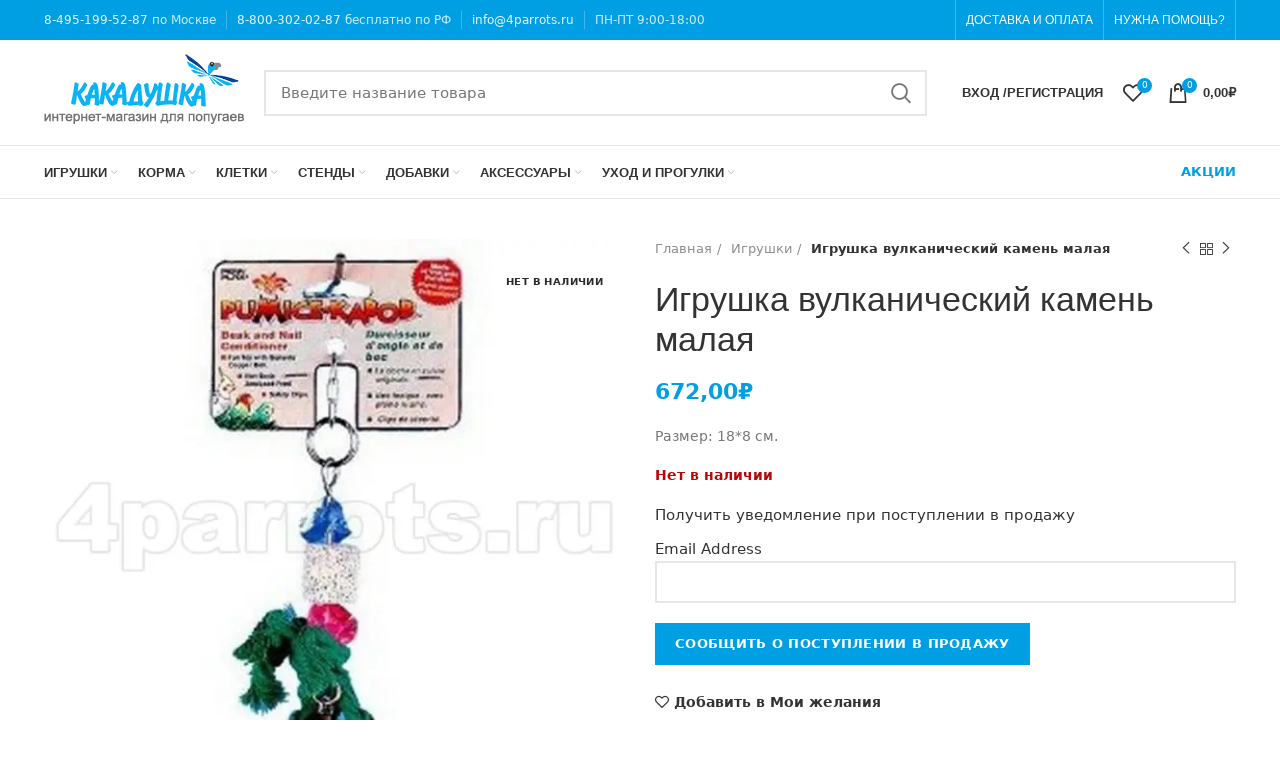

--- FILE ---
content_type: text/html; charset=UTF-8
request_url: https://4parrots.ru/product/igrushka-vulkanicheskij-kamen-malaya/
body_size: 40419
content:
<!DOCTYPE html>
<html lang="ru-RU"        prefix="og: http://ogp.me/ns# article: http://ogp.me/ns/article# product: http://ogp.me/ns/product# profile: http://ogp.me/ns/profile# fb: http://ogp.me/ns/fb#">
<head><meta charset="utf-8"><script>if(navigator.userAgent.match(/MSIE|Internet Explorer/i)||navigator.userAgent.match(/Trident\/7\..*?rv:11/i)){var href=document.location.href;if(!href.match(/[?&]nowprocket/)){if(href.indexOf("?")==-1){if(href.indexOf("#")==-1){document.location.href=href+"?nowprocket=1"}else{document.location.href=href.replace("#","?nowprocket=1#")}}else{if(href.indexOf("#")==-1){document.location.href=href+"&nowprocket=1"}else{document.location.href=href.replace("#","&nowprocket=1#")}}}}</script><script>class RocketLazyLoadScripts{constructor(e){this.triggerEvents=e,this.eventOptions={passive:!0},this.userEventListener=this.triggerListener.bind(this),this.delayedScripts={normal:[],async:[],defer:[]},this.allJQueries=[]}_addUserInteractionListener(e){this.triggerEvents.forEach((t=>window.addEventListener(t,e.userEventListener,e.eventOptions)))}_removeUserInteractionListener(e){this.triggerEvents.forEach((t=>window.removeEventListener(t,e.userEventListener,e.eventOptions)))}triggerListener(){this._removeUserInteractionListener(this),"loading"===document.readyState?document.addEventListener("DOMContentLoaded",this._loadEverythingNow.bind(this)):this._loadEverythingNow()}async _loadEverythingNow(){this._delayEventListeners(),this._delayJQueryReady(this),this._handleDocumentWrite(),this._registerAllDelayedScripts(),this._preloadAllScripts(),await this._loadScriptsFromList(this.delayedScripts.normal),await this._loadScriptsFromList(this.delayedScripts.defer),await this._loadScriptsFromList(this.delayedScripts.async),await this._triggerDOMContentLoaded(),await this._triggerWindowLoad(),window.dispatchEvent(new Event("rocket-allScriptsLoaded"))}_registerAllDelayedScripts(){document.querySelectorAll("script[type=rocketlazyloadscript]").forEach((e=>{e.hasAttribute("src")?e.hasAttribute("async")&&!1!==e.async?this.delayedScripts.async.push(e):e.hasAttribute("defer")&&!1!==e.defer||"module"===e.getAttribute("data-rocket-type")?this.delayedScripts.defer.push(e):this.delayedScripts.normal.push(e):this.delayedScripts.normal.push(e)}))}async _transformScript(e){return await this._requestAnimFrame(),new Promise((t=>{const n=document.createElement("script");let r;[...e.attributes].forEach((e=>{let t=e.nodeName;"type"!==t&&("data-rocket-type"===t&&(t="type",r=e.nodeValue),n.setAttribute(t,e.nodeValue))})),e.hasAttribute("src")?(n.addEventListener("load",t),n.addEventListener("error",t)):(n.text=e.text,t()),e.parentNode.replaceChild(n,e)}))}async _loadScriptsFromList(e){const t=e.shift();return t?(await this._transformScript(t),this._loadScriptsFromList(e)):Promise.resolve()}_preloadAllScripts(){var e=document.createDocumentFragment();[...this.delayedScripts.normal,...this.delayedScripts.defer,...this.delayedScripts.async].forEach((t=>{const n=t.getAttribute("src");if(n){const t=document.createElement("link");t.href=n,t.rel="preload",t.as="script",e.appendChild(t)}})),document.head.appendChild(e)}_delayEventListeners(){let e={};function t(t,n){!function(t){function n(n){return e[t].eventsToRewrite.indexOf(n)>=0?"rocket-"+n:n}e[t]||(e[t]={originalFunctions:{add:t.addEventListener,remove:t.removeEventListener},eventsToRewrite:[]},t.addEventListener=function(){arguments[0]=n(arguments[0]),e[t].originalFunctions.add.apply(t,arguments)},t.removeEventListener=function(){arguments[0]=n(arguments[0]),e[t].originalFunctions.remove.apply(t,arguments)})}(t),e[t].eventsToRewrite.push(n)}function n(e,t){let n=e[t];Object.defineProperty(e,t,{get:()=>n||function(){},set(r){e["rocket"+t]=n=r}})}t(document,"DOMContentLoaded"),t(window,"DOMContentLoaded"),t(window,"load"),t(window,"pageshow"),t(document,"readystatechange"),n(document,"onreadystatechange"),n(window,"onload"),n(window,"onpageshow")}_delayJQueryReady(e){let t=window.jQuery;Object.defineProperty(window,"jQuery",{get:()=>t,set(n){if(n&&n.fn&&!e.allJQueries.includes(n)){n.fn.ready=n.fn.init.prototype.ready=function(t){e.domReadyFired?t.bind(document)(n):document.addEventListener("rocket-DOMContentLoaded",(()=>t.bind(document)(n)))};const t=n.fn.on;n.fn.on=n.fn.init.prototype.on=function(){if(this[0]===window){function e(e){return e.split(" ").map((e=>"load"===e||0===e.indexOf("load.")?"rocket-jquery-load":e)).join(" ")}"string"==typeof arguments[0]||arguments[0]instanceof String?arguments[0]=e(arguments[0]):"object"==typeof arguments[0]&&Object.keys(arguments[0]).forEach((t=>{delete Object.assign(arguments[0],{[e(t)]:arguments[0][t]})[t]}))}return t.apply(this,arguments),this},e.allJQueries.push(n)}t=n}})}async _triggerDOMContentLoaded(){this.domReadyFired=!0,await this._requestAnimFrame(),document.dispatchEvent(new Event("rocket-DOMContentLoaded")),await this._requestAnimFrame(),window.dispatchEvent(new Event("rocket-DOMContentLoaded")),await this._requestAnimFrame(),document.dispatchEvent(new Event("rocket-readystatechange")),await this._requestAnimFrame(),document.rocketonreadystatechange&&document.rocketonreadystatechange()}async _triggerWindowLoad(){await this._requestAnimFrame(),window.dispatchEvent(new Event("rocket-load")),await this._requestAnimFrame(),window.rocketonload&&window.rocketonload(),await this._requestAnimFrame(),this.allJQueries.forEach((e=>e(window).trigger("rocket-jquery-load"))),window.dispatchEvent(new Event("rocket-pageshow")),await this._requestAnimFrame(),window.rocketonpageshow&&window.rocketonpageshow()}_handleDocumentWrite(){const e=new Map;document.write=document.writeln=function(t){const n=document.currentScript,r=document.createRange(),i=n.parentElement;let o=e.get(n);void 0===o&&(o=n.nextSibling,e.set(n,o));const a=document.createDocumentFragment();r.setStart(a,0),a.appendChild(r.createContextualFragment(t)),i.insertBefore(a,o)}}async _requestAnimFrame(){return new Promise((e=>requestAnimationFrame(e)))}static run(){const e=new RocketLazyLoadScripts(["keydown","mousemove","touchmove","touchstart","touchend","wheel"]);e._addUserInteractionListener(e)}}RocketLazyLoadScripts.run();</script>
    
    <meta name="viewport" content="width=device-width, initial-scale=1.0, maximum-scale=1.0, user-scalable=no">
    <link rel="profile" href="http://gmpg.org/xfn/11">
    <link rel="pingback" href="">

			<script type="rocketlazyloadscript">window.MSInputMethodContext && document.documentMode && document.write('<script src="https://4parrots.ru/wp-content/themes/woodmart/js/libs/ie11CustomProperties.min.js" defer><\/script>');</script>
		<meta name='robots' content='max-image-preview:large' />

	<!-- This site is optimized with the Yoast SEO Premium plugin v14.7 - https://yoast.com/wordpress/plugins/seo/ -->
	<title>Игрушка вулканический камень малая</title>
	<meta name="description" content="Купить игрушку для попугаев Вулканический камень в интернет-зоомагазине Какадушка. Доставка по всей России. Работаем с 2011 года. Нас рекомендуют!" />
	<meta name="robots" content="index, follow" />
	<meta name="googlebot" content="index, follow, max-snippet:-1, max-image-preview:large, max-video-preview:-1" />
	<meta name="bingbot" content="index, follow, max-snippet:-1, max-image-preview:large, max-video-preview:-1" />
	<link rel="canonical" href="https://4parrots.ru/product/igrushka-vulkanicheskij-kamen-malaya/" />
	<meta property="og:locale" content="ru_RU" />
	<meta property="og:type" content="article" />
	<meta property="og:title" content="Игрушка вулканический камень малая" />
	<meta property="og:description" content="Купить игрушку для попугаев Вулканический камень в интернет-зоомагазине Какадушка. Доставка по всей России. Работаем с 2011 года. Нас рекомендуют!" />
	<meta property="og:url" content="https://4parrots.ru/product/igrushka-vulkanicheskij-kamen-malaya/" />
	<meta property="og:site_name" content="Интернет-зоомагазин Какадушка" />
	<meta property="article:modified_time" content="2023-02-16T18:30:27+00:00" />
	<meta property="og:image" content="https://4parrots.ru/wp-content/uploads/2017/03/969173bc-0273-11e7-80ff-06155d40b50a_969173be-0273-11e7-80ff-06155d40b50a.jpg" />
	<meta property="og:image:width" content="800" />
	<meta property="og:image:height" content="800" />
	<meta name="twitter:card" content="summary_large_image" />
	<!-- / Yoast SEO Premium plugin. -->




<link rel="alternate" type="application/rss+xml" title="Интернет-зоомагазин Какадушка &raquo; Лента" href="https://4parrots.ru/feed/" />
<link rel="alternate" type="application/rss+xml" title="Интернет-зоомагазин Какадушка &raquo; Лента комментариев" href="https://4parrots.ru/comments/feed/" />
<link rel="alternate" type="application/rss+xml" title="Интернет-зоомагазин Какадушка &raquo; Лента комментариев к &laquo;Игрушка вулканический камень малая&raquo;" href="https://4parrots.ru/product/igrushka-vulkanicheskij-kamen-malaya/feed/" />
<link rel='stylesheet' id='bootstrap-css'  href='https://4parrots.ru/wp-content/themes/woodmart/css/bootstrap-light.min.css?ver=6.1.4' type='text/css' media='all' />
<link rel='stylesheet' id='woodmart-style-css'  href='https://4parrots.ru/wp-content/themes/woodmart/css/parts/base.min.css?ver=6.1.4' type='text/css' media='all' />
<link rel='stylesheet' id='wd-widget-price-filter-css'  href='https://4parrots.ru/wp-content/themes/woodmart/css/parts/woo-widget-price-filter.min.css?ver=6.1.4' type='text/css' media='all' />
<link data-minify="1" rel='stylesheet' id='pt-cv-public-style-css'  href='https://4parrots.ru/wp-content/cache/min/1/wp-content/plugins/content-views-query-and-display-post-page/public/assets/css/cv.css?ver=1714290267' type='text/css' media='all' />
<link data-minify="1" rel='stylesheet' id='wc-blocks-vendors-style-css'  href='https://4parrots.ru/wp-content/cache/min/1/wp-content/plugins/woocommerce/packages/woocommerce-blocks/build/wc-blocks-vendors-style.css?ver=1714290267' type='text/css' media='all' />
<link data-minify="1" rel='stylesheet' id='wc-blocks-style-css'  href='https://4parrots.ru/wp-content/cache/min/1/wp-content/plugins/woocommerce/packages/woocommerce-blocks/build/wc-blocks-style.css?ver=1714290267' type='text/css' media='all' />
<link data-minify="1" rel='stylesheet' id='yith-wcbr-css'  href='https://4parrots.ru/wp-content/cache/min/1/wp-content/plugins/yith-woocommerce-brands-add-on-premium/assets/css/yith-wcbr.css?ver=1714290267' type='text/css' media='all' />
<link data-minify="1" rel='stylesheet' id='jquery-swiper-css'  href='https://4parrots.ru/wp-content/cache/min/1/wp-content/plugins/yith-woocommerce-brands-add-on-premium/assets/css/swiper.css?ver=1714290267' type='text/css' media='all' />
<link data-minify="1" rel='stylesheet' id='yith-wcbr-shortcode-css'  href='https://4parrots.ru/wp-content/cache/min/1/wp-content/plugins/yith-woocommerce-brands-add-on-premium/assets/css/yith-wcbr-shortcode.css?ver=1714290267' type='text/css' media='all' />
<style id='global-styles-inline-css' type='text/css'>
body{--wp--preset--color--black: #000000;--wp--preset--color--cyan-bluish-gray: #abb8c3;--wp--preset--color--white: #ffffff;--wp--preset--color--pale-pink: #f78da7;--wp--preset--color--vivid-red: #cf2e2e;--wp--preset--color--luminous-vivid-orange: #ff6900;--wp--preset--color--luminous-vivid-amber: #fcb900;--wp--preset--color--light-green-cyan: #7bdcb5;--wp--preset--color--vivid-green-cyan: #00d084;--wp--preset--color--pale-cyan-blue: #8ed1fc;--wp--preset--color--vivid-cyan-blue: #0693e3;--wp--preset--color--vivid-purple: #9b51e0;--wp--preset--gradient--vivid-cyan-blue-to-vivid-purple: linear-gradient(135deg,rgba(6,147,227,1) 0%,rgb(155,81,224) 100%);--wp--preset--gradient--light-green-cyan-to-vivid-green-cyan: linear-gradient(135deg,rgb(122,220,180) 0%,rgb(0,208,130) 100%);--wp--preset--gradient--luminous-vivid-amber-to-luminous-vivid-orange: linear-gradient(135deg,rgba(252,185,0,1) 0%,rgba(255,105,0,1) 100%);--wp--preset--gradient--luminous-vivid-orange-to-vivid-red: linear-gradient(135deg,rgba(255,105,0,1) 0%,rgb(207,46,46) 100%);--wp--preset--gradient--very-light-gray-to-cyan-bluish-gray: linear-gradient(135deg,rgb(238,238,238) 0%,rgb(169,184,195) 100%);--wp--preset--gradient--cool-to-warm-spectrum: linear-gradient(135deg,rgb(74,234,220) 0%,rgb(151,120,209) 20%,rgb(207,42,186) 40%,rgb(238,44,130) 60%,rgb(251,105,98) 80%,rgb(254,248,76) 100%);--wp--preset--gradient--blush-light-purple: linear-gradient(135deg,rgb(255,206,236) 0%,rgb(152,150,240) 100%);--wp--preset--gradient--blush-bordeaux: linear-gradient(135deg,rgb(254,205,165) 0%,rgb(254,45,45) 50%,rgb(107,0,62) 100%);--wp--preset--gradient--luminous-dusk: linear-gradient(135deg,rgb(255,203,112) 0%,rgb(199,81,192) 50%,rgb(65,88,208) 100%);--wp--preset--gradient--pale-ocean: linear-gradient(135deg,rgb(255,245,203) 0%,rgb(182,227,212) 50%,rgb(51,167,181) 100%);--wp--preset--gradient--electric-grass: linear-gradient(135deg,rgb(202,248,128) 0%,rgb(113,206,126) 100%);--wp--preset--gradient--midnight: linear-gradient(135deg,rgb(2,3,129) 0%,rgb(40,116,252) 100%);--wp--preset--duotone--dark-grayscale: url('#wp-duotone-dark-grayscale');--wp--preset--duotone--grayscale: url('#wp-duotone-grayscale');--wp--preset--duotone--purple-yellow: url('#wp-duotone-purple-yellow');--wp--preset--duotone--blue-red: url('#wp-duotone-blue-red');--wp--preset--duotone--midnight: url('#wp-duotone-midnight');--wp--preset--duotone--magenta-yellow: url('#wp-duotone-magenta-yellow');--wp--preset--duotone--purple-green: url('#wp-duotone-purple-green');--wp--preset--duotone--blue-orange: url('#wp-duotone-blue-orange');--wp--preset--font-size--small: 13px;--wp--preset--font-size--medium: 20px;--wp--preset--font-size--large: 36px;--wp--preset--font-size--x-large: 42px;}.has-black-color{color: var(--wp--preset--color--black) !important;}.has-cyan-bluish-gray-color{color: var(--wp--preset--color--cyan-bluish-gray) !important;}.has-white-color{color: var(--wp--preset--color--white) !important;}.has-pale-pink-color{color: var(--wp--preset--color--pale-pink) !important;}.has-vivid-red-color{color: var(--wp--preset--color--vivid-red) !important;}.has-luminous-vivid-orange-color{color: var(--wp--preset--color--luminous-vivid-orange) !important;}.has-luminous-vivid-amber-color{color: var(--wp--preset--color--luminous-vivid-amber) !important;}.has-light-green-cyan-color{color: var(--wp--preset--color--light-green-cyan) !important;}.has-vivid-green-cyan-color{color: var(--wp--preset--color--vivid-green-cyan) !important;}.has-pale-cyan-blue-color{color: var(--wp--preset--color--pale-cyan-blue) !important;}.has-vivid-cyan-blue-color{color: var(--wp--preset--color--vivid-cyan-blue) !important;}.has-vivid-purple-color{color: var(--wp--preset--color--vivid-purple) !important;}.has-black-background-color{background-color: var(--wp--preset--color--black) !important;}.has-cyan-bluish-gray-background-color{background-color: var(--wp--preset--color--cyan-bluish-gray) !important;}.has-white-background-color{background-color: var(--wp--preset--color--white) !important;}.has-pale-pink-background-color{background-color: var(--wp--preset--color--pale-pink) !important;}.has-vivid-red-background-color{background-color: var(--wp--preset--color--vivid-red) !important;}.has-luminous-vivid-orange-background-color{background-color: var(--wp--preset--color--luminous-vivid-orange) !important;}.has-luminous-vivid-amber-background-color{background-color: var(--wp--preset--color--luminous-vivid-amber) !important;}.has-light-green-cyan-background-color{background-color: var(--wp--preset--color--light-green-cyan) !important;}.has-vivid-green-cyan-background-color{background-color: var(--wp--preset--color--vivid-green-cyan) !important;}.has-pale-cyan-blue-background-color{background-color: var(--wp--preset--color--pale-cyan-blue) !important;}.has-vivid-cyan-blue-background-color{background-color: var(--wp--preset--color--vivid-cyan-blue) !important;}.has-vivid-purple-background-color{background-color: var(--wp--preset--color--vivid-purple) !important;}.has-black-border-color{border-color: var(--wp--preset--color--black) !important;}.has-cyan-bluish-gray-border-color{border-color: var(--wp--preset--color--cyan-bluish-gray) !important;}.has-white-border-color{border-color: var(--wp--preset--color--white) !important;}.has-pale-pink-border-color{border-color: var(--wp--preset--color--pale-pink) !important;}.has-vivid-red-border-color{border-color: var(--wp--preset--color--vivid-red) !important;}.has-luminous-vivid-orange-border-color{border-color: var(--wp--preset--color--luminous-vivid-orange) !important;}.has-luminous-vivid-amber-border-color{border-color: var(--wp--preset--color--luminous-vivid-amber) !important;}.has-light-green-cyan-border-color{border-color: var(--wp--preset--color--light-green-cyan) !important;}.has-vivid-green-cyan-border-color{border-color: var(--wp--preset--color--vivid-green-cyan) !important;}.has-pale-cyan-blue-border-color{border-color: var(--wp--preset--color--pale-cyan-blue) !important;}.has-vivid-cyan-blue-border-color{border-color: var(--wp--preset--color--vivid-cyan-blue) !important;}.has-vivid-purple-border-color{border-color: var(--wp--preset--color--vivid-purple) !important;}.has-vivid-cyan-blue-to-vivid-purple-gradient-background{background: var(--wp--preset--gradient--vivid-cyan-blue-to-vivid-purple) !important;}.has-light-green-cyan-to-vivid-green-cyan-gradient-background{background: var(--wp--preset--gradient--light-green-cyan-to-vivid-green-cyan) !important;}.has-luminous-vivid-amber-to-luminous-vivid-orange-gradient-background{background: var(--wp--preset--gradient--luminous-vivid-amber-to-luminous-vivid-orange) !important;}.has-luminous-vivid-orange-to-vivid-red-gradient-background{background: var(--wp--preset--gradient--luminous-vivid-orange-to-vivid-red) !important;}.has-very-light-gray-to-cyan-bluish-gray-gradient-background{background: var(--wp--preset--gradient--very-light-gray-to-cyan-bluish-gray) !important;}.has-cool-to-warm-spectrum-gradient-background{background: var(--wp--preset--gradient--cool-to-warm-spectrum) !important;}.has-blush-light-purple-gradient-background{background: var(--wp--preset--gradient--blush-light-purple) !important;}.has-blush-bordeaux-gradient-background{background: var(--wp--preset--gradient--blush-bordeaux) !important;}.has-luminous-dusk-gradient-background{background: var(--wp--preset--gradient--luminous-dusk) !important;}.has-pale-ocean-gradient-background{background: var(--wp--preset--gradient--pale-ocean) !important;}.has-electric-grass-gradient-background{background: var(--wp--preset--gradient--electric-grass) !important;}.has-midnight-gradient-background{background: var(--wp--preset--gradient--midnight) !important;}.has-small-font-size{font-size: var(--wp--preset--font-size--small) !important;}.has-medium-font-size{font-size: var(--wp--preset--font-size--medium) !important;}.has-large-font-size{font-size: var(--wp--preset--font-size--large) !important;}.has-x-large-font-size{font-size: var(--wp--preset--font-size--x-large) !important;}
</style>
<style id='woocommerce-inline-inline-css' type='text/css'>
.woocommerce form .form-row .required { visibility: visible; }
</style>
<link data-minify="1" rel='stylesheet' id='select2-css'  href='https://4parrots.ru/wp-content/cache/min/1/wp-content/plugins/woocommerce/assets/css/select2.css?ver=1714290267' type='text/css' media='all' />
<link data-minify="1" rel='stylesheet' id='yith-wcwtl-style-css'  href='https://4parrots.ru/wp-content/cache/min/1/wp-content/plugins/yith-woocommerce-waiting-list-premium/assets/css/ywcwtl.css?ver=1714290353' type='text/css' media='all' />
<style id='yith-wcwtl-style-inline-css' type='text/css'>
#yith-wcwtl-output .button.alt{background:#009fe3;color:#ffffff;}
			#yith-wcwtl-output .button.alt:hover{background:#009fe3;color:#5a5757;}
			#yith-wcwtl-output .button.button-leave.alt{background:#009fe3;color:#ffffff;}
			#yith-wcwtl-output .button.button-leave.alt:hover{background:#009fe3;color:#5a5757;}
			#yith-wcwtl-output p, #yith-wcwtl-output label{font-size:15px;color:#333333;}
</style>
<link data-minify="1" rel='stylesheet' id='wpcsp-custom-style_cust-css'  href='https://4parrots.ru/wp-content/cache/min/1/wp-content/themes/woodmart-child/css/wpcsp-styles_cust.css?ver=1714290267' type='text/css' media='all' />
<link data-minify="1" rel='stylesheet' id='popup-maker-site-css'  href='https://4parrots.ru/wp-content/cache/min/1/wp-content/plugins/popup-maker/assets/css/pum-site.css?ver=1714290353' type='text/css' media='all' />
<style id='popup-maker-site-inline-css' type='text/css'>
/* Popup Theme 42937: Light Box */
.pum-theme-42937, .pum-theme-lightbox { background-color: rgba( 0, 0, 0, 0.60 ) } 
.pum-theme-42937 .pum-container, .pum-theme-lightbox .pum-container { padding: 18px; border-radius: 3px; border: 8px solid #000000; box-shadow: 0px 0px 30px 0px rgba( 2, 2, 2, 1.00 ); background-color: rgba( 255, 255, 255, 1.00 ) } 
.pum-theme-42937 .pum-title, .pum-theme-lightbox .pum-title { color: #000000; text-align: left; text-shadow: 0px 0px 0px rgba( 2, 2, 2, 0.23 ); font-family: inherit; font-weight: 100; font-size: 32px; line-height: 36px } 
.pum-theme-42937 .pum-content, .pum-theme-lightbox .pum-content { color: #000000; font-family: inherit; font-weight: 100 } 
.pum-theme-42937 .pum-content + .pum-close, .pum-theme-lightbox .pum-content + .pum-close { position: absolute; height: 26px; width: 26px; left: auto; right: -13px; bottom: auto; top: -13px; padding: 0px; color: #ffffff; font-family: Arial; font-weight: 100; font-size: 24px; line-height: 24px; border: 2px solid #ffffff; border-radius: 26px; box-shadow: 0px 0px 15px 1px rgba( 2, 2, 2, 0.75 ); text-shadow: 0px 0px 0px rgba( 0, 0, 0, 0.23 ); background-color: rgba( 0, 0, 0, 1.00 ) } 

/* Popup Theme 42936: Тема по умолчанию */
.pum-theme-42936, .pum-theme-tema-po-umolchaniyu { background-color: rgba( 255, 255, 255, 1.00 ) } 
.pum-theme-42936 .pum-container, .pum-theme-tema-po-umolchaniyu .pum-container { padding: 18px; border-radius: 0px; border: 1px none #000000; box-shadow: 1px 1px 3px 0px rgba( 2, 2, 2, 0.23 ); background-color: rgba( 249, 249, 249, 1.00 ) } 
.pum-theme-42936 .pum-title, .pum-theme-tema-po-umolchaniyu .pum-title { color: #000000; text-align: left; text-shadow: 0px 0px 0px rgba( 2, 2, 2, 0.23 ); font-family: inherit; font-weight: 400; font-size: 32px; font-style: normal; line-height: 36px } 
.pum-theme-42936 .pum-content, .pum-theme-tema-po-umolchaniyu .pum-content { color: #8c8c8c; font-family: inherit; font-weight: 400; font-style: inherit } 
.pum-theme-42936 .pum-content + .pum-close, .pum-theme-tema-po-umolchaniyu .pum-content + .pum-close { position: absolute; height: auto; width: auto; left: auto; right: 0px; bottom: auto; top: 0px; padding: 8px; color: #ffffff; font-family: inherit; font-weight: 400; font-size: 12px; font-style: inherit; line-height: 36px; border: 1px none #ffffff; border-radius: 0px; box-shadow: 1px 1px 3px 0px rgba( 2, 2, 2, 0.23 ); text-shadow: 0px 0px 0px rgba( 0, 0, 0, 0.23 ); background-color: rgba( 0, 183, 205, 1.00 ) } 

/* Popup Theme 42938: Enterprise Blue */
.pum-theme-42938, .pum-theme-enterprise-blue { background-color: rgba( 0, 0, 0, 0.70 ) } 
.pum-theme-42938 .pum-container, .pum-theme-enterprise-blue .pum-container { padding: 28px; border-radius: 5px; border: 1px none #000000; box-shadow: 0px 10px 25px 4px rgba( 2, 2, 2, 0.50 ); background-color: rgba( 255, 255, 255, 1.00 ) } 
.pum-theme-42938 .pum-title, .pum-theme-enterprise-blue .pum-title { color: #315b7c; text-align: left; text-shadow: 0px 0px 0px rgba( 2, 2, 2, 0.23 ); font-family: inherit; font-weight: 100; font-size: 34px; line-height: 36px } 
.pum-theme-42938 .pum-content, .pum-theme-enterprise-blue .pum-content { color: #2d2d2d; font-family: inherit; font-weight: 100 } 
.pum-theme-42938 .pum-content + .pum-close, .pum-theme-enterprise-blue .pum-content + .pum-close { position: absolute; height: 28px; width: 28px; left: auto; right: 8px; bottom: auto; top: 8px; padding: 4px; color: #ffffff; font-family: Times New Roman; font-weight: 100; font-size: 20px; line-height: 20px; border: 1px none #ffffff; border-radius: 42px; box-shadow: 0px 0px 0px 0px rgba( 2, 2, 2, 0.23 ); text-shadow: 0px 0px 0px rgba( 0, 0, 0, 0.23 ); background-color: rgba( 49, 91, 124, 1.00 ) } 

/* Popup Theme 42939: Hello Box */
.pum-theme-42939, .pum-theme-hello-box { background-color: rgba( 0, 0, 0, 0.75 ) } 
.pum-theme-42939 .pum-container, .pum-theme-hello-box .pum-container { padding: 30px; border-radius: 80px; border: 14px solid #81d742; box-shadow: 0px 0px 0px 0px rgba( 2, 2, 2, 0.00 ); background-color: rgba( 255, 255, 255, 1.00 ) } 
.pum-theme-42939 .pum-title, .pum-theme-hello-box .pum-title { color: #2d2d2d; text-align: left; text-shadow: 0px 0px 0px rgba( 2, 2, 2, 0.23 ); font-family: Montserrat; font-weight: 100; font-size: 32px; line-height: 36px } 
.pum-theme-42939 .pum-content, .pum-theme-hello-box .pum-content { color: #2d2d2d; font-family: inherit; font-weight: 100 } 
.pum-theme-42939 .pum-content + .pum-close, .pum-theme-hello-box .pum-content + .pum-close { position: absolute; height: auto; width: auto; left: auto; right: -30px; bottom: auto; top: -30px; padding: 0px; color: #2d2d2d; font-family: Times New Roman; font-weight: 100; font-size: 32px; line-height: 28px; border: 1px none #ffffff; border-radius: 28px; box-shadow: 0px 0px 0px 0px rgba( 2, 2, 2, 0.23 ); text-shadow: 0px 0px 0px rgba( 0, 0, 0, 0.23 ); background-color: rgba( 255, 255, 255, 1.00 ) } 

/* Popup Theme 42940: Режущий край */
.pum-theme-42940, .pum-theme-cutting-edge { background-color: rgba( 0, 0, 0, 0.50 ) } 
.pum-theme-42940 .pum-container, .pum-theme-cutting-edge .pum-container { padding: 18px; border-radius: 0px; border: 1px none #000000; box-shadow: 0px 10px 25px 0px rgba( 2, 2, 2, 0.50 ); background-color: rgba( 30, 115, 190, 1.00 ) } 
.pum-theme-42940 .pum-title, .pum-theme-cutting-edge .pum-title { color: #ffffff; text-align: left; text-shadow: 0px 0px 0px rgba( 2, 2, 2, 0.23 ); font-family: Sans-Serif; font-weight: 100; font-size: 26px; line-height: 28px } 
.pum-theme-42940 .pum-content, .pum-theme-cutting-edge .pum-content { color: #ffffff; font-family: inherit; font-weight: 100 } 
.pum-theme-42940 .pum-content + .pum-close, .pum-theme-cutting-edge .pum-content + .pum-close { position: absolute; height: 24px; width: 24px; left: auto; right: 0px; bottom: auto; top: 0px; padding: 0px; color: #1e73be; font-family: Times New Roman; font-weight: 100; font-size: 32px; line-height: 24px; border: 1px none #ffffff; border-radius: 0px; box-shadow: -1px 1px 1px 0px rgba( 2, 2, 2, 0.10 ); text-shadow: -1px 1px 1px rgba( 0, 0, 0, 0.10 ); background-color: rgba( 238, 238, 34, 1.00 ) } 

/* Popup Theme 42941: Рамка границы */
.pum-theme-42941, .pum-theme-framed-border { background-color: rgba( 255, 255, 255, 0.50 ) } 
.pum-theme-42941 .pum-container, .pum-theme-framed-border .pum-container { padding: 18px; border-radius: 0px; border: 20px outset #dd3333; box-shadow: 1px 1px 3px 0px rgba( 2, 2, 2, 0.97 ) inset; background-color: rgba( 255, 251, 239, 1.00 ) } 
.pum-theme-42941 .pum-title, .pum-theme-framed-border .pum-title { color: #000000; text-align: left; text-shadow: 0px 0px 0px rgba( 2, 2, 2, 0.23 ); font-family: inherit; font-weight: 100; font-size: 32px; line-height: 36px } 
.pum-theme-42941 .pum-content, .pum-theme-framed-border .pum-content { color: #2d2d2d; font-family: inherit; font-weight: 100 } 
.pum-theme-42941 .pum-content + .pum-close, .pum-theme-framed-border .pum-content + .pum-close { position: absolute; height: 20px; width: 20px; left: auto; right: -20px; bottom: auto; top: -20px; padding: 0px; color: #ffffff; font-family: Tahoma; font-weight: 700; font-size: 16px; line-height: 18px; border: 1px none #ffffff; border-radius: 0px; box-shadow: 0px 0px 0px 0px rgba( 2, 2, 2, 0.23 ); text-shadow: 0px 0px 0px rgba( 0, 0, 0, 0.23 ); background-color: rgba( 0, 0, 0, 0.55 ) } 

/* Popup Theme 42942: Плавающая панель, светло-голубая */
.pum-theme-42942, .pum-theme-floating-bar { background-color: rgba( 255, 255, 255, 0.00 ) } 
.pum-theme-42942 .pum-container, .pum-theme-floating-bar .pum-container { padding: 8px; border-radius: 0px; border: 1px none #000000; box-shadow: 1px 1px 3px 0px rgba( 2, 2, 2, 0.23 ); background-color: rgba( 238, 246, 252, 1.00 ) } 
.pum-theme-42942 .pum-title, .pum-theme-floating-bar .pum-title { color: #505050; text-align: left; text-shadow: 0px 0px 0px rgba( 2, 2, 2, 0.23 ); font-family: inherit; font-weight: 400; font-size: 32px; line-height: 36px } 
.pum-theme-42942 .pum-content, .pum-theme-floating-bar .pum-content { color: #505050; font-family: inherit; font-weight: 400 } 
.pum-theme-42942 .pum-content + .pum-close, .pum-theme-floating-bar .pum-content + .pum-close { position: absolute; height: 18px; width: 18px; left: auto; right: 5px; bottom: auto; top: 50%; padding: 0px; color: #505050; font-family: Sans-Serif; font-weight: 700; font-size: 15px; line-height: 18px; border: 1px solid #505050; border-radius: 15px; box-shadow: 0px 0px 0px 0px rgba( 2, 2, 2, 0.00 ); text-shadow: 0px 0px 0px rgba( 0, 0, 0, 0.00 ); background-color: rgba( 255, 255, 255, 0.00 ); transform: translate(0, -50%) } 

/* Popup Theme 42943: Content Only - For use with page builders or block editor */
.pum-theme-42943, .pum-theme-content-only { background-color: rgba( 0, 0, 0, 0.70 ) } 
.pum-theme-42943 .pum-container, .pum-theme-content-only .pum-container { padding: 0px; border-radius: 0px; border: 1px none #000000; box-shadow: 0px 0px 0px 0px rgba( 2, 2, 2, 0.00 ) } 
.pum-theme-42943 .pum-title, .pum-theme-content-only .pum-title { color: #000000; text-align: left; text-shadow: 0px 0px 0px rgba( 2, 2, 2, 0.23 ); font-family: inherit; font-weight: 400; font-size: 32px; line-height: 36px } 
.pum-theme-42943 .pum-content, .pum-theme-content-only .pum-content { color: #8c8c8c; font-family: inherit; font-weight: 400 } 
.pum-theme-42943 .pum-content + .pum-close, .pum-theme-content-only .pum-content + .pum-close { position: absolute; height: 18px; width: 18px; left: auto; right: 7px; bottom: auto; top: 7px; padding: 0px; color: #000000; font-family: inherit; font-weight: 700; font-size: 20px; line-height: 20px; border: 1px none #ffffff; border-radius: 15px; box-shadow: 0px 0px 0px 0px rgba( 2, 2, 2, 0.00 ); text-shadow: 0px 0px 0px rgba( 0, 0, 0, 0.00 ); background-color: rgba( 255, 255, 255, 0.00 ) } 

#pum-42959 {z-index: 1999999999}
#pum-42957 {z-index: 1999999999}

</style>
<link data-minify="1" rel='stylesheet' id='current-template-style-css'  href='https://4parrots.ru/wp-content/cache/min/1/wp-content/plugins/wpp-dev/libs/show-current-template/css/style.css?ver=1714290267' type='text/css' media='all' />
<link data-minify="1" rel='stylesheet' id='js_composer_front-css'  href='https://4parrots.ru/wp-content/cache/min/1/wp-content/plugins/js_composer/assets/css/js_composer.min.css?ver=1714290267' type='text/css' media='all' />
<link rel='stylesheet' id='wd-widget-tag-cloud-css'  href='https://4parrots.ru/wp-content/themes/woodmart/css/parts/widget-tag-cloud.min.css?ver=6.1.4' type='text/css' media='all' />
<link rel='stylesheet' id='wd-widget-recent-post-comments-css'  href='https://4parrots.ru/wp-content/themes/woodmart/css/parts/widget-recent-post-comments.min.css?ver=6.1.4' type='text/css' media='all' />
<link rel='stylesheet' id='wd-widget-nav-css'  href='https://4parrots.ru/wp-content/themes/woodmart/css/parts/widget-nav.min.css?ver=6.1.4' type='text/css' media='all' />
<link rel='stylesheet' id='wd-widget-layered-nav-stock-status-css'  href='https://4parrots.ru/wp-content/themes/woodmart/css/parts/woo-widget-layered-nav-stock-status.min.css?ver=6.1.4' type='text/css' media='all' />
<link rel='stylesheet' id='wd-widget-woo-other-css'  href='https://4parrots.ru/wp-content/themes/woodmart/css/parts/woo-widget-other.min.css?ver=6.1.4' type='text/css' media='all' />
<link rel='stylesheet' id='wd-footer-base-css'  href='https://4parrots.ru/wp-content/themes/woodmart/css/parts/footer-base.min.css?ver=6.1.4' type='text/css' media='all' />
<link rel='stylesheet' id='wd-wpcf7-css'  href='https://4parrots.ru/wp-content/themes/woodmart/css/parts/int-wpcf7.min.css?ver=6.1.4' type='text/css' media='all' />
<link rel='stylesheet' id='wd-wpbakery-base-css'  href='https://4parrots.ru/wp-content/themes/woodmart/css/parts/int-wpbakery-base.min.css?ver=6.1.4' type='text/css' media='all' />
<link rel='stylesheet' id='wd-notices-fixed-css'  href='https://4parrots.ru/wp-content/themes/woodmart/css/parts/mod-notices-fixed.min.css?ver=6.1.4' type='text/css' media='all' />
<link rel='stylesheet' id='wd-woocommerce-base-css'  href='https://4parrots.ru/wp-content/themes/woodmart/css/parts/woocommerce-base.min.css?ver=6.1.4' type='text/css' media='all' />
<link rel='stylesheet' id='wd-page-single-product-css'  href='https://4parrots.ru/wp-content/themes/woodmart/css/parts/woo-page-single-product.min.css?ver=6.1.4' type='text/css' media='all' />
<link data-minify="1" rel='stylesheet' id='jquery-ui-css'  href='https://4parrots.ru/wp-content/cache/min/1/wp-content/themes/woodmart-child/css/jquery-ui.css?ver=1714290267' type='text/css' media='all' />
<link data-minify="1" rel='stylesheet' id='child-style-css'  href='https://4parrots.ru/wp-content/cache/min/1/wp-content/themes/woodmart-child/style.css?ver=1714290267' type='text/css' media='all' />
<link rel='stylesheet' id='wd-page-shop-css'  href='https://4parrots.ru/wp-content/themes/woodmart/css/parts/woo-page-shop.min.css?ver=6.1.4' type='text/css' media='all' />
<link rel='stylesheet' id='wd-widget-active-filters-css'  href='https://4parrots.ru/wp-content/themes/woodmart/css/parts/woo-widget-active-filters.min.css?ver=6.1.4' type='text/css' media='all' />
<link rel='stylesheet' id='wd-header-base-css'  href='https://4parrots.ru/wp-content/themes/woodmart/css/parts/header-base.min.css?ver=6.1.4' type='text/css' media='all' />
<link rel='stylesheet' id='wd-mod-tools-css'  href='https://4parrots.ru/wp-content/themes/woodmart/css/parts/mod-tools.min.css?ver=6.1.4' type='text/css' media='all' />
<link rel='stylesheet' id='wd-header-elements-base-css'  href='https://4parrots.ru/wp-content/themes/woodmart/css/parts/header-el-base.min.css?ver=6.1.4' type='text/css' media='all' />
<link rel='stylesheet' id='wd-header-divider-css'  href='https://4parrots.ru/wp-content/themes/woodmart/css/parts/header-el-divider.min.css?ver=6.1.4' type='text/css' media='all' />
<link rel='stylesheet' id='wd-header-search-css'  href='https://4parrots.ru/wp-content/themes/woodmart/css/parts/header-el-search.min.css?ver=6.1.4' type='text/css' media='all' />
<link rel='stylesheet' id='wd-header-search-form-css'  href='https://4parrots.ru/wp-content/themes/woodmart/css/parts/header-el-search-form.min.css?ver=6.1.4' type='text/css' media='all' />
<link rel='stylesheet' id='wd-header-my-account-css'  href='https://4parrots.ru/wp-content/themes/woodmart/css/parts/header-el-my-account.min.css?ver=6.1.4' type='text/css' media='all' />
<link rel='stylesheet' id='wd-header-cart-side-css'  href='https://4parrots.ru/wp-content/themes/woodmart/css/parts/header-el-cart-side.min.css?ver=6.1.4' type='text/css' media='all' />
<link rel='stylesheet' id='wd-header-cart-css'  href='https://4parrots.ru/wp-content/themes/woodmart/css/parts/header-el-cart.min.css?ver=6.1.4' type='text/css' media='all' />
<link rel='stylesheet' id='wd-widget-shopping-cart-css'  href='https://4parrots.ru/wp-content/themes/woodmart/css/parts/woo-widget-shopping-cart.min.css?ver=6.1.4' type='text/css' media='all' />
<link rel='stylesheet' id='wd-widget-product-list-css'  href='https://4parrots.ru/wp-content/themes/woodmart/css/parts/woo-widget-product-list.min.css?ver=6.1.4' type='text/css' media='all' />
<link rel='stylesheet' id='wd-page-title-css'  href='https://4parrots.ru/wp-content/themes/woodmart/css/parts/page-title.min.css?ver=6.1.4' type='text/css' media='all' />
<link rel='stylesheet' id='wd-shop-filter-area-css'  href='https://4parrots.ru/wp-content/themes/woodmart/css/parts/woo-opt-shop-filter-area.min.css?ver=6.1.4' type='text/css' media='all' />
<link rel='stylesheet' id='wd-sticky-loader-css'  href='https://4parrots.ru/wp-content/themes/woodmart/css/parts/mod-sticky-loader.min.css?ver=6.1.4' type='text/css' media='all' />
<link rel='stylesheet' id='wd-product-loop-css'  href='https://4parrots.ru/wp-content/themes/woodmart/css/parts/woo-product-loop.min.css?ver=6.1.4' type='text/css' media='all' />
<link rel='stylesheet' id='wd-product-loop-base-css'  href='https://4parrots.ru/wp-content/themes/woodmart/css/parts/woo-product-loop-base.min.css?ver=6.1.4' type='text/css' media='all' />
<link rel='stylesheet' id='wd-categories-loop-css'  href='https://4parrots.ru/wp-content/themes/woodmart/css/parts/woo-categories-loop.min.css?ver=6.1.4' type='text/css' media='all' />
<link rel='stylesheet' id='wd-categories-loop-default-css'  href='https://4parrots.ru/wp-content/themes/woodmart/css/parts/woo-categories-loop-default.min.css?ver=6.1.4' type='text/css' media='all' />
<link rel='stylesheet' id='wd-add-to-cart-popup-css'  href='https://4parrots.ru/wp-content/themes/woodmart/css/parts/woo-opt-add-to-cart-popup.min.css?ver=6.1.4' type='text/css' media='all' />
<link rel='stylesheet' id='wd-mfp-popup-css'  href='https://4parrots.ru/wp-content/themes/woodmart/css/parts/lib-magnific-popup.min.css?ver=6.1.4' type='text/css' media='all' />
<link rel='stylesheet' id='wd-scroll-top-css'  href='https://4parrots.ru/wp-content/themes/woodmart/css/parts/opt-scrolltotop.min.css?ver=6.1.4' type='text/css' media='all' />
<link rel='stylesheet' id='wd-header-my-account-sidebar-css'  href='https://4parrots.ru/wp-content/themes/woodmart/css/parts/header-el-my-account-sidebar.min.css?ver=6.1.4' type='text/css' media='all' />
<link data-minify="1" rel='stylesheet' id='xts-style-header_317541-css'  href='https://4parrots.ru/wp-content/cache/min/1/wp-content/uploads/2021/12/xts-header_317541-1638897175.css?ver=1714290267' type='text/css' media='all' />
<link data-minify="1" rel='stylesheet' id='xts-style-theme_settings_default-css'  href='https://4parrots.ru/wp-content/cache/min/1/wp-content/uploads/2021/10/xts-theme_settings_default-1634714372.css?ver=1714290267' type='text/css' media='all' />

<script type='text/javascript' src='https://4parrots.ru/wp-includes/js/jquery/jquery.js?ver=3.6.0' id='jquery-core-js' defer></script>
<script data-minify="1" type='text/javascript' src='https://4parrots.ru/wp-content/cache/min/1/wp-includes/js/jquery/jquery-migrate.js?ver=1714290267' id='jquery-migrate-js' defer></script>
<script type="rocketlazyloadscript" data-minify="1" data-rocket-type='text/javascript' src='https://4parrots.ru/wp-content/cache/min/1/wp-content/plugins/woocommerce/assets/js/jquery-blockui/jquery.blockUI.js?ver=1714290267' id='jquery-blockui-js' defer></script>
<script type='text/javascript' id='wc-add-to-cart-js-extra'>
/* <![CDATA[ */
var wc_add_to_cart_params = {"ajax_url":"\/wp-admin\/admin-ajax.php","wc_ajax_url":"\/?wc-ajax=%%endpoint%%","i18n_view_cart":"\u041f\u0440\u043e\u0441\u043c\u043e\u0442\u0440 \u043a\u043e\u0440\u0437\u0438\u043d\u044b","cart_url":"https:\/\/4parrots.ru\/cart\/","is_cart":"","cart_redirect_after_add":"no"};
/* ]]> */
</script>
<script type="rocketlazyloadscript" data-minify="1" data-rocket-type='text/javascript' src='https://4parrots.ru/wp-content/cache/min/1/wp-content/plugins/woocommerce/assets/js/frontend/add-to-cart.js?ver=1714290267' id='wc-add-to-cart-js' defer></script>
<script type="rocketlazyloadscript" data-minify="1" data-rocket-type='text/javascript' src='https://4parrots.ru/wp-content/cache/min/1/wp-content/plugins/js_composer/assets/js/vendors/woocommerce-add-to-cart.js?ver=1714290267' id='vc_woocommerce-add-to-cart-js-js' defer></script>
<script type="rocketlazyloadscript" data-rocket-type='text/javascript' src='https://4parrots.ru/wp-content/themes/woodmart/js/libs/device.min.js?ver=6.1.4' id='wd-device-library-js' defer></script>
<link rel="https://api.w.org/" href="https://4parrots.ru/wp-json/" /><link rel="alternate" type="application/json" href="https://4parrots.ru/wp-json/wp/v2/product/10678" /><meta name="theme-color" content="">					<meta name="viewport" content="width=device-width, initial-scale=1.0, maximum-scale=1.0, user-scalable=no">
							
						<noscript><style>.woocommerce-product-gallery{ opacity: 1 !important; }</style></noscript>
	<style type="text/css">.recentcomments a{display:inline !important;padding:0 !important;margin:0 !important;}</style><meta name="generator" content="Powered by WPBakery Page Builder - drag and drop page builder for WordPress."/>
<style type="text/css">.broken_link, a.broken_link {
	text-decoration: line-through;
}</style><link rel="icon" href="https://4parrots.ru/wp-content/uploads/2020/11/favicon1-39x39.png" sizes="32x32" />
<link rel="icon" href="https://4parrots.ru/wp-content/uploads/2020/11/favicon1-300x300.png" sizes="192x192" />
<link rel="apple-touch-icon" href="https://4parrots.ru/wp-content/uploads/2020/11/favicon1-300x300.png" />
<meta name="msapplication-TileImage" content="https://4parrots.ru/wp-content/uploads/2020/11/favicon1-300x300.png" />
<style>
		
		</style><noscript><style> .wpb_animate_when_almost_visible { opacity: 1; }</style></noscript><noscript><style id="rocket-lazyload-nojs-css">.rll-youtube-player, [data-lazy-src]{display:none !important;}</style></noscript></head>

<body class="product-template-default single single-product postid-10678 theme-woodmart woocommerce woocommerce-page woocommerce-no-js yith-wcms hide_checkout_login_reminder yith-wcms-pro wrapper-full-width  form-style-square  form-border-width-2 woodmart-product-design-default categories-accordion-on woodmart-archive-shop woodmart-ajax-shop-on offcanvas-sidebar-mobile offcanvas-sidebar-tablet notifications-sticky wpb-js-composer js-comp-ver-6.2.0 vc_responsive">
	
	<svg
		xmlns="http://www.w3.org/2000/svg"
		viewBox="0 0 0 0"
		width="0"
		height="0"
		focusable="false"
		role="none"
		style="visibility: hidden; position: absolute; left: -9999px; overflow: hidden;"
	>
		<defs>
			<filter id="wp-duotone-dark-grayscale">
				<feColorMatrix
					color-interpolation-filters="sRGB"
					type="matrix"
					values="
						.299 .587 .114 0 0
						.299 .587 .114 0 0
						.299 .587 .114 0 0
						.299 .587 .114 0 0
					"
				/>
				<feComponentTransfer color-interpolation-filters="sRGB" >
					<feFuncR type="table" tableValues="0 0.49803921568627" />
					<feFuncG type="table" tableValues="0 0.49803921568627" />
					<feFuncB type="table" tableValues="0 0.49803921568627" />
					<feFuncA type="table" tableValues="1 1" />
				</feComponentTransfer>
				<feComposite in2="SourceGraphic" operator="in" />
			</filter>
		</defs>
	</svg>

	
	<svg
		xmlns="http://www.w3.org/2000/svg"
		viewBox="0 0 0 0"
		width="0"
		height="0"
		focusable="false"
		role="none"
		style="visibility: hidden; position: absolute; left: -9999px; overflow: hidden;"
	>
		<defs>
			<filter id="wp-duotone-grayscale">
				<feColorMatrix
					color-interpolation-filters="sRGB"
					type="matrix"
					values="
						.299 .587 .114 0 0
						.299 .587 .114 0 0
						.299 .587 .114 0 0
						.299 .587 .114 0 0
					"
				/>
				<feComponentTransfer color-interpolation-filters="sRGB" >
					<feFuncR type="table" tableValues="0 1" />
					<feFuncG type="table" tableValues="0 1" />
					<feFuncB type="table" tableValues="0 1" />
					<feFuncA type="table" tableValues="1 1" />
				</feComponentTransfer>
				<feComposite in2="SourceGraphic" operator="in" />
			</filter>
		</defs>
	</svg>

	
	<svg
		xmlns="http://www.w3.org/2000/svg"
		viewBox="0 0 0 0"
		width="0"
		height="0"
		focusable="false"
		role="none"
		style="visibility: hidden; position: absolute; left: -9999px; overflow: hidden;"
	>
		<defs>
			<filter id="wp-duotone-purple-yellow">
				<feColorMatrix
					color-interpolation-filters="sRGB"
					type="matrix"
					values="
						.299 .587 .114 0 0
						.299 .587 .114 0 0
						.299 .587 .114 0 0
						.299 .587 .114 0 0
					"
				/>
				<feComponentTransfer color-interpolation-filters="sRGB" >
					<feFuncR type="table" tableValues="0.54901960784314 0.98823529411765" />
					<feFuncG type="table" tableValues="0 1" />
					<feFuncB type="table" tableValues="0.71764705882353 0.25490196078431" />
					<feFuncA type="table" tableValues="1 1" />
				</feComponentTransfer>
				<feComposite in2="SourceGraphic" operator="in" />
			</filter>
		</defs>
	</svg>

	
	<svg
		xmlns="http://www.w3.org/2000/svg"
		viewBox="0 0 0 0"
		width="0"
		height="0"
		focusable="false"
		role="none"
		style="visibility: hidden; position: absolute; left: -9999px; overflow: hidden;"
	>
		<defs>
			<filter id="wp-duotone-blue-red">
				<feColorMatrix
					color-interpolation-filters="sRGB"
					type="matrix"
					values="
						.299 .587 .114 0 0
						.299 .587 .114 0 0
						.299 .587 .114 0 0
						.299 .587 .114 0 0
					"
				/>
				<feComponentTransfer color-interpolation-filters="sRGB" >
					<feFuncR type="table" tableValues="0 1" />
					<feFuncG type="table" tableValues="0 0.27843137254902" />
					<feFuncB type="table" tableValues="0.5921568627451 0.27843137254902" />
					<feFuncA type="table" tableValues="1 1" />
				</feComponentTransfer>
				<feComposite in2="SourceGraphic" operator="in" />
			</filter>
		</defs>
	</svg>

	
	<svg
		xmlns="http://www.w3.org/2000/svg"
		viewBox="0 0 0 0"
		width="0"
		height="0"
		focusable="false"
		role="none"
		style="visibility: hidden; position: absolute; left: -9999px; overflow: hidden;"
	>
		<defs>
			<filter id="wp-duotone-midnight">
				<feColorMatrix
					color-interpolation-filters="sRGB"
					type="matrix"
					values="
						.299 .587 .114 0 0
						.299 .587 .114 0 0
						.299 .587 .114 0 0
						.299 .587 .114 0 0
					"
				/>
				<feComponentTransfer color-interpolation-filters="sRGB" >
					<feFuncR type="table" tableValues="0 0" />
					<feFuncG type="table" tableValues="0 0.64705882352941" />
					<feFuncB type="table" tableValues="0 1" />
					<feFuncA type="table" tableValues="1 1" />
				</feComponentTransfer>
				<feComposite in2="SourceGraphic" operator="in" />
			</filter>
		</defs>
	</svg>

	
	<svg
		xmlns="http://www.w3.org/2000/svg"
		viewBox="0 0 0 0"
		width="0"
		height="0"
		focusable="false"
		role="none"
		style="visibility: hidden; position: absolute; left: -9999px; overflow: hidden;"
	>
		<defs>
			<filter id="wp-duotone-magenta-yellow">
				<feColorMatrix
					color-interpolation-filters="sRGB"
					type="matrix"
					values="
						.299 .587 .114 0 0
						.299 .587 .114 0 0
						.299 .587 .114 0 0
						.299 .587 .114 0 0
					"
				/>
				<feComponentTransfer color-interpolation-filters="sRGB" >
					<feFuncR type="table" tableValues="0.78039215686275 1" />
					<feFuncG type="table" tableValues="0 0.94901960784314" />
					<feFuncB type="table" tableValues="0.35294117647059 0.47058823529412" />
					<feFuncA type="table" tableValues="1 1" />
				</feComponentTransfer>
				<feComposite in2="SourceGraphic" operator="in" />
			</filter>
		</defs>
	</svg>

	
	<svg
		xmlns="http://www.w3.org/2000/svg"
		viewBox="0 0 0 0"
		width="0"
		height="0"
		focusable="false"
		role="none"
		style="visibility: hidden; position: absolute; left: -9999px; overflow: hidden;"
	>
		<defs>
			<filter id="wp-duotone-purple-green">
				<feColorMatrix
					color-interpolation-filters="sRGB"
					type="matrix"
					values="
						.299 .587 .114 0 0
						.299 .587 .114 0 0
						.299 .587 .114 0 0
						.299 .587 .114 0 0
					"
				/>
				<feComponentTransfer color-interpolation-filters="sRGB" >
					<feFuncR type="table" tableValues="0.65098039215686 0.40392156862745" />
					<feFuncG type="table" tableValues="0 1" />
					<feFuncB type="table" tableValues="0.44705882352941 0.4" />
					<feFuncA type="table" tableValues="1 1" />
				</feComponentTransfer>
				<feComposite in2="SourceGraphic" operator="in" />
			</filter>
		</defs>
	</svg>

	
	<svg
		xmlns="http://www.w3.org/2000/svg"
		viewBox="0 0 0 0"
		width="0"
		height="0"
		focusable="false"
		role="none"
		style="visibility: hidden; position: absolute; left: -9999px; overflow: hidden;"
	>
		<defs>
			<filter id="wp-duotone-blue-orange">
				<feColorMatrix
					color-interpolation-filters="sRGB"
					type="matrix"
					values="
						.299 .587 .114 0 0
						.299 .587 .114 0 0
						.299 .587 .114 0 0
						.299 .587 .114 0 0
					"
				/>
				<feComponentTransfer color-interpolation-filters="sRGB" >
					<feFuncR type="table" tableValues="0.098039215686275 1" />
					<feFuncG type="table" tableValues="0 0.66274509803922" />
					<feFuncB type="table" tableValues="0.84705882352941 0.41960784313725" />
					<feFuncA type="table" tableValues="1 1" />
				</feComponentTransfer>
				<feComposite in2="SourceGraphic" operator="in" />
			</filter>
		</defs>
	</svg>

	

<div class="website-wrapper">
			            <header class="whb-header whb-scroll-slide whb-sticky-real">
				<div class="whb-main-header">
	
<div class="whb-row whb-top-bar whb-not-sticky-row whb-with-bg whb-without-border whb-color-light whb-flex-flex-middle">
	<div class="container">
		<div class="whb-flex-row whb-top-bar-inner">
			<div class="whb-column whb-col-left whb-visible-lg">
	
<div class="wd-header-text set-cont-mb-s reset-last-child  whb-text-element"><a href="tel:+74951995287">8-495-199-52-87</a> по Москве</div>
<div class="wd-header-divider whb-divider-default  whb-divider-element"></div>
<div class="wd-header-text set-cont-mb-s reset-last-child  whb-text-element"><a href="tel:+78003020287">8-800-302-02-87</a> бесплатно по РФ</div>
<div class="wd-header-divider whb-divider-default  whb-divider-element"></div>
<div class="wd-header-text set-cont-mb-s reset-last-child  whb-text-element"><a href="mailto:info@4parrots.ru">info@4parrots.ru</a></div>
<div class="wd-header-divider whb-divider-default  whb-divider-element"></div>
<div class="wd-header-text set-cont-mb-s reset-last-child  whb-text-element">ПН-ПТ 9:00-18:00</div>
</div>
<div class="whb-column whb-col-center whb-visible-lg whb-empty-column">
	</div>
<div class="whb-column whb-col-right whb-visible-lg">
	<div class="wd-header-divider wd-full-height  whb-divider-element"></div><div class="wd-header-nav wd-header-secondary-nav text-right wd-full-height navigation-style-bordered" role="navigation">
	<ul id="menu-shapka" class="menu wd-nav wd-nav-secondary wd-style-bordered"><li id="menu-item-40700" class="menu-item menu-item-type-custom menu-item-object-custom menu-item-40700 item-level-0 menu-item-design-default menu-simple-dropdown wd-event-hover"><a href="/511-dostavka-i-oplata/" class="woodmart-nav-link"><span class="nav-link-text">Доставка и оплата</span></a></li>
<li id="menu-item-40702" class="menu-item menu-item-type-custom menu-item-object-custom menu-item-40702 item-level-0 menu-item-design-default menu-simple-dropdown wd-event-hover"><a href="/pomoshh-po-saytu/" class="woodmart-nav-link"><span class="nav-link-text">Нужна помощь?</span></a></li>
</ul></div><!--END MAIN-NAV-->
<div class="wd-header-divider wd-full-height  whb-divider-element"></div></div>
<div class="whb-column whb-col-mobile whb-hidden-lg">
	
<div class="wd-header-text set-cont-mb-s reset-last-child  whb-text-element">ПН-ПТ 9:00-18:00</div>

<div class="wd-header-text set-cont-mb-s reset-last-child  whb-text-element"><a href="tel:+74951995287">8-495-199-52-87</a> по Москве<br/>
<a href="tel:+78003020287">8-800-302-02-87</a> по России</div>
<div class="wd-header-nav wd-header-secondary-nav text-right navigation-style-default" role="navigation">
	<ul id="menu-shapka-mobilnaya" class="menu wd-nav wd-nav-secondary wd-style-default"><li id="menu-item-40873" class="menu-item menu-item-type-custom menu-item-object-custom menu-item-has-children menu-item-40873 item-level-0 menu-item-design-default menu-simple-dropdown wd-event-click"><a href="#" class="woodmart-nav-link"><span class="nav-link-text"> <img width="20" height="20" src="/wp-content/uploads/2020/12/info20.png"></span></a><div class="color-scheme-dark wd-design-default wd-dropdown-menu wd-dropdown sub-menu-dropdown"><div class="container">
<ul class="wd-sub-menu sub-menu color-scheme-dark">
	<li id="menu-item-40874" class="menu-item menu-item-type-custom menu-item-object-custom menu-item-40874 item-level-1"><a href="/511-dostavka-i-oplata/" class="woodmart-nav-link">Доставка и оплата</a></li>
	<li id="menu-item-40875" class="menu-item menu-item-type-custom menu-item-object-custom menu-item-40875 item-level-1"><a href="/pomoshh-po-saytu/" class="woodmart-nav-link">Нужна помощь?</a></li>
</ul>
</div>
</div>
</li>
</ul></div><!--END MAIN-NAV-->
</div>
		</div>
	</div>
</div>

<div class="whb-row whb-general-header whb-not-sticky-row whb-without-bg whb-border-fullwidth whb-color-dark whb-flex-flex-middle">
	<div class="container">
		<div class="whb-flex-row whb-general-header-inner">
			<div class="whb-column whb-col-left whb-visible-lg">
	<div class="site-logo 
">
	<a href="https://4parrots.ru/" class="wd-logo wd-main-logo woodmart-logo woodmart-main-logo" rel="home">
		<img width="200" height="86" src="https://4parrots.ru/wp-content/uploads/2020/09/logo.png" alt="Интернет-зоомагазин Какадушка" style="max-width: 200px;" />	</a>
	</div>
</div>
<div class="whb-column whb-col-center whb-visible-lg">
				<div class="wd-search-form wd-header-search-form woodmart-search-form">
								<form role="search" method="get" class="searchform  wd-style-default search-style-default" action="https://4parrots.ru/" >
					<input type="text" class="s" placeholder="Введите название товара" value="" name="s" aria-label="Search" title="Введите название товара" />
					<input type="hidden" name="post_type" value="product">
										<button type="submit" class="searchsubmit">
						<span>
							Search						</span>
											</button>
				</form>
											</div>
		</div>
<div class="whb-column whb-col-right whb-visible-lg">
	<div class="whb-space-element " style="width:15px;"></div><div class="wd-header-my-account wd-tools-element wd-event-hover  wd-account-style-text my-account-with-text login-side-opener woodmart-header-links woodmart-navigation item-event-hover menu-simple-dropdown">
			<a href="https://4parrots.ru/my-account/" title="Личный кабинет">
			<span class="wd-tools-icon">
							</span>
			<span class="wd-tools-text">
				Вход /Регистрация			</span>
		</a>
		
			</div>

<div class="wd-header-wishlist wd-tools-element wd-style-icon wd-with-count with-product-count woodmart-wishlist-info-widget" title="Мои желания">
	<a href="https://4parrots.ru/wishlist/">
		<span class="wd-tools-icon wishlist-icon">
			
							<span class="wd-tools-count">
					0				</span>
					</span>
		<span class="wd-tools-text wishlist-label">
			Мои желания		</span>
	</a>
</div>

<div class="wd-header-cart wd-tools-element wd-design-2 woodmart-cart-alt cart-widget-opener woodmart-shopping-cart woodmart-cart-design-2">
	<a href="https://4parrots.ru/cart/" title="Корзина">
		<span class="wd-tools-icon wd-icon-alt woodmart-cart-icon">
													<span class="wd-cart-number woodmart-cart-number">0 <span>items</span></span>
							</span>
		<span class="wd-tools-text woodmart-cart-totals">
			
			<span class="subtotal-divider">/</span>
						<span class="wd-cart-subtotal woodmart-cart-subtotal"><span class="woocommerce-Price-amount amount"><bdi>0,00<span class="woocommerce-Price-currencySymbol">&#8381;</span></bdi></span></span>
				</span>
	</a>
	</div>
</div>
<div class="whb-column whb-mobile-left whb-hidden-lg">
	<div class="wd-tools-element wd-header-mobile-nav wd-style-text woodmart-burger-icon">
	<a href="#" rel="nofollow">
		<span class="wd-tools-icon woodmart-burger">
					</span>
	
		<span class="wd-tools-text">Menu</span>
	</a>
</div><!--END wd-header-mobile-nav--></div>
<div class="whb-column whb-mobile-center whb-hidden-lg">
	<div class="site-logo 
">
	<a href="https://4parrots.ru/" class="wd-logo wd-main-logo woodmart-logo woodmart-main-logo" rel="home">
		<img width="200" height="86" src="https://4parrots.ru/wp-content/uploads/2020/09/logo.png" alt="Интернет-зоомагазин Какадушка" style="max-width: 200px;" />	</a>
	</div>
</div>
<div class="whb-column whb-mobile-right whb-hidden-lg">
	
<div class="wd-header-cart wd-tools-element wd-design-5 woodmart-cart-alt cart-widget-opener woodmart-shopping-cart woodmart-cart-design-5">
	<a href="https://4parrots.ru/cart/" title="Корзина">
		<span class="wd-tools-icon wd-icon-alt woodmart-cart-icon">
													<span class="wd-cart-number woodmart-cart-number">0 <span>items</span></span>
							</span>
		<span class="wd-tools-text woodmart-cart-totals">
			
			<span class="subtotal-divider">/</span>
						<span class="wd-cart-subtotal woodmart-cart-subtotal"><span class="woocommerce-Price-amount amount"><bdi>0,00<span class="woocommerce-Price-currencySymbol">&#8381;</span></bdi></span></span>
				</span>
	</a>
	</div>
</div>
		</div>
	</div>
</div>

<div class="whb-row whb-header-bottom whb-not-sticky-row whb-without-bg whb-border-fullwidth whb-color-dark whb-flex-flex-middle whb-hidden-mobile">
	<div class="container">
		<div class="whb-flex-row whb-header-bottom-inner">
			<div class="whb-column whb-col-left whb-visible-lg whb-empty-column">
	</div>
<div class="whb-column whb-col-center whb-visible-lg">
	<div class="wd-header-nav wd-header-main-nav text-left navigation-style-default" role="navigation">
	<ul id="menu-kategorii-tovarov" class="menu wd-nav wd-nav-main wd-style-default"><li id="menu-item-40426" class="menu-item menu-item-type-custom menu-item-object-custom menu-item-has-children menu-item-40426 item-level-0 menu-item-design-default menu-simple-dropdown wd-event-hover"><a href="/igrushki-dlya-popugaev/" class="woodmart-nav-link"><span class="nav-link-text">Игрушки</span></a><div class="color-scheme-dark wd-design-default wd-dropdown-menu wd-dropdown sub-menu-dropdown"><div class="container">
<ul class="wd-sub-menu sub-menu color-scheme-dark">
	<li id="menu-item-41471" class="menu-item menu-item-type-custom menu-item-object-custom menu-item-41471 item-level-1"><a href="/product-category/igrushki/" class="woodmart-nav-link">Показать все</a></li>
	<li id="menu-item-40433" class="menu-item menu-item-type-custom menu-item-object-custom menu-item-40433 item-level-1"><a href="/product-category/igrushki/igrushki-dlya-lap-i-klyuva/" class="woodmart-nav-link">Для лап и клюва</a></li>
	<li id="menu-item-40434" class="menu-item menu-item-type-custom menu-item-object-custom menu-item-40434 item-level-1"><a href="/product-category/igrushki/razvivayushhie-igrushki/" class="woodmart-nav-link">Развивающие игрушки</a></li>
	<li id="menu-item-40436" class="menu-item menu-item-type-custom menu-item-object-custom menu-item-40436 item-level-1"><a href="/product-category/igrushki/muzykalnye-igrushki/" class="woodmart-nav-link">Колокольчики, погремушки</a></li>
	<li id="menu-item-40437" class="menu-item menu-item-type-custom menu-item-object-custom menu-item-40437 item-level-1"><a href="/product-category/igrushki/vse-dlya-sozdaniya-igrushek/" class="woodmart-nav-link">Наборы Сделай сам</a></li>
	<li id="menu-item-40438" class="menu-item menu-item-type-custom menu-item-object-custom menu-item-40438 item-level-1"><a href="/product-category/igrushki/zerkala-dlya-popugaev/" class="woodmart-nav-link">Зеркала для птиц</a></li>
</ul>
</div>
</div>
</li>
<li id="menu-item-40428" class="menu-item menu-item-type-custom menu-item-object-custom menu-item-has-children menu-item-40428 item-level-0 menu-item-design-default menu-simple-dropdown wd-event-hover"><a href="/korma-dlya-popugaev/" class="woodmart-nav-link"><span class="nav-link-text">Корма</span></a><div class="color-scheme-dark wd-design-default wd-dropdown-menu wd-dropdown sub-menu-dropdown"><div class="container">
<ul class="wd-sub-menu sub-menu color-scheme-dark">
	<li id="menu-item-41502" class="menu-item menu-item-type-custom menu-item-object-custom menu-item-41502 item-level-1"><a href="/product-category/korma/" class="woodmart-nav-link">Показать все</a></li>
	<li id="menu-item-40439" class="menu-item menu-item-type-custom menu-item-object-custom menu-item-40439 item-level-1"><a href="/product-category/korma/osnovnoj-raczion/" class="woodmart-nav-link">Основной рацион</a></li>
	<li id="menu-item-40440" class="menu-item menu-item-type-custom menu-item-object-custom menu-item-40440 item-level-1"><a href="/product-category/korma/dopolnitelnyj-raczion/" class="woodmart-nav-link">Дополнительный рацион</a></li>
	<li id="menu-item-40441" class="menu-item menu-item-type-custom menu-item-object-custom menu-item-40441 item-level-1"><a href="/product-category/korma/dlqptencov/" class="woodmart-nav-link">Для птенцов</a></li>
	<li id="menu-item-40442" class="menu-item menu-item-type-custom menu-item-object-custom menu-item-40442 item-level-1"><a href="/product-category/korma/zerna-monokorma/" class="woodmart-nav-link">Зерна / монокорма</a></li>
	<li id="menu-item-40443" class="menu-item menu-item-type-custom menu-item-object-custom menu-item-40443 item-level-1"><a href="/product-category/korma/dlqprorashtivaniq/" class="woodmart-nav-link">Для проращивания</a></li>
	<li id="menu-item-40444" class="menu-item menu-item-type-custom menu-item-object-custom menu-item-40444 item-level-1"><a href="/product-category/korma/granulirovannye-korma/" class="woodmart-nav-link">Гранулированные корма</a></li>
</ul>
</div>
</div>
</li>
<li id="menu-item-40427" class="menu-item menu-item-type-custom menu-item-object-custom menu-item-has-children menu-item-40427 item-level-0 menu-item-design-default menu-simple-dropdown wd-event-hover"><a href="/kletki-dlya-popugaev/" class="woodmart-nav-link"><span class="nav-link-text">Клетки</span></a><div class="color-scheme-dark wd-design-default wd-dropdown-menu wd-dropdown sub-menu-dropdown"><div class="container">
<ul class="wd-sub-menu sub-menu color-scheme-dark">
	<li id="menu-item-41510" class="menu-item menu-item-type-custom menu-item-object-custom menu-item-41510 item-level-1"><a href="/product-category/kletki/" class="woodmart-nav-link">Показать все</a></li>
	<li id="menu-item-41509" class="menu-item menu-item-type-custom menu-item-object-custom menu-item-41509 item-level-1"><a href="/product-category/kletki/pryamougolnye/" class="woodmart-nav-link">Прямоугольные</a></li>
	<li id="menu-item-41508" class="menu-item menu-item-type-custom menu-item-object-custom menu-item-41508 item-level-1"><a href="/product-category/kletki/volery-dlya-krupnyh-pticz/" class="woodmart-nav-link">Вольеры для крупных птиц</a></li>
	<li id="menu-item-41505" class="menu-item menu-item-type-custom menu-item-object-custom menu-item-41505 item-level-1"><a href="/product-category/kletki/s-podstavkoj/" class="woodmart-nav-link">С подставкой</a></li>
	<li id="menu-item-41506" class="menu-item menu-item-type-custom menu-item-object-custom menu-item-41506 item-level-1"><a href="/product-category/kletki/s-otkryvayushhimsya-verhom/" class="woodmart-nav-link">С открывающимся верхом</a></li>
	<li id="menu-item-41504" class="menu-item menu-item-type-custom menu-item-object-custom menu-item-41504 item-level-1"><a href="/product-category/kletki/s-razdelitelnoj-reshetkoj/" class="woodmart-nav-link">С разделительной решеткой</a></li>
</ul>
</div>
</div>
</li>
<li id="menu-item-41453" class="menu-item menu-item-type-custom menu-item-object-custom menu-item-has-children menu-item-41453 item-level-0 menu-item-design-default menu-simple-dropdown wd-event-hover"><a href="/stendy-dlya-popugaev/" class="woodmart-nav-link"><span class="nav-link-text">Стенды</span></a><div class="color-scheme-dark wd-design-default wd-dropdown-menu wd-dropdown sub-menu-dropdown"><div class="container">
<ul class="wd-sub-menu sub-menu color-scheme-dark">
	<li id="menu-item-41456" class="menu-item menu-item-type-custom menu-item-object-custom menu-item-41456 item-level-1"><a href="/product-category/igrovye-ploshhadki/" class="woodmart-nav-link">Показать все</a></li>
	<li id="menu-item-41454" class="menu-item menu-item-type-custom menu-item-object-custom menu-item-41454 item-level-1"><a href="/product-category/igrovye-ploshhadki/nastolnye/" class="woodmart-nav-link">Настольные</a></li>
	<li id="menu-item-41455" class="menu-item menu-item-type-custom menu-item-object-custom menu-item-41455 item-level-1"><a href="/product-category/igrovye-ploshhadki/napolnye/" class="woodmart-nav-link">Напольные</a></li>
	<li id="menu-item-41576" class="menu-item menu-item-type-custom menu-item-object-custom menu-item-41576 item-level-1"><a href="/product-category/igrovye-ploshhadki/podvesnye/" class="woodmart-nav-link">Подвесные</a></li>
</ul>
</div>
</div>
</li>
<li id="menu-item-40429" class="menu-item menu-item-type-custom menu-item-object-custom menu-item-has-children menu-item-40429 item-level-0 menu-item-design-default menu-simple-dropdown wd-event-hover"><a href="/dobavki-dlya-popugaev/" class="woodmart-nav-link"><span class="nav-link-text">Добавки</span></a><div class="color-scheme-dark wd-design-default wd-dropdown-menu wd-dropdown sub-menu-dropdown"><div class="container">
<ul class="wd-sub-menu sub-menu color-scheme-dark">
	<li id="menu-item-41519" class="menu-item menu-item-type-custom menu-item-object-custom menu-item-41519 item-level-1"><a href="/product-category/dobavki/" class="woodmart-nav-link">Показать все</a></li>
	<li id="menu-item-40445" class="menu-item menu-item-type-custom menu-item-object-custom menu-item-40445 item-level-1"><a href="/product-category/dobavki/vitaminy/" class="woodmart-nav-link">Витамины</a></li>
	<li id="menu-item-40447" class="menu-item menu-item-type-custom menu-item-object-custom menu-item-40447 item-level-1"><a href="/product-category/dobavki/mineraly/" class="woodmart-nav-link">Минералы</a></li>
	<li id="menu-item-60826" class="menu-item menu-item-type-custom menu-item-object-custom menu-item-60826 item-level-1"><a href="/product-category/dobavki/sepia/" class="woodmart-nav-link">Сепия</a></li>
	<li id="menu-item-40446" class="menu-item menu-item-type-custom menu-item-object-custom menu-item-40446 item-level-1"><a href="/product-category/dobavki/lakomstva/" class="woodmart-nav-link">Лакомства</a></li>
</ul>
</div>
</div>
</li>
<li id="menu-item-40430" class="menu-item menu-item-type-custom menu-item-object-custom menu-item-has-children menu-item-40430 item-level-0 menu-item-design-default menu-simple-dropdown wd-event-hover"><a href="/aksessuary-dlya-popugaev/" class="woodmart-nav-link"><span class="nav-link-text">Аксессуары</span></a><div class="color-scheme-dark wd-design-default wd-dropdown-menu wd-dropdown sub-menu-dropdown"><div class="container">
<ul class="wd-sub-menu sub-menu color-scheme-dark">
	<li id="menu-item-41520" class="menu-item menu-item-type-custom menu-item-object-custom menu-item-41520 item-level-1"><a href="/product-category/aksessuary/" class="woodmart-nav-link">Показать все</a></li>
	<li id="menu-item-40448" class="menu-item menu-item-type-custom menu-item-object-custom menu-item-40448 item-level-1"><a href="/product-category/aksessuary/lesenki-kacheli-kanaty/" class="woodmart-nav-link">Лесенки, качели, канаты</a></li>
	<li id="menu-item-40449" class="menu-item menu-item-type-custom menu-item-object-custom menu-item-40449 item-level-1"><a href="/product-category/aksessuary/zherdochki-prisady/" class="woodmart-nav-link">Жердочки, присады</a></li>
	<li id="menu-item-40450" class="menu-item menu-item-type-custom menu-item-object-custom menu-item-40450 item-level-1"><a href="/product-category/aksessuary/derzhateli-fruktov/" class="woodmart-nav-link">Держатели фруктов</a></li>
	<li id="menu-item-40451" class="menu-item menu-item-type-custom menu-item-object-custom menu-item-40451 item-level-1"><a href="/product-category/aksessuary/kormushki-poilki/" class="woodmart-nav-link">Кормушки, поилки</a></li>
	<li id="menu-item-40452" class="menu-item menu-item-type-custom menu-item-object-custom menu-item-40452 item-level-1"><a href="/product-category/aksessuary/kupalki/" class="woodmart-nav-link">Купалки</a></li>
	<li id="menu-item-40453" class="menu-item menu-item-type-custom menu-item-object-custom menu-item-40453 item-level-1"><a href="/product-category/aksessuary/osveshhenie/" class="woodmart-nav-link">Освещение</a></li>
	<li id="menu-item-40454" class="menu-item menu-item-type-custom menu-item-object-custom menu-item-40454 item-level-1"><a href="/product-category/aksessuary/gnezdovye-domiki-gnezda/" class="woodmart-nav-link">Гнездовые домики, гнезда</a></li>
	<li id="menu-item-40455" class="menu-item menu-item-type-custom menu-item-object-custom menu-item-40455 item-level-1"><a href="/product-category/aksessuary/gamaki-dlya-sna/" class="woodmart-nav-link">Гамаки для сна</a></li>
	<li id="menu-item-40456" class="menu-item menu-item-type-custom menu-item-object-custom menu-item-40456 item-level-1"><a href="/product-category/aksessuary/nakidki-dlya-kletok/" class="woodmart-nav-link">Накидки для клеток</a></li>
	<li id="menu-item-54385" class="menu-item menu-item-type-custom menu-item-object-custom menu-item-54385 item-level-1"><a href="/product-category/aksessuary/hranenie-kormov/" class="woodmart-nav-link">Хранение кормов</a></li>
	<li id="menu-item-55138" class="menu-item menu-item-type-custom menu-item-object-custom menu-item-55138 item-level-1"><a href="/product-category/aksessuary/prorashhivateli-semyan/" class="woodmart-nav-link">Проращиватели семян</a></li>
</ul>
</div>
</div>
</li>
<li id="menu-item-40431" class="menu-item menu-item-type-custom menu-item-object-custom menu-item-has-children menu-item-40431 item-level-0 menu-item-design-default menu-simple-dropdown wd-event-hover"><a href="/uhod-i-progulki/" class="woodmart-nav-link"><span class="nav-link-text">Уход и прогулки</span></a><div class="color-scheme-dark wd-design-default wd-dropdown-menu wd-dropdown sub-menu-dropdown"><div class="container">
<ul class="wd-sub-menu sub-menu color-scheme-dark">
	<li id="menu-item-41518" class="menu-item menu-item-type-custom menu-item-object-custom menu-item-41518 item-level-1"><a href="/product-category/uhod-i-progulki/" class="woodmart-nav-link">Показать все</a></li>
	<li id="menu-item-40457" class="menu-item menu-item-type-custom menu-item-object-custom menu-item-40457 item-level-1"><a href="/product-category/uhod-i-progulki/perenoski/" class="woodmart-nav-link">Переноски</a></li>
	<li id="menu-item-40458" class="menu-item menu-item-type-custom menu-item-object-custom menu-item-40458 item-level-1"><a href="/product-category/uhod-i-progulki/shlejki-dlya-popugaev/" class="woodmart-nav-link">Шлейки для попугаев</a></li>
	<li id="menu-item-40459" class="menu-item menu-item-type-custom menu-item-object-custom menu-item-40459 item-level-1"><a href="/product-category/uhod-i-progulki/kliker/" class="woodmart-nav-link">Кликеры</a></li>
	<li id="menu-item-41517" class="menu-item menu-item-type-custom menu-item-object-custom menu-item-41517 item-level-1"><a href="/product-category/uhod-i-progulki/kogterez/" class="woodmart-nav-link">Когтерезы</a></li>
	<li id="menu-item-40460" class="menu-item menu-item-type-custom menu-item-object-custom menu-item-40460 item-level-1"><a href="/product-category/uhod-i-progulki/napolniteli/" class="woodmart-nav-link">Наполнители</a></li>
	<li id="menu-item-53589" class="menu-item menu-item-type-custom menu-item-object-custom menu-item-53589 item-level-1"><a href="/product-category/uhod-i-progulki/instrumenty-dlya-vykarmlivaniya/" class="woodmart-nav-link">Инструменты для выкармливания</a></li>
</ul>
</div>
</div>
</li>
</ul></div><!--END MAIN-NAV-->
</div>
<div class="whb-column whb-col-right whb-visible-lg">
	
<div class="wd-header-text set-cont-mb-s reset-last-child  whb-text-element"><ul class="inline-list inline-list-with-border main-nav-style">
 	<li><a class="color-primary" href="/offer/">АКЦИИ</a></li>
</ul></div>
</div>
<div class="whb-column whb-col-mobile whb-hidden-lg whb-empty-column">
	</div>
		</div>
	</div>
</div>
</div>
            </header>
		
							<div class="main-page-wrapper">
		
						
			
		<!-- MAIN CONTENT AREA -->
				<div class="container-fluid">
			<div class="row content-layout-wrapper align-items-start">
			
	<div class="site-content shop-content-area col-12 breadcrumbs-location-summary content-with-products" role="main">
	
		

<div class="container">
	</div>


<div id="product-10678" class="single-product-page single-product-content product-design-default tabs-location-standard tabs-type-tabs meta-location-add_to_cart reviews-location-tabs product-no-bg product type-product post-10678 status-publish first outofstock product_cat-igrushki product_cat-kakariki product_cat-korelly product_cat-muzykalnye-igrushki product_cat-ozherelovye-popugai product_cat-rozelly has-post-thumbnail shipping-taxable purchasable product-type-simple">

	<div class="container">

		<div class="woocommerce-notices-wrapper"></div>
		<div class="row product-image-summary-wrap">
			<div class="product-image-summary col-lg-12 col-12 col-md-12">
				<div class="row product-image-summary-inner">
					<div class="col-lg-6 col-12 col-md-6 product-images" >
						<div class="product-images-inner">
							<div class="product-labels labels-rounded"><span class="out-of-stock product-label">Нет в наличии</span></div>			<link rel="stylesheet" id="wd-owl-carousel-css" href="https://4parrots.ru/wp-content/themes/woodmart/css/parts/lib-owl-carousel.min.css?ver=6.1.4" type="text/css" media="all" /> 			<div class="woocommerce-product-gallery woocommerce-product-gallery--with-images woocommerce-product-gallery--with-images woocommerce-product-gallery--columns-4 images images row align-items-start thumbs-position-bottom image-action-zoom" style="opacity: 0; transition: opacity .25s ease-in-out;">
	<div class="col-12">

		<figure class="woocommerce-product-gallery__wrapper owl-items-lg-1 owl-items-md-1 owl-items-sm-1 owl-items-xs-1 owl-carousel">
			<div class="product-image-wrap"><figure data-thumb="https://4parrots.ru/wp-content/uploads/2017/03/969173bc-0273-11e7-80ff-06155d40b50a_969173be-0273-11e7-80ff-06155d40b50a-150x150.jpg" class="woocommerce-product-gallery__image"><a data-elementor-open-lightbox="no" href="https://4parrots.ru/wp-content/uploads/2017/03/969173bc-0273-11e7-80ff-06155d40b50a_969173be-0273-11e7-80ff-06155d40b50a.jpg"><img width="600" height="600" src="https://4parrots.ru/wp-content/uploads/2017/03/969173bc-0273-11e7-80ff-06155d40b50a_969173be-0273-11e7-80ff-06155d40b50a-600x600.jpg" class="wp-post-image wp-post-image" alt="Игрушка для попугая вулканический камень малая" title="969173bc-0273-11e7-80ff-06155d40b50a_969173be-0273-11e7-80ff-06155d40b50a" data-caption="" data-src="https://4parrots.ru/wp-content/uploads/2017/03/969173bc-0273-11e7-80ff-06155d40b50a_969173be-0273-11e7-80ff-06155d40b50a.jpg" data-large_image="https://4parrots.ru/wp-content/uploads/2017/03/969173bc-0273-11e7-80ff-06155d40b50a_969173be-0273-11e7-80ff-06155d40b50a.jpg" data-large_image_width="800" data-large_image_height="800" srcset="https://4parrots.ru/wp-content/uploads/2017/03/969173bc-0273-11e7-80ff-06155d40b50a_969173be-0273-11e7-80ff-06155d40b50a-600x600.jpg 600w, https://4parrots.ru/wp-content/uploads/2017/03/969173bc-0273-11e7-80ff-06155d40b50a_969173be-0273-11e7-80ff-06155d40b50a-300x300.jpg 300w, https://4parrots.ru/wp-content/uploads/2017/03/969173bc-0273-11e7-80ff-06155d40b50a_969173be-0273-11e7-80ff-06155d40b50a-100x100.jpg 100w, https://4parrots.ru/wp-content/uploads/2017/03/969173bc-0273-11e7-80ff-06155d40b50a_969173be-0273-11e7-80ff-06155d40b50a-150x150.jpg 150w, https://4parrots.ru/wp-content/uploads/2017/03/969173bc-0273-11e7-80ff-06155d40b50a_969173be-0273-11e7-80ff-06155d40b50a-768x768.jpg 768w, https://4parrots.ru/wp-content/uploads/2017/03/969173bc-0273-11e7-80ff-06155d40b50a_969173be-0273-11e7-80ff-06155d40b50a.jpg 800w" sizes="(max-width: 600px) 100vw, 600px" /></a></figure></div>		</figure>
					<div class="product-additional-galleries">
					<link rel="stylesheet" id="wd-photoswipe-css" href="https://4parrots.ru/wp-content/themes/woodmart/css/parts/lib-photoswipe.min.css?ver=6.1.4" type="text/css" media="all" /> 						<div class="wd-show-product-gallery-wrap  wd-gallery-btn"><a href="#" rel="nofollow" class="woodmart-show-product-gallery"><span>Click to enlarge</span></a></div>
					</div>
			</div>

	</div>
						</div>
					</div>
										<div class="col-lg-6 col-12 col-md-6 summary entry-summary">
						<div class="summary-inner">
															<div class="single-breadcrumbs-wrapper">
									<div class="single-breadcrumbs">
																					<nav class="woocommerce-breadcrumb"><span><span><a href="https://4parrots.ru/">Главная</a>  <span><a href="https://4parrots.ru/product-category/igrushki/">Игрушки</a>  <strong class="breadcrumb_last" aria-current="page">Игрушка вулканический камень малая</strong></span></span></span></span></nav>										
																								<div class="wd-products-nav woodmart-products-nav">
								<div class="product-btn product-prev">
					<a href="https://4parrots.ru/product/penn-plax-mineralnyj-kamen-v-forme-banana/">Previous product<span class="product-btn-icon"></span></a>
					<div class="wrapper-short">
						<div class="product-short">
							<div class="product-short-image">
								<a href="https://4parrots.ru/product/penn-plax-mineralnyj-kamen-v-forme-banana/" class="product-thumb">
									<img width="300" height="300" src="data:image/svg+xml,%3Csvg%20xmlns='http://www.w3.org/2000/svg'%20viewBox='0%200%20300%20300'%3E%3C/svg%3E" class="attachment-woocommerce_thumbnail size-woocommerce_thumbnail" alt="Penn-Plax Минеральный камень в форме банана" data-lazy-srcset="https://4parrots.ru/wp-content/uploads/2017/03/penn_plax________58c806762c0c0-300x300.jpg 300w, https://4parrots.ru/wp-content/uploads/2017/03/penn_plax________58c806762c0c0-100x100.jpg 100w, https://4parrots.ru/wp-content/uploads/2017/03/penn_plax________58c806762c0c0-600x600.jpg 600w, https://4parrots.ru/wp-content/uploads/2017/03/penn_plax________58c806762c0c0-150x150.jpg 150w, https://4parrots.ru/wp-content/uploads/2017/03/penn_plax________58c806762c0c0-768x768.jpg 768w, https://4parrots.ru/wp-content/uploads/2017/03/penn_plax________58c806762c0c0.jpg 800w" data-lazy-sizes="(max-width: 300px) 100vw, 300px" data-lazy-src="https://4parrots.ru/wp-content/uploads/2017/03/penn_plax________58c806762c0c0-300x300.jpg" /><noscript><img width="300" height="300" src="https://4parrots.ru/wp-content/uploads/2017/03/penn_plax________58c806762c0c0-300x300.jpg" class="attachment-woocommerce_thumbnail size-woocommerce_thumbnail" alt="Penn-Plax Минеральный камень в форме банана" srcset="https://4parrots.ru/wp-content/uploads/2017/03/penn_plax________58c806762c0c0-300x300.jpg 300w, https://4parrots.ru/wp-content/uploads/2017/03/penn_plax________58c806762c0c0-100x100.jpg 100w, https://4parrots.ru/wp-content/uploads/2017/03/penn_plax________58c806762c0c0-600x600.jpg 600w, https://4parrots.ru/wp-content/uploads/2017/03/penn_plax________58c806762c0c0-150x150.jpg 150w, https://4parrots.ru/wp-content/uploads/2017/03/penn_plax________58c806762c0c0-768x768.jpg 768w, https://4parrots.ru/wp-content/uploads/2017/03/penn_plax________58c806762c0c0.jpg 800w" sizes="(max-width: 300px) 100vw, 300px" /></noscript>								</a>
							</div>
							<div class="product-short-description">
								<a href="https://4parrots.ru/product/penn-plax-mineralnyj-kamen-v-forme-banana/" class="wd-entities-title">
									Penn-Plax Минеральный камень в форме банана								</a>
								<span class="price">
									<del aria-hidden="true"><span class="woocommerce-Price-amount amount">196,00<span class="woocommerce-Price-currencySymbol">&#8381;</span></span></del> <ins><span class="woocommerce-Price-amount amount">196,00<span class="woocommerce-Price-currencySymbol">&#8381;</span></span></ins>								</span>
							</div>
						</div>
					</div>
				</div>
				
				<a href="https://4parrots.ru" class="wd-back-btn woodmart-back-btn">
					<span>
						Back to products					</span>
				</a>

								<div class="product-btn product-next">
					<a href="https://4parrots.ru/product/koromyslo/">Next product<span class="product-btn-icon"></span></a>
					<div class="wrapper-short">
						<div class="product-short">
							<div class="product-short-image">
								<a href="https://4parrots.ru/product/koromyslo/" class="product-thumb">
									<img width="300" height="300" src="data:image/svg+xml,%3Csvg%20xmlns='http://www.w3.org/2000/svg'%20viewBox='0%200%20300%20300'%3E%3C/svg%3E" class="attachment-woocommerce_thumbnail size-woocommerce_thumbnail" alt="Игрушка для попугая Коромысло" data-lazy-srcset="https://4parrots.ru/wp-content/uploads/2017/03/969173e3-0273-11e7-80ff-06155d40b50a_969173e5-0273-11e7-80ff-06155d40b50a-300x300.jpg 300w, https://4parrots.ru/wp-content/uploads/2017/03/969173e3-0273-11e7-80ff-06155d40b50a_969173e5-0273-11e7-80ff-06155d40b50a-100x100.jpg 100w, https://4parrots.ru/wp-content/uploads/2017/03/969173e3-0273-11e7-80ff-06155d40b50a_969173e5-0273-11e7-80ff-06155d40b50a-600x600.jpg 600w, https://4parrots.ru/wp-content/uploads/2017/03/969173e3-0273-11e7-80ff-06155d40b50a_969173e5-0273-11e7-80ff-06155d40b50a-150x150.jpg 150w, https://4parrots.ru/wp-content/uploads/2017/03/969173e3-0273-11e7-80ff-06155d40b50a_969173e5-0273-11e7-80ff-06155d40b50a-768x768.jpg 768w, https://4parrots.ru/wp-content/uploads/2017/03/969173e3-0273-11e7-80ff-06155d40b50a_969173e5-0273-11e7-80ff-06155d40b50a.jpg 800w" data-lazy-sizes="(max-width: 300px) 100vw, 300px" data-lazy-src="https://4parrots.ru/wp-content/uploads/2017/03/969173e3-0273-11e7-80ff-06155d40b50a_969173e5-0273-11e7-80ff-06155d40b50a-300x300.jpg" /><noscript><img width="300" height="300" src="https://4parrots.ru/wp-content/uploads/2017/03/969173e3-0273-11e7-80ff-06155d40b50a_969173e5-0273-11e7-80ff-06155d40b50a-300x300.jpg" class="attachment-woocommerce_thumbnail size-woocommerce_thumbnail" alt="Игрушка для попугая Коромысло" srcset="https://4parrots.ru/wp-content/uploads/2017/03/969173e3-0273-11e7-80ff-06155d40b50a_969173e5-0273-11e7-80ff-06155d40b50a-300x300.jpg 300w, https://4parrots.ru/wp-content/uploads/2017/03/969173e3-0273-11e7-80ff-06155d40b50a_969173e5-0273-11e7-80ff-06155d40b50a-100x100.jpg 100w, https://4parrots.ru/wp-content/uploads/2017/03/969173e3-0273-11e7-80ff-06155d40b50a_969173e5-0273-11e7-80ff-06155d40b50a-600x600.jpg 600w, https://4parrots.ru/wp-content/uploads/2017/03/969173e3-0273-11e7-80ff-06155d40b50a_969173e5-0273-11e7-80ff-06155d40b50a-150x150.jpg 150w, https://4parrots.ru/wp-content/uploads/2017/03/969173e3-0273-11e7-80ff-06155d40b50a_969173e5-0273-11e7-80ff-06155d40b50a-768x768.jpg 768w, https://4parrots.ru/wp-content/uploads/2017/03/969173e3-0273-11e7-80ff-06155d40b50a_969173e5-0273-11e7-80ff-06155d40b50a.jpg 800w" sizes="(max-width: 300px) 100vw, 300px" /></noscript>								</a>
							</div>
							<div class="product-short-description">
								<a href="https://4parrots.ru/product/koromyslo/" class="wd-entities-title">
									Коромысло								</a>
								<span class="price">
									<span class="woocommerce-Price-amount amount">843,00<span class="woocommerce-Price-currencySymbol">&#8381;</span></span>								</span>
							</div>
						</div>
					</div>
				</div>
							</div>
																					</div>
								</div>
							
							
<h1 itemprop="name" class="product_title wd-entities-title">Игрушка вулканический камень малая</h1><p class="price"><span class="woocommerce-Price-amount amount"><bdi>672,00<span class="woocommerce-Price-currencySymbol">&#8381;</span></bdi></span></p>
<div class="woocommerce-product-details__short-description">
	<p> Размер: 18*8 см.</p>
</div>
					<p class="stock out-of-stock">Нет в наличии</p>

<div id="yith-wcwtl-output">

			<p class="yith-wcwtl-msg">Получить уведомление при поступлении в продажу</p>
	
	
		<form method="post" action="/product/igrushka-vulkanicheskij-kamen-malaya/?_yith_wcwtl_users_list=10678&#038;_yith_wcwtl_users_list-action=register">
			<label for="yith-wcwtl-email">
				Email Address				<input type="email" name="yith-wcwtl-email" id="yith-wcwtl-email" value=""/>
			</label>
						<input type="submit" value="Сообщить о поступлении в продажу" class="button alt"/>
		</form>

	
</div>

							<div class="wd-wishlist-btn wd-action-btn wd-style-text wd-wishlist-icon woodmart-wishlist-btn">
				<a class="" href="https://4parrots.ru/wishlist/" data-key="86801fc1b7" data-product-id="10678" data-added-text="Browse Wishlist">Добавить в Мои желания</a>
			</div>
		<div class="product_meta">

	
	
	<span class="posted_in">Категории: <a href="https://4parrots.ru/product-category/igrushki/" rel="tag">Игрушки</a><span class="meta-sep">,</span> <a href="https://4parrots.ru/product-category/igrushki/kakariki/" rel="tag">Какарики</a><span class="meta-sep">,</span> <a href="https://4parrots.ru/product-category/igrushki/korelly/" rel="tag">Кореллы</a><span class="meta-sep">,</span> <a href="https://4parrots.ru/product-category/igrushki/muzykalnye-igrushki/" rel="tag">Музыкальные игрушки</a><span class="meta-sep">,</span> <a href="https://4parrots.ru/product-category/igrushki/ozherelovye-popugai/" rel="tag">Ожереловые попугаи</a><span class="meta-sep">,</span> <a href="https://4parrots.ru/product-category/igrushki/rozelly/" rel="tag">Розеллы</a></span>
	
	

	
			<span class="yith-wcbr-brands">
			Бренд:			<span itemprop="brand" ><a href="https://4parrots.ru/product-brands/penn-plax/" rel="tag">Penn-Plax</a></span>
		</span>
	
	

</div>
						</div>
					</div>
				</div><!-- .summary -->
			</div>

			
		</div>
		
		
	</div>

			<div class="product-tabs-wrapper">
			<div class="container">
				<div class="row">
					<div class="col-12 poduct-tabs-inner">
						
	<div class="woocommerce-tabs wc-tabs-wrapper tabs-layout-tabs">
		<ul class="tabs wc-tabs">
							<li class="description_tab active">
					<a href="#tab-description">Описание</a>
				</li>
											<li class="additional_information_tab ">
					<a href="#tab-additional_information">Детали</a>
				</li>
											<li class="reviews_tab ">
					<a href="#tab-reviews">Отзывы (0)</a>
				</li>
											<li class="wd_additional_tab_tab ">
					<a href="#tab-wd_additional_tab">Доставка и оплата</a>
				</li>
									</ul>
					<div class="wd-tab-wrapper woodmart-tab-wrapper">
				<a href="#tab-description" class="wd-accordion-title woodmart-accordion-title tab-title-description active">Описание</a>
				<div class="woocommerce-Tabs-panel woocommerce-Tabs-panel--description panel entry-content wc-tab" id="tab-description">
					<div class="wc-tab-inner 
										">
						<div class="">
							

<p>Подвеска из вулканического камня и большого звонкого колокольчика. Размер 18х8см.</p>
						</div>
					</div>
				</div>
			</div>
								<div class="wd-tab-wrapper woodmart-tab-wrapper">
				<a href="#tab-additional_information" class="wd-accordion-title woodmart-accordion-title tab-title-additional_information ">Детали</a>
				<div class="woocommerce-Tabs-panel woocommerce-Tabs-panel--additional_information panel entry-content wc-tab" id="tab-additional_information">
					<div class="wc-tab-inner 
										">
						<div class="">
							

<table class="woocommerce-product-attributes shop_attributes">
								<tr class="woocommerce-product-attributes-item woocommerce-product-attributes-item--attribute_pa_type_papug">
			<th class="woocommerce-product-attributes-item__label">Вид попугаев</th>
			<td class="woocommerce-product-attributes-item__value"><p>средний</p>
</td>
		</tr>
			</table>
						</div>
					</div>
				</div>
			</div>
								<div class="wd-tab-wrapper woodmart-tab-wrapper">
				<a href="#tab-reviews" class="wd-accordion-title woodmart-accordion-title tab-title-reviews ">Отзывы (0)</a>
				<div class="woocommerce-Tabs-panel woocommerce-Tabs-panel--reviews panel entry-content wc-tab" id="tab-reviews">
					<div class="wc-tab-inner 
										">
						<div class="">
							<div id="reviews" class="woocommerce-Reviews">
	<div id="comments">
		<h2 class="woocommerce-Reviews-title">
			Отзывы		</h2>

					<p class="woocommerce-noreviews">Отзывов пока нет.</p>
			</div>

			<div id="review_form_wrapper">
			<div id="review_form">
					<div id="respond" class="comment-respond">
		<span id="reply-title" class="comment-reply-title">Будьте первым, кто оставил отзыв на &ldquo;Игрушка вулканический камень малая&rdquo; <small><a rel="nofollow" id="cancel-comment-reply-link" href="/product/igrushka-vulkanicheskij-kamen-malaya/#respond" style="display:none;">Отменить ответ</a></small></span><p class="must-log-in">Для отправки отзыва вам необходимо <a href="https://4parrots.ru/my-account/">авторизоваться</a>.</p>	</div><!-- #respond -->
				</div>
		</div>
	
	<div class="clear"></div>
</div>
						</div>
					</div>
				</div>
			</div>
								<div class="wd-tab-wrapper woodmart-tab-wrapper">
				<a href="#tab-wd_additional_tab" class="wd-accordion-title woodmart-accordion-title tab-title-wd_additional_tab ">Доставка и оплата</a>
				<div class="woocommerce-Tabs-panel woocommerce-Tabs-panel--wd_additional_tab panel entry-content wc-tab" id="tab-wd_additional_tab">
					<div class="wc-tab-inner 
										">
						<div class="">
							<p>Интернет-зоомагазин «Какадушка» <strong>работает с 2011 года</strong> и ежегодно доставляет несколько тысяч заказов <strong>по всей России</strong>.</p>
<ul>
<li>Узнать варианты и стоимость доставки очень просто – выберите товары и укажите в корзине свой город.</li>
<li>Каждый заказ тщательно упаковывается, чтобы он дошел целый и невредимый.</li>
</ul>

<p>В зависимости от веса и объема заказа доступны различные <strong>варианты доставки</strong>:</p>
<ul>
<li>Курьерская доставка до Вашего адреса по всей РФ</li>
<li>Пункты выдачи заказов более чем в 200 городах</li>
<li>Почта России</li>
</ul>

<p><strong>Способы оплаты</strong> заказа:</p>
<ul>
<li>Онлайн оплата банковской картой</li>
<li>Оплата по реквизитами на расчетный счет</li>
<li>Оплата наличными при получении заказа (при доставке по Москве и Санкт-Петербургу)</li>
</ul>
						</div>
					</div>
				</div>
			</div>
								</div>

					</div>
				</div>	
			</div>
		</div>
	
	
	<div class="container related-and-upsells">
	<div class="related-products">

				<div class="title slider-title">Похожие товары</div>
		
					<div id="carousel-737"
				 class="wd-carousel-container  slider-type-product wd-carousel-spacing-30 disable-owl-mobile wd-wpb" data-owl-carousel data-desktop="6" data-tablet_landscape="4" data-tablet="3" data-mobile="2">
								<div class="owl-carousel owl-items-lg-6 owl-items-md-4 owl-items-sm-3 owl-items-xs-2">

							<div class="slide-product owl-carousel-item">

											<div class="product-grid-item wd-with-labels product product-no-swatches wd-hover-base woodmart-hover-base product-in-carousel type-product post-10295 status-publish last outofstock product_cat-igrushki product_cat-muzykalnye-igrushki product_cat-zhako product_cat-korelly product_cat-ozherelovye-popugai product_cat-kakadu product_cat-senegalskie-popugai product_cat-amazony product_cat-ara product_cat-aleksandrijskie-popugai product_cat-kaiki product_cat-kakariki product_cat-eklektusy product_cat-rozelly has-post-thumbnail shipping-taxable purchasable product-type-simple" data-loop="1"
                                                      data-id="10295">

	
<div class="product-wrapper">
	<div class="content-product-imagin"></div>
	<div class="product-element-top">
		<a href="https://4parrots.ru/product/zvonkaya-podveska/" class="product-image-link">
			<div class="product-labels labels-rounded"><span class="out-of-stock product-label">Нет в наличии</span></div><img width="300" height="300" src="data:image/svg+xml,%3Csvg%20xmlns='http://www.w3.org/2000/svg'%20viewBox='0%200%20300%20300'%3E%3C/svg%3E" class="attachment-woocommerce_thumbnail size-woocommerce_thumbnail" alt="Игрушка для попугая Звонкая подвеска" data-lazy-srcset="https://4parrots.ru/wp-content/uploads/2016/06/9574c95f-332d-11e6-80f3-06155d40b50a_9574c961-332d-11e6-80f3-06155d40b50a-300x300.jpg 300w, https://4parrots.ru/wp-content/uploads/2016/06/9574c95f-332d-11e6-80f3-06155d40b50a_9574c961-332d-11e6-80f3-06155d40b50a-100x100.jpg 100w, https://4parrots.ru/wp-content/uploads/2016/06/9574c95f-332d-11e6-80f3-06155d40b50a_9574c961-332d-11e6-80f3-06155d40b50a-600x600.jpg 600w, https://4parrots.ru/wp-content/uploads/2016/06/9574c95f-332d-11e6-80f3-06155d40b50a_9574c961-332d-11e6-80f3-06155d40b50a-150x150.jpg 150w, https://4parrots.ru/wp-content/uploads/2016/06/9574c95f-332d-11e6-80f3-06155d40b50a_9574c961-332d-11e6-80f3-06155d40b50a-768x768.jpg 768w, https://4parrots.ru/wp-content/uploads/2016/06/9574c95f-332d-11e6-80f3-06155d40b50a_9574c961-332d-11e6-80f3-06155d40b50a.jpg 800w" data-lazy-sizes="(max-width: 300px) 100vw, 300px" data-lazy-src="https://4parrots.ru/wp-content/uploads/2016/06/9574c95f-332d-11e6-80f3-06155d40b50a_9574c961-332d-11e6-80f3-06155d40b50a-300x300.jpg" /><noscript><img width="300" height="300" src="https://4parrots.ru/wp-content/uploads/2016/06/9574c95f-332d-11e6-80f3-06155d40b50a_9574c961-332d-11e6-80f3-06155d40b50a-300x300.jpg" class="attachment-woocommerce_thumbnail size-woocommerce_thumbnail" alt="Игрушка для попугая Звонкая подвеска" srcset="https://4parrots.ru/wp-content/uploads/2016/06/9574c95f-332d-11e6-80f3-06155d40b50a_9574c961-332d-11e6-80f3-06155d40b50a-300x300.jpg 300w, https://4parrots.ru/wp-content/uploads/2016/06/9574c95f-332d-11e6-80f3-06155d40b50a_9574c961-332d-11e6-80f3-06155d40b50a-100x100.jpg 100w, https://4parrots.ru/wp-content/uploads/2016/06/9574c95f-332d-11e6-80f3-06155d40b50a_9574c961-332d-11e6-80f3-06155d40b50a-600x600.jpg 600w, https://4parrots.ru/wp-content/uploads/2016/06/9574c95f-332d-11e6-80f3-06155d40b50a_9574c961-332d-11e6-80f3-06155d40b50a-150x150.jpg 150w, https://4parrots.ru/wp-content/uploads/2016/06/9574c95f-332d-11e6-80f3-06155d40b50a_9574c961-332d-11e6-80f3-06155d40b50a-768x768.jpg 768w, https://4parrots.ru/wp-content/uploads/2016/06/9574c95f-332d-11e6-80f3-06155d40b50a_9574c961-332d-11e6-80f3-06155d40b50a.jpg 800w" sizes="(max-width: 300px) 100vw, 300px" /></noscript>		</a>
				<div class="wrapp-swatches"></div>
					<div class="quick-shop-wrapper wd-fill wd-scroll">
				<div class="quick-shop-close wd-action-btn wd-style-text wd-cross-icon"><a href="#" rel="nofollow noopener">Close</a></div>
				<div class="quick-shop-form wd-scroll-content">
				</div>
			</div>
			</div>

	<div class="product-information">
		<p class="wd-entities-title"><a href="https://4parrots.ru/product/zvonkaya-podveska/">Звонкая подвеска</a></p>				<div class="product-rating-price">
			<div class="wrapp-product-price">
				<div class="star-rating" role="img" aria-label="Оценка 4.83 из 5"><span style="width:96.6%">Оценка <strong class="rating">4.83</strong> из 5</span></div>
	<span class="price"><span class="woocommerce-Price-amount amount"><bdi>1 154,00<span class="woocommerce-Price-currencySymbol">&#8381;</span></bdi></span></span>
			</div>
		</div>
		<div class="fade-in-block">
			<div class="hover-content wd-more-desc woodmart-more-desc">
				<div class="hover-content-inner wd-more-desc-inner woodmart-more-desc-inner">
					Длина 23 см, ширина 7 см.				</div>
				<a href="#" rel="nofollow" class="wd-more-desc-btn woodmart-more-desc-btn"><span></span></a>
			</div>
			<div class=" wd-buttons wd-pos-r-t woodmart-buttons">
				<div class="wrap-wishlist-button">			<div class="wd-wishlist-btn wd-action-btn wd-style-icon wd-wishlist-icon woodmart-wishlist-btn">
				<a class="" href="https://4parrots.ru/wishlist/" data-key="86801fc1b7" data-product-id="10295" data-added-text="Browse Wishlist">Добавить в Мои желания</a>
			</div>
		</div>
				<div class="wd-add-btn wd-action-btn wd-style-icon wd-add-cart-icon wd-add-cart-btn woodmart-add-btn"><a href="https://4parrots.ru/product/zvonkaya-podveska/" data-quantity="1" class="button product_type_simple add-to-cart-loop" data-product_id="10295" data-product_sku="BR-A353" aria-label="Прочитайте больше о &ldquo;Звонкая подвеска&rdquo;" rel="nofollow"><span> Подробнее</span></a></div>
				<div class="wrap-quickview-button">			<div class="quick-view wd-action-btn wd-style-icon wd-quick-view-icon wd-quick-view-btn">
				<a 
					href="https://4parrots.ru/product/zvonkaya-podveska/" 
					class="open-quick-view quick-view-button"
					data-id="10295">Быстрый просмотр</a>
			</div>
		</div>
			</div>
						
					</div>
	</div>
</div>

</div>
			
		</div>
				<div class="slide-product owl-carousel-item">

											<div class="product-grid-item wd-with-labels product product-no-swatches wd-hover-base woodmart-hover-base product-in-carousel type-product post-9084 status-publish first outofstock product_cat-igrushki product_cat-muzykalnye-igrushki product_cat-volnistye-popugai product_cat-korelly product_cat-nerazluchniki product_cat-kakariki product_cat-rozelly has-post-thumbnail shipping-taxable purchasable product-type-simple" data-loop="2"
                                                      data-id="9084">

	
<div class="product-wrapper">
	<div class="content-product-imagin"></div>
	<div class="product-element-top">
		<a href="https://4parrots.ru/product/gitara-dlya-popugaev/" class="product-image-link">
			<div class="product-labels labels-rounded"><span class="out-of-stock product-label">Нет в наличии</span></div><img width="300" height="300" src="data:image/svg+xml,%3Csvg%20xmlns='http://www.w3.org/2000/svg'%20viewBox='0%200%20300%20300'%3E%3C/svg%3E" class="attachment-woocommerce_thumbnail size-woocommerce_thumbnail" alt="Игрушка Гитара для попугаев" data-lazy-srcset="https://4parrots.ru/wp-content/uploads/2013/12/563623af59f90-300x300.jpg 300w, https://4parrots.ru/wp-content/uploads/2013/12/563623af59f90-100x100.jpg 100w, https://4parrots.ru/wp-content/uploads/2013/12/563623af59f90-600x600.jpg 600w, https://4parrots.ru/wp-content/uploads/2013/12/563623af59f90-150x150.jpg 150w, https://4parrots.ru/wp-content/uploads/2013/12/563623af59f90-768x768.jpg 768w, https://4parrots.ru/wp-content/uploads/2013/12/563623af59f90.jpg 800w" data-lazy-sizes="(max-width: 300px) 100vw, 300px" data-lazy-src="https://4parrots.ru/wp-content/uploads/2013/12/563623af59f90-300x300.jpg" /><noscript><img width="300" height="300" src="https://4parrots.ru/wp-content/uploads/2013/12/563623af59f90-300x300.jpg" class="attachment-woocommerce_thumbnail size-woocommerce_thumbnail" alt="Игрушка Гитара для попугаев" srcset="https://4parrots.ru/wp-content/uploads/2013/12/563623af59f90-300x300.jpg 300w, https://4parrots.ru/wp-content/uploads/2013/12/563623af59f90-100x100.jpg 100w, https://4parrots.ru/wp-content/uploads/2013/12/563623af59f90-600x600.jpg 600w, https://4parrots.ru/wp-content/uploads/2013/12/563623af59f90-150x150.jpg 150w, https://4parrots.ru/wp-content/uploads/2013/12/563623af59f90-768x768.jpg 768w, https://4parrots.ru/wp-content/uploads/2013/12/563623af59f90.jpg 800w" sizes="(max-width: 300px) 100vw, 300px" /></noscript>		</a>
				<div class="wrapp-swatches"></div>
					<div class="quick-shop-wrapper wd-fill wd-scroll">
				<div class="quick-shop-close wd-action-btn wd-style-text wd-cross-icon"><a href="#" rel="nofollow noopener">Close</a></div>
				<div class="quick-shop-form wd-scroll-content">
				</div>
			</div>
			</div>

	<div class="product-information">
		<p class="wd-entities-title"><a href="https://4parrots.ru/product/gitara-dlya-popugaev/">Гитара для попугаев</a></p>				<div class="product-rating-price">
			<div class="wrapp-product-price">
				<div class="star-rating" role="img" aria-label="Оценка 4.88 из 5"><span style="width:97.6%">Оценка <strong class="rating">4.88</strong> из 5</span></div>
	<span class="price"><span class="woocommerce-Price-amount amount"><bdi>592,00<span class="woocommerce-Price-currencySymbol">&#8381;</span></bdi></span></span>
			</div>
		</div>
		<div class="fade-in-block">
			<div class="hover-content wd-more-desc woodmart-more-desc">
				<div class="hover-content-inner wd-more-desc-inner woodmart-more-desc-inner">
					Высота 13 см, ширина 4 см.				</div>
				<a href="#" rel="nofollow" class="wd-more-desc-btn woodmart-more-desc-btn"><span></span></a>
			</div>
			<div class=" wd-buttons wd-pos-r-t woodmart-buttons">
				<div class="wrap-wishlist-button">			<div class="wd-wishlist-btn wd-action-btn wd-style-icon wd-wishlist-icon woodmart-wishlist-btn">
				<a class="" href="https://4parrots.ru/wishlist/" data-key="86801fc1b7" data-product-id="9084" data-added-text="Browse Wishlist">Добавить в Мои желания</a>
			</div>
		</div>
				<div class="wd-add-btn wd-action-btn wd-style-icon wd-add-cart-icon wd-add-cart-btn woodmart-add-btn"><a href="https://4parrots.ru/product/gitara-dlya-popugaev/" data-quantity="1" class="button product_type_simple add-to-cart-loop" data-product_id="9084" data-product_sku="JW31090" aria-label="Прочитайте больше о &ldquo;Гитара для попугаев&rdquo;" rel="nofollow"><span> Подробнее</span></a></div>
				<div class="wrap-quickview-button">			<div class="quick-view wd-action-btn wd-style-icon wd-quick-view-icon wd-quick-view-btn">
				<a 
					href="https://4parrots.ru/product/gitara-dlya-popugaev/" 
					class="open-quick-view quick-view-button"
					data-id="9084">Быстрый просмотр</a>
			</div>
		</div>
			</div>
						
					</div>
	</div>
</div>

</div>
			
		</div>
				<div class="slide-product owl-carousel-item">

											<div class="product-grid-item wd-with-labels product product-no-swatches wd-hover-base woodmart-hover-base product-in-carousel type-product post-9846 status-publish last outofstock product_cat-igrushki product_cat-muzykalnye-igrushki product_cat-volnistye-popugai product_cat-korelly product_cat-ozherelovye-popugai product_cat-nerazluchniki product_cat-senegalskie-popugai product_cat-kakariki product_cat-rozelly has-post-thumbnail shipping-taxable purchasable product-type-simple" data-loop="3"
                                                      data-id="9846">

	
<div class="product-wrapper">
	<div class="content-product-imagin"></div>
	<div class="product-element-top">
		<a href="https://4parrots.ru/product/pogremushka-sharik-d4-sm/" class="product-image-link">
			<div class="product-labels labels-rounded"><span class="out-of-stock product-label">Нет в наличии</span></div><img width="300" height="300" src="data:image/svg+xml,%3Csvg%20xmlns='http://www.w3.org/2000/svg'%20viewBox='0%200%20300%20300'%3E%3C/svg%3E" class="attachment-woocommerce_thumbnail size-woocommerce_thumbnail" alt="Погремушка-шарик для попугая d4 см" data-lazy-srcset="https://4parrots.ru/wp-content/uploads/2015/04/7d68a321-e071-11e4-aaa1-00155d517307_7d68a323-e071-11e4-aaa1-00155d517307-300x300.jpg 300w, https://4parrots.ru/wp-content/uploads/2015/04/7d68a321-e071-11e4-aaa1-00155d517307_7d68a323-e071-11e4-aaa1-00155d517307-100x100.jpg 100w, https://4parrots.ru/wp-content/uploads/2015/04/7d68a321-e071-11e4-aaa1-00155d517307_7d68a323-e071-11e4-aaa1-00155d517307-600x600.jpg 600w, https://4parrots.ru/wp-content/uploads/2015/04/7d68a321-e071-11e4-aaa1-00155d517307_7d68a323-e071-11e4-aaa1-00155d517307-150x150.jpg 150w, https://4parrots.ru/wp-content/uploads/2015/04/7d68a321-e071-11e4-aaa1-00155d517307_7d68a323-e071-11e4-aaa1-00155d517307-768x768.jpg 768w, https://4parrots.ru/wp-content/uploads/2015/04/7d68a321-e071-11e4-aaa1-00155d517307_7d68a323-e071-11e4-aaa1-00155d517307.jpg 800w" data-lazy-sizes="(max-width: 300px) 100vw, 300px" data-lazy-src="https://4parrots.ru/wp-content/uploads/2015/04/7d68a321-e071-11e4-aaa1-00155d517307_7d68a323-e071-11e4-aaa1-00155d517307-300x300.jpg" /><noscript><img width="300" height="300" src="https://4parrots.ru/wp-content/uploads/2015/04/7d68a321-e071-11e4-aaa1-00155d517307_7d68a323-e071-11e4-aaa1-00155d517307-300x300.jpg" class="attachment-woocommerce_thumbnail size-woocommerce_thumbnail" alt="Погремушка-шарик для попугая d4 см" srcset="https://4parrots.ru/wp-content/uploads/2015/04/7d68a321-e071-11e4-aaa1-00155d517307_7d68a323-e071-11e4-aaa1-00155d517307-300x300.jpg 300w, https://4parrots.ru/wp-content/uploads/2015/04/7d68a321-e071-11e4-aaa1-00155d517307_7d68a323-e071-11e4-aaa1-00155d517307-100x100.jpg 100w, https://4parrots.ru/wp-content/uploads/2015/04/7d68a321-e071-11e4-aaa1-00155d517307_7d68a323-e071-11e4-aaa1-00155d517307-600x600.jpg 600w, https://4parrots.ru/wp-content/uploads/2015/04/7d68a321-e071-11e4-aaa1-00155d517307_7d68a323-e071-11e4-aaa1-00155d517307-150x150.jpg 150w, https://4parrots.ru/wp-content/uploads/2015/04/7d68a321-e071-11e4-aaa1-00155d517307_7d68a323-e071-11e4-aaa1-00155d517307-768x768.jpg 768w, https://4parrots.ru/wp-content/uploads/2015/04/7d68a321-e071-11e4-aaa1-00155d517307_7d68a323-e071-11e4-aaa1-00155d517307.jpg 800w" sizes="(max-width: 300px) 100vw, 300px" /></noscript>		</a>
				<div class="wrapp-swatches"></div>
					<div class="quick-shop-wrapper wd-fill wd-scroll">
				<div class="quick-shop-close wd-action-btn wd-style-text wd-cross-icon"><a href="#" rel="nofollow noopener">Close</a></div>
				<div class="quick-shop-form wd-scroll-content">
				</div>
			</div>
			</div>

	<div class="product-information">
		<p class="wd-entities-title"><a href="https://4parrots.ru/product/pogremushka-sharik-d4-sm/">Погремушка-шарик d4 см</a></p>				<div class="product-rating-price">
			<div class="wrapp-product-price">
				<div class="star-rating" role="img" aria-label="Оценка 4.83 из 5"><span style="width:96.6%">Оценка <strong class="rating">4.83</strong> из 5</span></div>
	<span class="price"><span class="woocommerce-Price-amount amount"><bdi>77,00<span class="woocommerce-Price-currencySymbol">&#8381;</span></bdi></span></span>
			</div>
		</div>
		<div class="fade-in-block">
			<div class="hover-content wd-more-desc woodmart-more-desc">
				<div class="hover-content-inner wd-more-desc-inner woodmart-more-desc-inner">
					Диаметр 4 см.				</div>
				<a href="#" rel="nofollow" class="wd-more-desc-btn woodmart-more-desc-btn"><span></span></a>
			</div>
			<div class=" wd-buttons wd-pos-r-t woodmart-buttons">
				<div class="wrap-wishlist-button">			<div class="wd-wishlist-btn wd-action-btn wd-style-icon wd-wishlist-icon woodmart-wishlist-btn">
				<a class="" href="https://4parrots.ru/wishlist/" data-key="86801fc1b7" data-product-id="9846" data-added-text="Browse Wishlist">Добавить в Мои желания</a>
			</div>
		</div>
				<div class="wd-add-btn wd-action-btn wd-style-icon wd-add-cart-icon wd-add-cart-btn woodmart-add-btn"><a href="https://4parrots.ru/product/pogremushka-sharik-d4-sm/" data-quantity="1" class="button product_type_simple add-to-cart-loop" data-product_id="9846" data-product_sku="3833" aria-label="Прочитайте больше о &ldquo;Погремушка-шарик d4 см&rdquo;" rel="nofollow"><span> Подробнее</span></a></div>
				<div class="wrap-quickview-button">			<div class="quick-view wd-action-btn wd-style-icon wd-quick-view-icon wd-quick-view-btn">
				<a 
					href="https://4parrots.ru/product/pogremushka-sharik-d4-sm/" 
					class="open-quick-view quick-view-button"
					data-id="9846">Быстрый просмотр</a>
			</div>
		</div>
			</div>
						
					</div>
	</div>
</div>

</div>
			
		</div>
				<div class="slide-product owl-carousel-item">

											<div class="product-grid-item wd-with-labels product product-no-swatches wd-hover-base woodmart-hover-base product-in-carousel type-product post-8808 status-publish first outofstock product_cat-igrushki product_cat-muzykalnye-igrushki product_cat-volnistye-popugai product_cat-korelly product_cat-ozherelovye-popugai product_cat-nerazluchniki product_cat-senegalskie-popugai product_cat-kakariki product_cat-rozelly has-post-thumbnail shipping-taxable purchasable product-type-simple" data-loop="4"
                                                      data-id="8808">

	
<div class="product-wrapper">
	<div class="content-product-imagin"></div>
	<div class="product-element-top">
		<a href="https://4parrots.ru/product/zvonkij-sharik/" class="product-image-link">
			<div class="product-labels labels-rounded"><span class="out-of-stock product-label">Нет в наличии</span></div><img width="300" height="300" src="data:image/svg+xml,%3Csvg%20xmlns='http://www.w3.org/2000/svg'%20viewBox='0%200%20300%20300'%3E%3C/svg%3E" class="attachment-woocommerce_thumbnail size-woocommerce_thumbnail" alt="Игрушка для попугая Звонкий шарик" data-lazy-srcset="https://4parrots.ru/wp-content/uploads/2013/09/532f200657b8b-300x300.jpg 300w, https://4parrots.ru/wp-content/uploads/2013/09/532f200657b8b-100x100.jpg 100w, https://4parrots.ru/wp-content/uploads/2013/09/532f200657b8b-600x600.jpg 600w, https://4parrots.ru/wp-content/uploads/2013/09/532f200657b8b-150x150.jpg 150w, https://4parrots.ru/wp-content/uploads/2013/09/532f200657b8b-768x768.jpg 768w, https://4parrots.ru/wp-content/uploads/2013/09/532f200657b8b.jpg 800w" data-lazy-sizes="(max-width: 300px) 100vw, 300px" data-lazy-src="https://4parrots.ru/wp-content/uploads/2013/09/532f200657b8b-300x300.jpg" /><noscript><img width="300" height="300" src="https://4parrots.ru/wp-content/uploads/2013/09/532f200657b8b-300x300.jpg" class="attachment-woocommerce_thumbnail size-woocommerce_thumbnail" alt="Игрушка для попугая Звонкий шарик" srcset="https://4parrots.ru/wp-content/uploads/2013/09/532f200657b8b-300x300.jpg 300w, https://4parrots.ru/wp-content/uploads/2013/09/532f200657b8b-100x100.jpg 100w, https://4parrots.ru/wp-content/uploads/2013/09/532f200657b8b-600x600.jpg 600w, https://4parrots.ru/wp-content/uploads/2013/09/532f200657b8b-150x150.jpg 150w, https://4parrots.ru/wp-content/uploads/2013/09/532f200657b8b-768x768.jpg 768w, https://4parrots.ru/wp-content/uploads/2013/09/532f200657b8b.jpg 800w" sizes="(max-width: 300px) 100vw, 300px" /></noscript>		</a>
				<div class="wrapp-swatches"></div>
					<div class="quick-shop-wrapper wd-fill wd-scroll">
				<div class="quick-shop-close wd-action-btn wd-style-text wd-cross-icon"><a href="#" rel="nofollow noopener">Close</a></div>
				<div class="quick-shop-form wd-scroll-content">
				</div>
			</div>
			</div>

	<div class="product-information">
		<p class="wd-entities-title"><a href="https://4parrots.ru/product/zvonkij-sharik/">Звонкий шарик</a></p>				<div class="product-rating-price">
			<div class="wrapp-product-price">
				<div class="star-rating" role="img" aria-label="Оценка 4.6 из 5"><span style="width:92%">Оценка <strong class="rating">4.6</strong> из 5</span></div>
	<span class="price"><span class="woocommerce-Price-amount amount"><bdi>191,00<span class="woocommerce-Price-currencySymbol">&#8381;</span></bdi></span></span>
			</div>
		</div>
		<div class="fade-in-block">
			<div class="hover-content wd-more-desc woodmart-more-desc">
				<div class="hover-content-inner wd-more-desc-inner woodmart-more-desc-inner">
					Длина 14 см, диаметр 5 см.				</div>
				<a href="#" rel="nofollow" class="wd-more-desc-btn woodmart-more-desc-btn"><span></span></a>
			</div>
			<div class=" wd-buttons wd-pos-r-t woodmart-buttons">
				<div class="wrap-wishlist-button">			<div class="wd-wishlist-btn wd-action-btn wd-style-icon wd-wishlist-icon woodmart-wishlist-btn">
				<a class="" href="https://4parrots.ru/wishlist/" data-key="86801fc1b7" data-product-id="8808" data-added-text="Browse Wishlist">Добавить в Мои желания</a>
			</div>
		</div>
				<div class="wd-add-btn wd-action-btn wd-style-icon wd-add-cart-icon wd-add-cart-btn woodmart-add-btn"><a href="https://4parrots.ru/product/zvonkij-sharik/" data-quantity="1" class="button product_type_simple add-to-cart-loop" data-product_id="8808" data-product_sku="52181005" aria-label="Прочитайте больше о &ldquo;Звонкий шарик&rdquo;" rel="nofollow"><span> Подробнее</span></a></div>
				<div class="wrap-quickview-button">			<div class="quick-view wd-action-btn wd-style-icon wd-quick-view-icon wd-quick-view-btn">
				<a 
					href="https://4parrots.ru/product/zvonkij-sharik/" 
					class="open-quick-view quick-view-button"
					data-id="8808">Быстрый просмотр</a>
			</div>
		</div>
			</div>
						
					</div>
	</div>
</div>

</div>
			
		</div>
				<div class="slide-product owl-carousel-item">

											<div class="product-grid-item wd-with-labels product product-no-swatches wd-hover-base woodmart-hover-base product-in-carousel type-product post-8624 status-publish last outofstock product_cat-igrushki product_cat-muzykalnye-igrushki product_cat-volnistye-popugai product_cat-korelly product_cat-nerazluchniki product_cat-kakariki product_cat-rozelly has-post-thumbnail shipping-taxable purchasable product-type-simple" data-loop="5"
                                                      data-id="8624">

	
<div class="product-wrapper">
	<div class="content-product-imagin"></div>
	<div class="product-element-top">
		<a href="https://4parrots.ru/product/kolokolchik-s-lozhkoj-vilkoj-i-nozhikom/" class="product-image-link">
			<div class="product-labels labels-rounded"><span class="out-of-stock product-label">Нет в наличии</span></div><img width="300" height="300" src="data:image/svg+xml,%3Csvg%20xmlns='http://www.w3.org/2000/svg'%20viewBox='0%200%20300%20300'%3E%3C/svg%3E" class="attachment-woocommerce_thumbnail size-woocommerce_thumbnail" alt="Игрушка для попугая Колокольчик с ложкой, вилкой и ножиком" data-lazy-srcset="https://4parrots.ru/wp-content/uploads/2013/06/56362570beb19-300x300.jpg 300w, https://4parrots.ru/wp-content/uploads/2013/06/56362570beb19-100x100.jpg 100w, https://4parrots.ru/wp-content/uploads/2013/06/56362570beb19-600x600.jpg 600w, https://4parrots.ru/wp-content/uploads/2013/06/56362570beb19-150x150.jpg 150w, https://4parrots.ru/wp-content/uploads/2013/06/56362570beb19-768x768.jpg 768w, https://4parrots.ru/wp-content/uploads/2013/06/56362570beb19.jpg 800w" data-lazy-sizes="(max-width: 300px) 100vw, 300px" data-lazy-src="https://4parrots.ru/wp-content/uploads/2013/06/56362570beb19-300x300.jpg" /><noscript><img width="300" height="300" src="https://4parrots.ru/wp-content/uploads/2013/06/56362570beb19-300x300.jpg" class="attachment-woocommerce_thumbnail size-woocommerce_thumbnail" alt="Игрушка для попугая Колокольчик с ложкой, вилкой и ножиком" srcset="https://4parrots.ru/wp-content/uploads/2013/06/56362570beb19-300x300.jpg 300w, https://4parrots.ru/wp-content/uploads/2013/06/56362570beb19-100x100.jpg 100w, https://4parrots.ru/wp-content/uploads/2013/06/56362570beb19-600x600.jpg 600w, https://4parrots.ru/wp-content/uploads/2013/06/56362570beb19-150x150.jpg 150w, https://4parrots.ru/wp-content/uploads/2013/06/56362570beb19-768x768.jpg 768w, https://4parrots.ru/wp-content/uploads/2013/06/56362570beb19.jpg 800w" sizes="(max-width: 300px) 100vw, 300px" /></noscript>		</a>
				<div class="wrapp-swatches"></div>
					<div class="quick-shop-wrapper wd-fill wd-scroll">
				<div class="quick-shop-close wd-action-btn wd-style-text wd-cross-icon"><a href="#" rel="nofollow noopener">Close</a></div>
				<div class="quick-shop-form wd-scroll-content">
				</div>
			</div>
			</div>

	<div class="product-information">
		<p class="wd-entities-title"><a href="https://4parrots.ru/product/kolokolchik-s-lozhkoj-vilkoj-i-nozhikom/">Колокольчик с ложкой, вилкой и ножиком</a></p>				<div class="product-rating-price">
			<div class="wrapp-product-price">
				<div class="star-rating" role="img" aria-label="Оценка 4.67 из 5"><span style="width:93.4%">Оценка <strong class="rating">4.67</strong> из 5</span></div>
	<span class="price"><span class="woocommerce-Price-amount amount"><bdi>407,00<span class="woocommerce-Price-currencySymbol">&#8381;</span></bdi></span></span>
			</div>
		</div>
		<div class="fade-in-block">
			<div class="hover-content wd-more-desc woodmart-more-desc">
				<div class="hover-content-inner wd-more-desc-inner woodmart-more-desc-inner">
					Высота 14,5 см.				</div>
				<a href="#" rel="nofollow" class="wd-more-desc-btn woodmart-more-desc-btn"><span></span></a>
			</div>
			<div class=" wd-buttons wd-pos-r-t woodmart-buttons">
				<div class="wrap-wishlist-button">			<div class="wd-wishlist-btn wd-action-btn wd-style-icon wd-wishlist-icon woodmart-wishlist-btn">
				<a class="" href="https://4parrots.ru/wishlist/" data-key="86801fc1b7" data-product-id="8624" data-added-text="Browse Wishlist">Добавить в Мои желания</a>
			</div>
		</div>
				<div class="wd-add-btn wd-action-btn wd-style-icon wd-add-cart-icon wd-add-cart-btn woodmart-add-btn"><a href="https://4parrots.ru/product/kolokolchik-s-lozhkoj-vilkoj-i-nozhikom/" data-quantity="1" class="button product_type_simple add-to-cart-loop" data-product_id="8624" data-product_sku="JW31045" aria-label="Прочитайте больше о &ldquo;Колокольчик с ложкой, вилкой и ножиком&rdquo;" rel="nofollow"><span> Подробнее</span></a></div>
				<div class="wrap-quickview-button">			<div class="quick-view wd-action-btn wd-style-icon wd-quick-view-icon wd-quick-view-btn">
				<a 
					href="https://4parrots.ru/product/kolokolchik-s-lozhkoj-vilkoj-i-nozhikom/" 
					class="open-quick-view quick-view-button"
					data-id="8624">Быстрый просмотр</a>
			</div>
		</div>
			</div>
						
					</div>
	</div>
</div>

</div>
			
		</div>
				<div class="slide-product owl-carousel-item">

											<div class="product-grid-item wd-with-labels product product-no-swatches wd-hover-base woodmart-hover-base product-in-carousel type-product post-8635 status-publish first outofstock product_cat-igrushki product_cat-muzykalnye-igrushki product_cat-volnistye-popugai product_cat-korelly product_cat-ozherelovye-popugai product_cat-nerazluchniki product_cat-senegalskie-popugai product_cat-kaiki product_cat-kakariki product_cat-rozelly has-post-thumbnail shipping-taxable purchasable product-type-simple" data-loop="6"
                                                      data-id="8635">

	
<div class="product-wrapper">
	<div class="content-product-imagin"></div>
	<div class="product-element-top">
		<a href="https://4parrots.ru/product/krutyashhiesya-kolokolchiki/" class="product-image-link">
			<div class="product-labels labels-rounded"><span class="out-of-stock product-label">Нет в наличии</span></div><img width="300" height="300" src="data:image/svg+xml,%3Csvg%20xmlns='http://www.w3.org/2000/svg'%20viewBox='0%200%20300%20300'%3E%3C/svg%3E" class="attachment-woocommerce_thumbnail size-woocommerce_thumbnail" alt="Игрушка для попугая Крутящиеся колокольчики" data-lazy-srcset="https://4parrots.ru/wp-content/uploads/2013/06/531e7bd11a902-300x300.jpg 300w, https://4parrots.ru/wp-content/uploads/2013/06/531e7bd11a902-100x100.jpg 100w, https://4parrots.ru/wp-content/uploads/2013/06/531e7bd11a902-600x600.jpg 600w, https://4parrots.ru/wp-content/uploads/2013/06/531e7bd11a902-150x150.jpg 150w, https://4parrots.ru/wp-content/uploads/2013/06/531e7bd11a902-768x768.jpg 768w, https://4parrots.ru/wp-content/uploads/2013/06/531e7bd11a902.jpg 800w" data-lazy-sizes="(max-width: 300px) 100vw, 300px" data-lazy-src="https://4parrots.ru/wp-content/uploads/2013/06/531e7bd11a902-300x300.jpg" /><noscript><img width="300" height="300" src="https://4parrots.ru/wp-content/uploads/2013/06/531e7bd11a902-300x300.jpg" class="attachment-woocommerce_thumbnail size-woocommerce_thumbnail" alt="Игрушка для попугая Крутящиеся колокольчики" srcset="https://4parrots.ru/wp-content/uploads/2013/06/531e7bd11a902-300x300.jpg 300w, https://4parrots.ru/wp-content/uploads/2013/06/531e7bd11a902-100x100.jpg 100w, https://4parrots.ru/wp-content/uploads/2013/06/531e7bd11a902-600x600.jpg 600w, https://4parrots.ru/wp-content/uploads/2013/06/531e7bd11a902-150x150.jpg 150w, https://4parrots.ru/wp-content/uploads/2013/06/531e7bd11a902-768x768.jpg 768w, https://4parrots.ru/wp-content/uploads/2013/06/531e7bd11a902.jpg 800w" sizes="(max-width: 300px) 100vw, 300px" /></noscript>		</a>
				<div class="wrapp-swatches"></div>
					<div class="quick-shop-wrapper wd-fill wd-scroll">
				<div class="quick-shop-close wd-action-btn wd-style-text wd-cross-icon"><a href="#" rel="nofollow noopener">Close</a></div>
				<div class="quick-shop-form wd-scroll-content">
				</div>
			</div>
			</div>

	<div class="product-information">
		<p class="wd-entities-title"><a href="https://4parrots.ru/product/krutyashhiesya-kolokolchiki/">Крутящиеся колокольчики</a></p>				<div class="product-rating-price">
			<div class="wrapp-product-price">
				<div class="star-rating" role="img" aria-label="Оценка 4 из 5"><span style="width:80%">Оценка <strong class="rating">4</strong> из 5</span></div>
	<span class="price"><span class="woocommerce-Price-amount amount"><bdi>737,00<span class="woocommerce-Price-currencySymbol">&#8381;</span></bdi></span></span>
			</div>
		</div>
		<div class="fade-in-block">
			<div class="hover-content wd-more-desc woodmart-more-desc">
				<div class="hover-content-inner wd-more-desc-inner woodmart-more-desc-inner">
					Высота 8,5 см, ширина 6 см, глубина 7 см.				</div>
				<a href="#" rel="nofollow" class="wd-more-desc-btn woodmart-more-desc-btn"><span></span></a>
			</div>
			<div class=" wd-buttons wd-pos-r-t woodmart-buttons">
				<div class="wrap-wishlist-button">			<div class="wd-wishlist-btn wd-action-btn wd-style-icon wd-wishlist-icon woodmart-wishlist-btn">
				<a class="" href="https://4parrots.ru/wishlist/" data-key="86801fc1b7" data-product-id="8635" data-added-text="Browse Wishlist">Добавить в Мои желания</a>
			</div>
		</div>
				<div class="wd-add-btn wd-action-btn wd-style-icon wd-add-cart-icon wd-add-cart-btn woodmart-add-btn"><a href="https://4parrots.ru/product/krutyashhiesya-kolokolchiki/" data-quantity="1" class="button product_type_simple add-to-cart-loop" data-product_id="8635" data-product_sku="JW31043" aria-label="Прочитайте больше о &ldquo;Крутящиеся колокольчики&rdquo;" rel="nofollow"><span> Подробнее</span></a></div>
				<div class="wrap-quickview-button">			<div class="quick-view wd-action-btn wd-style-icon wd-quick-view-icon wd-quick-view-btn">
				<a 
					href="https://4parrots.ru/product/krutyashhiesya-kolokolchiki/" 
					class="open-quick-view quick-view-button"
					data-id="8635">Быстрый просмотр</a>
			</div>
		</div>
			</div>
						
					</div>
	</div>
</div>

</div>
			
		</div>
				<div class="slide-product owl-carousel-item">

											<div class="product-grid-item wd-with-labels product product-no-swatches wd-hover-base woodmart-hover-base product-in-carousel type-product post-10293 status-publish last outofstock product_cat-igrushki product_cat-muzykalnye-igrushki product_cat-zhako product_cat-korelly product_cat-ozherelovye-popugai product_cat-kakadu product_cat-senegalskie-popugai product_cat-amazony product_cat-aleksandrijskie-popugai product_cat-kaiki product_cat-kakariki product_cat-eklektusy product_cat-rozelly has-post-thumbnail shipping-taxable purchasable product-type-simple" data-loop="7"
                                                      data-id="10293">

	
<div class="product-wrapper">
	<div class="content-product-imagin"></div>
	<div class="product-element-top">
		<a href="https://4parrots.ru/product/zvezdnaya-veshalka/" class="product-image-link">
			<div class="product-labels labels-rounded"><span class="out-of-stock product-label">Нет в наличии</span></div><img width="300" height="300" src="data:image/svg+xml,%3Csvg%20xmlns='http://www.w3.org/2000/svg'%20viewBox='0%200%20300%20300'%3E%3C/svg%3E" class="attachment-woocommerce_thumbnail size-woocommerce_thumbnail" alt="Игрушка для попугая Звездная вешалка" data-lazy-srcset="https://4parrots.ru/wp-content/uploads/2016/06/d9c75e07-32c5-11e6-80f3-06155d40b50a_d9c75e09-32c5-11e6-80f3-06155d40b50a-300x300.jpg 300w, https://4parrots.ru/wp-content/uploads/2016/06/d9c75e07-32c5-11e6-80f3-06155d40b50a_d9c75e09-32c5-11e6-80f3-06155d40b50a-100x100.jpg 100w, https://4parrots.ru/wp-content/uploads/2016/06/d9c75e07-32c5-11e6-80f3-06155d40b50a_d9c75e09-32c5-11e6-80f3-06155d40b50a-600x600.jpg 600w, https://4parrots.ru/wp-content/uploads/2016/06/d9c75e07-32c5-11e6-80f3-06155d40b50a_d9c75e09-32c5-11e6-80f3-06155d40b50a-150x150.jpg 150w, https://4parrots.ru/wp-content/uploads/2016/06/d9c75e07-32c5-11e6-80f3-06155d40b50a_d9c75e09-32c5-11e6-80f3-06155d40b50a-768x768.jpg 768w, https://4parrots.ru/wp-content/uploads/2016/06/d9c75e07-32c5-11e6-80f3-06155d40b50a_d9c75e09-32c5-11e6-80f3-06155d40b50a.jpg 800w" data-lazy-sizes="(max-width: 300px) 100vw, 300px" data-lazy-src="https://4parrots.ru/wp-content/uploads/2016/06/d9c75e07-32c5-11e6-80f3-06155d40b50a_d9c75e09-32c5-11e6-80f3-06155d40b50a-300x300.jpg" /><noscript><img width="300" height="300" src="https://4parrots.ru/wp-content/uploads/2016/06/d9c75e07-32c5-11e6-80f3-06155d40b50a_d9c75e09-32c5-11e6-80f3-06155d40b50a-300x300.jpg" class="attachment-woocommerce_thumbnail size-woocommerce_thumbnail" alt="Игрушка для попугая Звездная вешалка" srcset="https://4parrots.ru/wp-content/uploads/2016/06/d9c75e07-32c5-11e6-80f3-06155d40b50a_d9c75e09-32c5-11e6-80f3-06155d40b50a-300x300.jpg 300w, https://4parrots.ru/wp-content/uploads/2016/06/d9c75e07-32c5-11e6-80f3-06155d40b50a_d9c75e09-32c5-11e6-80f3-06155d40b50a-100x100.jpg 100w, https://4parrots.ru/wp-content/uploads/2016/06/d9c75e07-32c5-11e6-80f3-06155d40b50a_d9c75e09-32c5-11e6-80f3-06155d40b50a-600x600.jpg 600w, https://4parrots.ru/wp-content/uploads/2016/06/d9c75e07-32c5-11e6-80f3-06155d40b50a_d9c75e09-32c5-11e6-80f3-06155d40b50a-150x150.jpg 150w, https://4parrots.ru/wp-content/uploads/2016/06/d9c75e07-32c5-11e6-80f3-06155d40b50a_d9c75e09-32c5-11e6-80f3-06155d40b50a-768x768.jpg 768w, https://4parrots.ru/wp-content/uploads/2016/06/d9c75e07-32c5-11e6-80f3-06155d40b50a_d9c75e09-32c5-11e6-80f3-06155d40b50a.jpg 800w" sizes="(max-width: 300px) 100vw, 300px" /></noscript>		</a>
				<div class="wrapp-swatches"></div>
					<div class="quick-shop-wrapper wd-fill wd-scroll">
				<div class="quick-shop-close wd-action-btn wd-style-text wd-cross-icon"><a href="#" rel="nofollow noopener">Close</a></div>
				<div class="quick-shop-form wd-scroll-content">
				</div>
			</div>
			</div>

	<div class="product-information">
		<p class="wd-entities-title"><a href="https://4parrots.ru/product/zvezdnaya-veshalka/">Звездная вешалка</a></p>				<div class="product-rating-price">
			<div class="wrapp-product-price">
				<div class="star-rating" role="img" aria-label="Оценка 4.38 из 5"><span style="width:87.6%">Оценка <strong class="rating">4.38</strong> из 5</span></div>
	<span class="price"><span class="woocommerce-Price-amount amount"><bdi>703,00<span class="woocommerce-Price-currencySymbol">&#8381;</span></bdi></span></span>
			</div>
		</div>
		<div class="fade-in-block">
			<div class="hover-content wd-more-desc woodmart-more-desc">
				<div class="hover-content-inner wd-more-desc-inner woodmart-more-desc-inner">
					Высота 14 см, ширина 5,5 см, длина 21 см.				</div>
				<a href="#" rel="nofollow" class="wd-more-desc-btn woodmart-more-desc-btn"><span></span></a>
			</div>
			<div class=" wd-buttons wd-pos-r-t woodmart-buttons">
				<div class="wrap-wishlist-button">			<div class="wd-wishlist-btn wd-action-btn wd-style-icon wd-wishlist-icon woodmart-wishlist-btn">
				<a class="" href="https://4parrots.ru/wishlist/" data-key="86801fc1b7" data-product-id="10293" data-added-text="Browse Wishlist">Добавить в Мои желания</a>
			</div>
		</div>
				<div class="wd-add-btn wd-action-btn wd-style-icon wd-add-cart-icon wd-add-cart-btn woodmart-add-btn"><a href="https://4parrots.ru/product/zvezdnaya-veshalka/" data-quantity="1" class="button product_type_simple add-to-cart-loop" data-product_id="10293" data-product_sku="BR-A065" aria-label="Прочитайте больше о &ldquo;Звездная вешалка&rdquo;" rel="nofollow"><span> Подробнее</span></a></div>
				<div class="wrap-quickview-button">			<div class="quick-view wd-action-btn wd-style-icon wd-quick-view-icon wd-quick-view-btn">
				<a 
					href="https://4parrots.ru/product/zvezdnaya-veshalka/" 
					class="open-quick-view quick-view-button"
					data-id="10293">Быстрый просмотр</a>
			</div>
		</div>
			</div>
						
					</div>
	</div>
</div>

</div>
			
		</div>
				<div class="slide-product owl-carousel-item">

											<div class="product-grid-item wd-with-labels product product-no-swatches wd-hover-base woodmart-hover-base product-in-carousel type-product post-9844 status-publish first outofstock product_cat-igrushki product_cat-muzykalnye-igrushki product_cat-volnistye-popugai product_cat-korelly product_cat-ozherelovye-popugai product_cat-nerazluchniki product_cat-senegalskie-popugai product_cat-kakariki product_cat-rozelly has-post-thumbnail shipping-taxable purchasable product-type-simple" data-loop="8"
                                                      data-id="9844">

	
<div class="product-wrapper">
	<div class="content-product-imagin"></div>
	<div class="product-element-top">
		<a href="https://4parrots.ru/product/nabor-4-muzykalnyh-sharika/" class="product-image-link">
			<div class="product-labels labels-rounded"><span class="out-of-stock product-label">Нет в наличии</span></div><img width="300" height="300" src="data:image/svg+xml,%3Csvg%20xmlns='http://www.w3.org/2000/svg'%20viewBox='0%200%20300%20300'%3E%3C/svg%3E" class="attachment-woocommerce_thumbnail size-woocommerce_thumbnail" alt="Игрушка для попугая Набор 4 музыкальных шарика" data-lazy-srcset="https://4parrots.ru/wp-content/uploads/2015/04/7d68a324-e071-11e4-aaa1-00155d517307_7d68a326-e071-11e4-aaa1-00155d517307-300x300.jpg 300w, https://4parrots.ru/wp-content/uploads/2015/04/7d68a324-e071-11e4-aaa1-00155d517307_7d68a326-e071-11e4-aaa1-00155d517307-100x100.jpg 100w, https://4parrots.ru/wp-content/uploads/2015/04/7d68a324-e071-11e4-aaa1-00155d517307_7d68a326-e071-11e4-aaa1-00155d517307-600x600.jpg 600w, https://4parrots.ru/wp-content/uploads/2015/04/7d68a324-e071-11e4-aaa1-00155d517307_7d68a326-e071-11e4-aaa1-00155d517307-150x150.jpg 150w, https://4parrots.ru/wp-content/uploads/2015/04/7d68a324-e071-11e4-aaa1-00155d517307_7d68a326-e071-11e4-aaa1-00155d517307-768x768.jpg 768w, https://4parrots.ru/wp-content/uploads/2015/04/7d68a324-e071-11e4-aaa1-00155d517307_7d68a326-e071-11e4-aaa1-00155d517307.jpg 800w" data-lazy-sizes="(max-width: 300px) 100vw, 300px" data-lazy-src="https://4parrots.ru/wp-content/uploads/2015/04/7d68a324-e071-11e4-aaa1-00155d517307_7d68a326-e071-11e4-aaa1-00155d517307-300x300.jpg" /><noscript><img width="300" height="300" src="https://4parrots.ru/wp-content/uploads/2015/04/7d68a324-e071-11e4-aaa1-00155d517307_7d68a326-e071-11e4-aaa1-00155d517307-300x300.jpg" class="attachment-woocommerce_thumbnail size-woocommerce_thumbnail" alt="Игрушка для попугая Набор 4 музыкальных шарика" srcset="https://4parrots.ru/wp-content/uploads/2015/04/7d68a324-e071-11e4-aaa1-00155d517307_7d68a326-e071-11e4-aaa1-00155d517307-300x300.jpg 300w, https://4parrots.ru/wp-content/uploads/2015/04/7d68a324-e071-11e4-aaa1-00155d517307_7d68a326-e071-11e4-aaa1-00155d517307-100x100.jpg 100w, https://4parrots.ru/wp-content/uploads/2015/04/7d68a324-e071-11e4-aaa1-00155d517307_7d68a326-e071-11e4-aaa1-00155d517307-600x600.jpg 600w, https://4parrots.ru/wp-content/uploads/2015/04/7d68a324-e071-11e4-aaa1-00155d517307_7d68a326-e071-11e4-aaa1-00155d517307-150x150.jpg 150w, https://4parrots.ru/wp-content/uploads/2015/04/7d68a324-e071-11e4-aaa1-00155d517307_7d68a326-e071-11e4-aaa1-00155d517307-768x768.jpg 768w, https://4parrots.ru/wp-content/uploads/2015/04/7d68a324-e071-11e4-aaa1-00155d517307_7d68a326-e071-11e4-aaa1-00155d517307.jpg 800w" sizes="(max-width: 300px) 100vw, 300px" /></noscript>		</a>
				<div class="wrapp-swatches"></div>
					<div class="quick-shop-wrapper wd-fill wd-scroll">
				<div class="quick-shop-close wd-action-btn wd-style-text wd-cross-icon"><a href="#" rel="nofollow noopener">Close</a></div>
				<div class="quick-shop-form wd-scroll-content">
				</div>
			</div>
			</div>

	<div class="product-information">
		<p class="wd-entities-title"><a href="https://4parrots.ru/product/nabor-4-muzykalnyh-sharika/">Набор 4 музыкальных шарика</a></p>				<div class="product-rating-price">
			<div class="wrapp-product-price">
				<div class="star-rating" role="img" aria-label="Оценка 4.6 из 5"><span style="width:92%">Оценка <strong class="rating">4.6</strong> из 5</span></div>
	<span class="price"><span class="woocommerce-Price-amount amount"><bdi>209,00<span class="woocommerce-Price-currencySymbol">&#8381;</span></bdi></span></span>
			</div>
		</div>
		<div class="fade-in-block">
			<div class="hover-content wd-more-desc woodmart-more-desc">
				<div class="hover-content-inner wd-more-desc-inner woodmart-more-desc-inner">
					Диаметр 4 см.				</div>
				<a href="#" rel="nofollow" class="wd-more-desc-btn woodmart-more-desc-btn"><span></span></a>
			</div>
			<div class=" wd-buttons wd-pos-r-t woodmart-buttons">
				<div class="wrap-wishlist-button">			<div class="wd-wishlist-btn wd-action-btn wd-style-icon wd-wishlist-icon woodmart-wishlist-btn">
				<a class="" href="https://4parrots.ru/wishlist/" data-key="86801fc1b7" data-product-id="9844" data-added-text="Browse Wishlist">Добавить в Мои желания</a>
			</div>
		</div>
				<div class="wd-add-btn wd-action-btn wd-style-icon wd-add-cart-icon wd-add-cart-btn woodmart-add-btn"><a href="https://4parrots.ru/product/nabor-4-muzykalnyh-sharika/" data-quantity="1" class="button product_type_simple add-to-cart-loop" data-product_id="9844" data-product_sku="22181031" aria-label="Прочитайте больше о &ldquo;Набор 4 музыкальных шарика&rdquo;" rel="nofollow"><span> Подробнее</span></a></div>
				<div class="wrap-quickview-button">			<div class="quick-view wd-action-btn wd-style-icon wd-quick-view-icon wd-quick-view-btn">
				<a 
					href="https://4parrots.ru/product/nabor-4-muzykalnyh-sharika/" 
					class="open-quick-view quick-view-button"
					data-id="9844">Быстрый просмотр</a>
			</div>
		</div>
			</div>
						
					</div>
	</div>
</div>

</div>
			
		</div>
		
				</div> <!-- end product-items -->
			</div> <!-- end #carousel-737 -->

			
	</div>

</div>

</div><!-- #product-10678 -->




	
	</div>
	        </div><!-- .main-page-wrapper -->
	    </div> <!-- end row -->
    </div> <!-- end container -->

	        <div class="wd-prefooter woodmart-prefooter">
            <div class="container">
													            </div>
        </div>
	
	        <footer class="footer-container color-scheme-dark">
				<div class="container main-footer">
		<aside class="footer-sidebar widget-area row" role="complementary">
									<div class="footer-column footer-column-1 col-12">
							<div id="tag_cloud-2" class="wd-widget widget footer-widget  widget_tag_cloud"><div class="widget-title">Торговые марки</div><div class="tagcloud"><a href="https://4parrots.ru/product-brands/arcadia/" class="tag-cloud-link tag-link-280 tag-link-position-1" style="font-size: 10.333333333333pt;" aria-label="Arcadia (7 элементов)">Arcadia<span class="tag-link-count"> (7)</span></a>
<a href="https://4parrots.ru/product-brands/aviator/" class="tag-cloud-link tag-link-344 tag-link-position-2" style="font-size: 10.722222222222pt;" aria-label="Aviator (8 элементов)">Aviator<span class="tag-link-count"> (8)</span></a>
<a href="https://4parrots.ru/product-brands/beaphar/" class="tag-cloud-link tag-link-279 tag-link-position-3" style="font-size: 9.4pt;" aria-label="Beaphar (5 элементов)">Beaphar<span class="tag-link-count"> (5)</span></a>
<a href="https://4parrots.ru/product-brands/briko/" class="tag-cloud-link tag-link-327 tag-link-position-4" style="font-size: 14.844444444444pt;" aria-label="BRIKO (29 элементов)">BRIKO<span class="tag-link-count"> (29)</span></a>
<a href="https://4parrots.ru/product-brands/creative-foraging-systems/" class="tag-cloud-link tag-link-329 tag-link-position-5" style="font-size: 11.966666666667pt;" aria-label="Creative Foraging Systems (12 элементов)">Creative Foraging Systems<span class="tag-link-count"> (12)</span></a>
<a href="https://4parrots.ru/product-brands/fauna-international/" class="tag-cloud-link tag-link-337 tag-link-position-6" style="font-size: 15.233333333333pt;" aria-label="Fauna International (33 элемента)">Fauna International<span class="tag-link-count"> (33)</span></a>
<a href="https://4parrots.ru/product-brands/ferplast/" class="tag-cloud-link tag-link-325 tag-link-position-7" style="font-size: 18.344444444444pt;" aria-label="Ferplast (85 элементов)">Ferplast<span class="tag-link-count"> (85)</span></a>
<a href="https://4parrots.ru/product-brands/fiory/" class="tag-cloud-link tag-link-328 tag-link-position-8" style="font-size: 13.444444444444pt;" aria-label="Fiory (19 элементов)">Fiory<span class="tag-link-count"> (19)</span></a>
<a href="https://4parrots.ru/product-brands/imac/" class="tag-cloud-link tag-link-323 tag-link-position-9" style="font-size: 15.466666666667pt;" aria-label="IMAC (35 элементов)">IMAC<span class="tag-link-count"> (35)</span></a>
<a href="https://4parrots.ru/product-brands/inter-zoo/" class="tag-cloud-link tag-link-333 tag-link-position-10" style="font-size: 14.066666666667pt;" aria-label="Inter-Zoo (23 элемента)">Inter-Zoo<span class="tag-link-count"> (23)</span></a>
<a href="https://4parrots.ru/product-brands/jrfarm/" class="tag-cloud-link tag-link-334 tag-link-position-11" style="font-size: 14.611111111111pt;" aria-label="JR Farm (27 элементов)">JR Farm<span class="tag-link-count"> (27)</span></a>
<a href="https://4parrots.ru/product-brands/jw-pet/" class="tag-cloud-link tag-link-278 tag-link-position-12" style="font-size: 13.911111111111pt;" aria-label="JW Pet (22 элемента)">JW Pet<span class="tag-link-count"> (22)</span></a>
<a href="https://4parrots.ru/product-brands/padovan/" class="tag-cloud-link tag-link-324 tag-link-position-13" style="font-size: 14.611111111111pt;" aria-label="Padovan (27 элементов)">Padovan<span class="tag-link-count"> (27)</span></a>
<a href="https://4parrots.ru/product-brands/parrotslab/" class="tag-cloud-link tag-link-319 tag-link-position-14" style="font-size: 22pt;" aria-label="ParrotsLab (249 элементов)">ParrotsLab<span class="tag-link-count"> (249)</span></a>
<a href="https://4parrots.ru/product-brands/penn-plax/" class="tag-cloud-link tag-link-332 tag-link-position-15" style="font-size: 17.955555555556pt;" aria-label="Penn-Plax (75 элементов)">Penn-Plax<span class="tag-link-count"> (75)</span></a>
<a href="https://4parrots.ru/product-brands/rio/" class="tag-cloud-link tag-link-321 tag-link-position-16" style="font-size: 14.844444444444pt;" aria-label="RIO (29 элементов)">RIO<span class="tag-link-count"> (29)</span></a>
<a href="https://4parrots.ru/product-brands/savic/" class="tag-cloud-link tag-link-330 tag-link-position-17" style="font-size: 14.688888888889pt;" aria-label="Savic (28 элементов)">Savic<span class="tag-link-count"> (28)</span></a>
<a href="https://4parrots.ru/product-brands/sky/" class="tag-cloud-link tag-link-335 tag-link-position-18" style="font-size: 14.922222222222pt;" aria-label="SKY (30 элементов)">SKY<span class="tag-link-count"> (30)</span></a>
<a href="https://4parrots.ru/product-brands/triol/" class="tag-cloud-link tag-link-322 tag-link-position-19" style="font-size: 19.122222222222pt;" aria-label="Triol (105 элементов)">Triol<span class="tag-link-count"> (105)</span></a>
<a href="https://4parrots.ru/product-brands/trixie/" class="tag-cloud-link tag-link-326 tag-link-position-20" style="font-size: 16.4pt;" aria-label="Trixie (47 элементов)">Trixie<span class="tag-link-count"> (47)</span></a>
<a href="https://4parrots.ru/product-brands/versele-laga/" class="tag-cloud-link tag-link-320 tag-link-position-21" style="font-size: 16.322222222222pt;" aria-label="Versele-Laga (46 элементов)">Versele-Laga<span class="tag-link-count"> (46)</span></a>
<a href="https://4parrots.ru/product-brands/vitakraft/" class="tag-cloud-link tag-link-342 tag-link-position-22" style="font-size: 11.966666666667pt;" aria-label="Vitakraft (12 элементов)">Vitakraft<span class="tag-link-count"> (12)</span></a>
<a href="https://4parrots.ru/product-brands/vitapol/" class="tag-cloud-link tag-link-353 tag-link-position-23" style="font-size: 13.6pt;" aria-label="Vitapol (20 элементов)">Vitapol<span class="tag-link-count"> (20)</span></a>
<a href="https://4parrots.ru/product-brands/voltrega/" class="tag-cloud-link tag-link-336 tag-link-position-24" style="font-size: 10.722222222222pt;" aria-label="Voltrega (8 элементов)">Voltrega<span class="tag-link-count"> (8)</span></a>
<a href="https://4parrots.ru/product-brands/prochietorgovemarki/" class="tag-cloud-link tag-link-341 tag-link-position-25" style="font-size: 21.144444444444pt;" aria-label="Прочие торговые марки (195 элементов)">Прочие торговые марки<span class="tag-link-count"> (195)</span></a>
<a href="https://4parrots.ru/product-brands/czamaks/" class="tag-cloud-link tag-link-343 tag-link-position-26" style="font-size: 8pt;" aria-label="Цамакс (3 элемента)">Цамакс<span class="tag-link-count"> (3)</span></a></div>
</div><div id="text-19" class="wd-widget widget footer-widget  widget_text">			<div class="textwidget"><p>Информация о характеристиках, комплектации и внешнем виде товаров носит справочный характер и основывается на последних доступных к моменту публикации сведениях.</p>
</div>
		</div>						</div>
																	<div class="footer-column footer-column-2 col-12 col-sm-6 col-lg-3">
							<div id="nav_menu-4" class="wd-widget widget footer-widget  widget_nav_menu"><div class="widget-title">О компании</div><div class="menu-podval-o-kompanii-container"><ul id="menu-podval-o-kompanii" class="menu"><li id="menu-item-40715" class="menu-item menu-item-type-custom menu-item-object-custom menu-item-40715"><a href="/kakadushka/">О нас</a></li>
<li id="menu-item-40731" class="menu-item menu-item-type-custom menu-item-object-custom menu-item-40731"><a href="/nashi-klienty/">Наши клиенты</a></li>
<li id="menu-item-40737" class="menu-item menu-item-type-custom menu-item-object-custom menu-item-40737"><a href="https://4parrots.ru/novosti-sajta/">Новости сайта</a></li>
<li id="menu-item-40721" class="menu-item menu-item-type-custom menu-item-object-custom menu-item-40721"><a href="/sotrudnichestvo/">Сотрудничество с заводчиками</a></li>
</ul></div></div>						</div>
																	<div class="footer-column footer-column-3 col-12 col-sm-6 col-lg-3">
							<div id="nav_menu-3" class="wd-widget widget footer-widget  widget_nav_menu"><div class="widget-title">Полезная информация</div><div class="menu-podval-poleznaya-informacziya-container"><ul id="menu-podval-poleznaya-informacziya" class="menu"><li id="menu-item-40741" class="menu-item menu-item-type-custom menu-item-object-custom menu-item-40741"><a href="/stati/">Обзоры, статьи, рекомендации</a></li>
<li id="menu-item-40745" class="menu-item menu-item-type-custom menu-item-object-custom menu-item-40745"><a href="/pitomniki-i-zavodchiki/">Список питомников и заводчиков</a></li>
<li id="menu-item-40751" class="menu-item menu-item-type-custom menu-item-object-custom menu-item-40751"><a href="/novosti-iz-mira-popugaev/">Интересное о пернатых</a></li>
<li id="menu-item-41769" class="menu-item menu-item-type-custom menu-item-object-custom menu-item-41769"><a href="/vidy-popugaev/">Список видов попугаев</a></li>
</ul></div></div>						</div>
																	<div class="footer-column footer-column-4 col-12 col-sm-6 col-lg-3">
							<div id="acym_subscriptionform_widget-2" class="wd-widget widget footer-widget  widget_acym_subscriptionform_widget"><div class="widget-title">Подписка на новости</div><script type="rocketlazyloadscript" data-rocket-type="text/javascript">
                <!--
                window.addEventListener('DOMContentLoaded', (event) => {
acymModule['excludeValuesformAcym89221'] = [];
acymModule['excludeValuesformAcym89221']['1'] = 'Имя';
acymModule['excludeValuesformAcym89221']['2'] = 'E-mail';  });
                //-->
                </script>	<div class="acym_module " id="acym_module_formAcym89221">
		<div class="acym_fulldiv" id="acym_fulldiv_formAcym89221" >
			<form enctype="multipart/form-data"
				  id="formAcym89221"
				  name="formAcym89221"
				  method="POST"
				  action="https://4parrots.ru/index.php?page=acymailing_front&amp;ctrl=frontusers&amp;noheader=1"
				  onsubmit="return submitAcymForm('subscribe','formAcym89221', 'acymSubmitSubForm')">
				<div class="acym_module_form">
                    
<div class="acym_form">
    <div class="onefield fieldacy1 acyfield_text" id="field_1"><input  name="user[name]" placeholder="Имя" value="" data-authorized-content="{&quot;0&quot;:&quot;all&quot;,&quot;regex&quot;:&quot;&quot;,&quot;message&quot;:&quot;Incorrect value for the field \u0418\u043c\u044f&quot;}" type="text" class="cell"></div><div class="onefield fieldacy2 acyfield_text" id="field_2"><input id="email_field_473"  name="user[email]" placeholder="E-mail" value="" data-authorized-content="{&quot;0&quot;:&quot;all&quot;,&quot;regex&quot;:&quot;&quot;,&quot;message&quot;:&quot;Incorrect value for the field E-mail&quot;}" required type="email" class="cell acym__user__edit__email" ></div></div>

<p class="acysubbuttons">
	<noscript>
<div class="onefield fieldacycaptcha">
    Пожалуйста, включите javascript для отправки этой формы</div>
</noscript>
<input type="button"
	   class="btn btn-primary button subbutton"
	   value="Подписаться на новости"
	   name="Submit"
	   onclick="try{ return submitAcymForm(&quot;subscribe&quot;,&quot;formAcym89221&quot;, &quot;acymSubmitSubForm&quot;); }catch(err){alert(&quot;The form could not be submitted &quot;+err);return false;}" />
</p>
				</div>

				<input type="hidden" name="ctrl" value="frontusers" />
				<input type="hidden" name="task" value="notask" />
				<input type="hidden" name="option" value="acymailing" />

                				<input type="hidden" name="ajax" value="1" />
				<input type="hidden" name="successmode" value="replace" />
				<input type="hidden" name="acy_source" value="widget 2" />
				<input type="hidden" name="hiddenlists" value="1" />
				<input type="hidden" name="acyformname" value="formAcym89221" />
				<input type="hidden" name="acysubmode" value="widget_acym" />
				<input type="hidden" name="confirmation_message" value="" />

                			</form>
		</div>
	</div>
    </div>						</div>
																	<div class="footer-column footer-column-5 col-12 col-sm-6 col-lg-3">
							<div id="custom_html-2" class="widget_text wd-widget widget footer-widget  widget_custom_html"><div class="widget-title">Поделиться</div><div class="textwidget custom-html-widget"><nofollow>
<script type="rocketlazyloadscript" data-minify="1" src="https://4parrots.ru/wp-content/cache/min/1/share2/share.js?ver=1714290267" defer></script>
<div class="ya-share2" data-curtain data-size="l" data-shape="round" data-services="vkontakte,facebook,odnoklassniki,twitter,whatsapp"></div>
</nofollow></div></div>						</div>
													</aside><!-- .footer-sidebar -->
	</div>
	
			                <div class="copyrights-wrapper copyrights-centered">
                    <div class="container">
                        <div class="min-footer">
                            <div class="col-left set-cont-mb-s reset-last-child">
                                <span itemscope itemtype="http://schema.org/Organization"><span itemprop="address"
                                                                                                itemscope
                                                                                                itemtype="http://schema.org/PostalAddress"><meta
                                                itemprop="addressCountry" content="RU"/></span>Тел. <span
                                            itemprop="telephone"><a href="tel:+78003020287">8-800-302-02-87</a></span>, <span
                                            itemprop="telephone"><a href="tel:+74951995287">8-495-199-52-87</a></span>. Время работы: ПН-ПТ с 9:00 до 18:00<br/>При использовании материалов сайта гиперссылка на <a
                                            itemprop="url" href="https://4parrots.ru/">4parrots.ru</a> обязательна! Copyright © 2011-2024 <span
                                            itemprop="name">Интернет-зоомагазин «Какадушка»</span></span>
                            </div>
							                        </div>
                    </div>
                </div>
			        </footer>
	</div> <!-- end wrapper -->
<div class="wd-close-side woodmart-close-side"></div>
			<a href="#" class="scrollToTop"></a>
		<div class="mobile-nav wd-side-hidden wd-left wd-left">			<div class="wd-search-form woodmart-search-form">
								<form role="search" method="get" class="searchform " action="https://4parrots.ru/" >
					<input type="text" class="s" placeholder="Введите название товара" value="" name="s" aria-label="Search" title="Введите название товара" />
					<input type="hidden" name="post_type" value="product">
										<button type="submit" class="searchsubmit">
						<span>
							Search						</span>
											</button>
				</form>
											</div>
		<ul id="menu-kategorii-tovarov-1" class="mobile-pages-menu wd-nav wd-nav-mobile wd-active site-mobile-menu"><li class="menu-item menu-item-type-custom menu-item-object-custom menu-item-has-children menu-item-40426 item-level-0"><a href="/igrushki-dlya-popugaev/" class="woodmart-nav-link"><span class="nav-link-text">Игрушки</span></a>
<ul class="wd-sub-menu sub-menu">
	<li class="menu-item menu-item-type-custom menu-item-object-custom menu-item-41471 item-level-1"><a href="/product-category/igrushki/" class="woodmart-nav-link">Показать все</a></li>
	<li class="menu-item menu-item-type-custom menu-item-object-custom menu-item-40433 item-level-1"><a href="/product-category/igrushki/igrushki-dlya-lap-i-klyuva/" class="woodmart-nav-link">Для лап и клюва</a></li>
	<li class="menu-item menu-item-type-custom menu-item-object-custom menu-item-40434 item-level-1"><a href="/product-category/igrushki/razvivayushhie-igrushki/" class="woodmart-nav-link">Развивающие игрушки</a></li>
	<li class="menu-item menu-item-type-custom menu-item-object-custom menu-item-40436 item-level-1"><a href="/product-category/igrushki/muzykalnye-igrushki/" class="woodmart-nav-link">Колокольчики, погремушки</a></li>
	<li class="menu-item menu-item-type-custom menu-item-object-custom menu-item-40437 item-level-1"><a href="/product-category/igrushki/vse-dlya-sozdaniya-igrushek/" class="woodmart-nav-link">Наборы Сделай сам</a></li>
	<li class="menu-item menu-item-type-custom menu-item-object-custom menu-item-40438 item-level-1"><a href="/product-category/igrushki/zerkala-dlya-popugaev/" class="woodmart-nav-link">Зеркала для птиц</a></li>
</ul>
</li>
<li class="menu-item menu-item-type-custom menu-item-object-custom menu-item-has-children menu-item-40428 item-level-0"><a href="/korma-dlya-popugaev/" class="woodmart-nav-link"><span class="nav-link-text">Корма</span></a>
<ul class="wd-sub-menu sub-menu">
	<li class="menu-item menu-item-type-custom menu-item-object-custom menu-item-41502 item-level-1"><a href="/product-category/korma/" class="woodmart-nav-link">Показать все</a></li>
	<li class="menu-item menu-item-type-custom menu-item-object-custom menu-item-40439 item-level-1"><a href="/product-category/korma/osnovnoj-raczion/" class="woodmart-nav-link">Основной рацион</a></li>
	<li class="menu-item menu-item-type-custom menu-item-object-custom menu-item-40440 item-level-1"><a href="/product-category/korma/dopolnitelnyj-raczion/" class="woodmart-nav-link">Дополнительный рацион</a></li>
	<li class="menu-item menu-item-type-custom menu-item-object-custom menu-item-40441 item-level-1"><a href="/product-category/korma/dlqptencov/" class="woodmart-nav-link">Для птенцов</a></li>
	<li class="menu-item menu-item-type-custom menu-item-object-custom menu-item-40442 item-level-1"><a href="/product-category/korma/zerna-monokorma/" class="woodmart-nav-link">Зерна / монокорма</a></li>
	<li class="menu-item menu-item-type-custom menu-item-object-custom menu-item-40443 item-level-1"><a href="/product-category/korma/dlqprorashtivaniq/" class="woodmart-nav-link">Для проращивания</a></li>
	<li class="menu-item menu-item-type-custom menu-item-object-custom menu-item-40444 item-level-1"><a href="/product-category/korma/granulirovannye-korma/" class="woodmart-nav-link">Гранулированные корма</a></li>
</ul>
</li>
<li class="menu-item menu-item-type-custom menu-item-object-custom menu-item-has-children menu-item-40427 item-level-0"><a href="/kletki-dlya-popugaev/" class="woodmart-nav-link"><span class="nav-link-text">Клетки</span></a>
<ul class="wd-sub-menu sub-menu">
	<li class="menu-item menu-item-type-custom menu-item-object-custom menu-item-41510 item-level-1"><a href="/product-category/kletki/" class="woodmart-nav-link">Показать все</a></li>
	<li class="menu-item menu-item-type-custom menu-item-object-custom menu-item-41509 item-level-1"><a href="/product-category/kletki/pryamougolnye/" class="woodmart-nav-link">Прямоугольные</a></li>
	<li class="menu-item menu-item-type-custom menu-item-object-custom menu-item-41508 item-level-1"><a href="/product-category/kletki/volery-dlya-krupnyh-pticz/" class="woodmart-nav-link">Вольеры для крупных птиц</a></li>
	<li class="menu-item menu-item-type-custom menu-item-object-custom menu-item-41505 item-level-1"><a href="/product-category/kletki/s-podstavkoj/" class="woodmart-nav-link">С подставкой</a></li>
	<li class="menu-item menu-item-type-custom menu-item-object-custom menu-item-41506 item-level-1"><a href="/product-category/kletki/s-otkryvayushhimsya-verhom/" class="woodmart-nav-link">С открывающимся верхом</a></li>
	<li class="menu-item menu-item-type-custom menu-item-object-custom menu-item-41504 item-level-1"><a href="/product-category/kletki/s-razdelitelnoj-reshetkoj/" class="woodmart-nav-link">С разделительной решеткой</a></li>
</ul>
</li>
<li class="menu-item menu-item-type-custom menu-item-object-custom menu-item-has-children menu-item-41453 item-level-0"><a href="/stendy-dlya-popugaev/" class="woodmart-nav-link"><span class="nav-link-text">Стенды</span></a>
<ul class="wd-sub-menu sub-menu">
	<li class="menu-item menu-item-type-custom menu-item-object-custom menu-item-41456 item-level-1"><a href="/product-category/igrovye-ploshhadki/" class="woodmart-nav-link">Показать все</a></li>
	<li class="menu-item menu-item-type-custom menu-item-object-custom menu-item-41454 item-level-1"><a href="/product-category/igrovye-ploshhadki/nastolnye/" class="woodmart-nav-link">Настольные</a></li>
	<li class="menu-item menu-item-type-custom menu-item-object-custom menu-item-41455 item-level-1"><a href="/product-category/igrovye-ploshhadki/napolnye/" class="woodmart-nav-link">Напольные</a></li>
	<li class="menu-item menu-item-type-custom menu-item-object-custom menu-item-41576 item-level-1"><a href="/product-category/igrovye-ploshhadki/podvesnye/" class="woodmart-nav-link">Подвесные</a></li>
</ul>
</li>
<li class="menu-item menu-item-type-custom menu-item-object-custom menu-item-has-children menu-item-40429 item-level-0"><a href="/dobavki-dlya-popugaev/" class="woodmart-nav-link"><span class="nav-link-text">Добавки</span></a>
<ul class="wd-sub-menu sub-menu">
	<li class="menu-item menu-item-type-custom menu-item-object-custom menu-item-41519 item-level-1"><a href="/product-category/dobavki/" class="woodmart-nav-link">Показать все</a></li>
	<li class="menu-item menu-item-type-custom menu-item-object-custom menu-item-40445 item-level-1"><a href="/product-category/dobavki/vitaminy/" class="woodmart-nav-link">Витамины</a></li>
	<li class="menu-item menu-item-type-custom menu-item-object-custom menu-item-40447 item-level-1"><a href="/product-category/dobavki/mineraly/" class="woodmart-nav-link">Минералы</a></li>
	<li class="menu-item menu-item-type-custom menu-item-object-custom menu-item-60826 item-level-1"><a href="/product-category/dobavki/sepia/" class="woodmart-nav-link">Сепия</a></li>
	<li class="menu-item menu-item-type-custom menu-item-object-custom menu-item-40446 item-level-1"><a href="/product-category/dobavki/lakomstva/" class="woodmart-nav-link">Лакомства</a></li>
</ul>
</li>
<li class="menu-item menu-item-type-custom menu-item-object-custom menu-item-has-children menu-item-40430 item-level-0"><a href="/aksessuary-dlya-popugaev/" class="woodmart-nav-link"><span class="nav-link-text">Аксессуары</span></a>
<ul class="wd-sub-menu sub-menu">
	<li class="menu-item menu-item-type-custom menu-item-object-custom menu-item-41520 item-level-1"><a href="/product-category/aksessuary/" class="woodmart-nav-link">Показать все</a></li>
	<li class="menu-item menu-item-type-custom menu-item-object-custom menu-item-40448 item-level-1"><a href="/product-category/aksessuary/lesenki-kacheli-kanaty/" class="woodmart-nav-link">Лесенки, качели, канаты</a></li>
	<li class="menu-item menu-item-type-custom menu-item-object-custom menu-item-40449 item-level-1"><a href="/product-category/aksessuary/zherdochki-prisady/" class="woodmart-nav-link">Жердочки, присады</a></li>
	<li class="menu-item menu-item-type-custom menu-item-object-custom menu-item-40450 item-level-1"><a href="/product-category/aksessuary/derzhateli-fruktov/" class="woodmart-nav-link">Держатели фруктов</a></li>
	<li class="menu-item menu-item-type-custom menu-item-object-custom menu-item-40451 item-level-1"><a href="/product-category/aksessuary/kormushki-poilki/" class="woodmart-nav-link">Кормушки, поилки</a></li>
	<li class="menu-item menu-item-type-custom menu-item-object-custom menu-item-40452 item-level-1"><a href="/product-category/aksessuary/kupalki/" class="woodmart-nav-link">Купалки</a></li>
	<li class="menu-item menu-item-type-custom menu-item-object-custom menu-item-40453 item-level-1"><a href="/product-category/aksessuary/osveshhenie/" class="woodmart-nav-link">Освещение</a></li>
	<li class="menu-item menu-item-type-custom menu-item-object-custom menu-item-40454 item-level-1"><a href="/product-category/aksessuary/gnezdovye-domiki-gnezda/" class="woodmart-nav-link">Гнездовые домики, гнезда</a></li>
	<li class="menu-item menu-item-type-custom menu-item-object-custom menu-item-40455 item-level-1"><a href="/product-category/aksessuary/gamaki-dlya-sna/" class="woodmart-nav-link">Гамаки для сна</a></li>
	<li class="menu-item menu-item-type-custom menu-item-object-custom menu-item-40456 item-level-1"><a href="/product-category/aksessuary/nakidki-dlya-kletok/" class="woodmart-nav-link">Накидки для клеток</a></li>
	<li class="menu-item menu-item-type-custom menu-item-object-custom menu-item-54385 item-level-1"><a href="/product-category/aksessuary/hranenie-kormov/" class="woodmart-nav-link">Хранение кормов</a></li>
	<li class="menu-item menu-item-type-custom menu-item-object-custom menu-item-55138 item-level-1"><a href="/product-category/aksessuary/prorashhivateli-semyan/" class="woodmart-nav-link">Проращиватели семян</a></li>
</ul>
</li>
<li class="menu-item menu-item-type-custom menu-item-object-custom menu-item-has-children menu-item-40431 item-level-0"><a href="/uhod-i-progulki/" class="woodmart-nav-link"><span class="nav-link-text">Уход и прогулки</span></a>
<ul class="wd-sub-menu sub-menu">
	<li class="menu-item menu-item-type-custom menu-item-object-custom menu-item-41518 item-level-1"><a href="/product-category/uhod-i-progulki/" class="woodmart-nav-link">Показать все</a></li>
	<li class="menu-item menu-item-type-custom menu-item-object-custom menu-item-40457 item-level-1"><a href="/product-category/uhod-i-progulki/perenoski/" class="woodmart-nav-link">Переноски</a></li>
	<li class="menu-item menu-item-type-custom menu-item-object-custom menu-item-40458 item-level-1"><a href="/product-category/uhod-i-progulki/shlejki-dlya-popugaev/" class="woodmart-nav-link">Шлейки для попугаев</a></li>
	<li class="menu-item menu-item-type-custom menu-item-object-custom menu-item-40459 item-level-1"><a href="/product-category/uhod-i-progulki/kliker/" class="woodmart-nav-link">Кликеры</a></li>
	<li class="menu-item menu-item-type-custom menu-item-object-custom menu-item-41517 item-level-1"><a href="/product-category/uhod-i-progulki/kogterez/" class="woodmart-nav-link">Когтерезы</a></li>
	<li class="menu-item menu-item-type-custom menu-item-object-custom menu-item-40460 item-level-1"><a href="/product-category/uhod-i-progulki/napolniteli/" class="woodmart-nav-link">Наполнители</a></li>
	<li class="menu-item menu-item-type-custom menu-item-object-custom menu-item-53589 item-level-1"><a href="/product-category/uhod-i-progulki/instrumenty-dlya-vykarmlivaniya/" class="woodmart-nav-link">Инструменты для выкармливания</a></li>
</ul>
</li>
<li class="menu-item menu-item-wishlist wd-with-icon">			<a href="https://4parrots.ru/wishlist/" class="woodmart-nav-link">
				<span class="nav-link-text">Мои желания</span>
			</a>
			</li><li class="menu-item  login-side-opener menu-item-account wd-with-icon"><a href="https://4parrots.ru/my-account/">Вход /Регистрация</a></li></ul>
		</div><!--END MOBILE-NAV-->			<div class="cart-widget-side wd-side-hidden wd-right">
				<div class="widget-heading">
					<span class="title widget-title">Корзина</span>
					<div class="close-side-widget wd-action-btn wd-style-text wd-cross-icon">
						<a href="#" rel="nofollow">Закрыть</a>
					</div>
				</div>
				<div class="widget woocommerce widget_shopping_cart"><div class="widget_shopping_cart_content"></div></div>			</div>
		<div id="pum-42959" class="pum pum-overlay pum-theme-42937 pum-theme-lightbox popmake-overlay click_open" data-popmake="{&quot;id&quot;:42959,&quot;slug&quot;:&quot;soobshhenie-ob-otpravke-predzakaza&quot;,&quot;theme_id&quot;:42937,&quot;cookies&quot;:[],&quot;triggers&quot;:[{&quot;type&quot;:&quot;click_open&quot;,&quot;settings&quot;:{&quot;extra_selectors&quot;:&quot;&quot;,&quot;cookie_name&quot;:null}}],&quot;mobile_disabled&quot;:null,&quot;tablet_disabled&quot;:null,&quot;meta&quot;:{&quot;display&quot;:{&quot;stackable&quot;:false,&quot;overlay_disabled&quot;:false,&quot;scrollable_content&quot;:false,&quot;disable_reposition&quot;:false,&quot;size&quot;:&quot;medium&quot;,&quot;responsive_min_width&quot;:&quot;0%&quot;,&quot;responsive_min_width_unit&quot;:false,&quot;responsive_max_width&quot;:&quot;100%&quot;,&quot;responsive_max_width_unit&quot;:false,&quot;custom_width&quot;:&quot;640px&quot;,&quot;custom_width_unit&quot;:false,&quot;custom_height&quot;:&quot;380px&quot;,&quot;custom_height_unit&quot;:false,&quot;custom_height_auto&quot;:false,&quot;location&quot;:&quot;center top&quot;,&quot;position_from_trigger&quot;:false,&quot;position_top&quot;:&quot;100&quot;,&quot;position_left&quot;:&quot;0&quot;,&quot;position_bottom&quot;:&quot;0&quot;,&quot;position_right&quot;:&quot;0&quot;,&quot;position_fixed&quot;:false,&quot;animation_type&quot;:&quot;fade&quot;,&quot;animation_speed&quot;:&quot;350&quot;,&quot;animation_origin&quot;:&quot;center top&quot;,&quot;overlay_zindex&quot;:false,&quot;zindex&quot;:&quot;1999999999&quot;},&quot;close&quot;:{&quot;text&quot;:&quot;&quot;,&quot;button_delay&quot;:&quot;0&quot;,&quot;overlay_click&quot;:false,&quot;esc_press&quot;:false,&quot;f4_press&quot;:false},&quot;click_open&quot;:[]}}" role="dialog" aria-hidden="true" >

	<div id="popmake-42959" class="pum-container popmake theme-42937 pum-responsive pum-responsive-medium responsive size-medium">

				

				

		

				<div class="pum-content popmake-content">
			<div class="modal">
<div class="modal-title">Предзаказ товара</div>
<div class="modal-success-body">
<p>Спасибо за Ваш предзаказ.</p>
<p>Наш оператор свяжется с вами в ближайшее время.</p>
<p><button class="modal-success-close">Закрыть</button>
</div>
</div>
		</div>


				

				            <button type="button" class="pum-close popmake-close" aria-label="Закрыть">
			×            </button>
		
	</div>

</div>
<div id="pum-42957" class="pum pum-overlay pum-theme-42937 pum-theme-lightbox popmake-overlay click_open" data-popmake="{&quot;id&quot;:42957,&quot;slug&quot;:&quot;forma-pod-zakaz&quot;,&quot;theme_id&quot;:42937,&quot;cookies&quot;:[],&quot;triggers&quot;:[{&quot;type&quot;:&quot;click_open&quot;,&quot;settings&quot;:{&quot;cookie_name&quot;:&quot;&quot;,&quot;extra_selectors&quot;:&quot;.makzoo-onrequest&quot;}}],&quot;mobile_disabled&quot;:null,&quot;tablet_disabled&quot;:null,&quot;meta&quot;:{&quot;display&quot;:{&quot;stackable&quot;:false,&quot;overlay_disabled&quot;:false,&quot;scrollable_content&quot;:false,&quot;disable_reposition&quot;:false,&quot;size&quot;:&quot;medium&quot;,&quot;responsive_min_width&quot;:&quot;0%&quot;,&quot;responsive_min_width_unit&quot;:false,&quot;responsive_max_width&quot;:&quot;100%&quot;,&quot;responsive_max_width_unit&quot;:false,&quot;custom_width&quot;:&quot;640px&quot;,&quot;custom_width_unit&quot;:false,&quot;custom_height&quot;:&quot;380px&quot;,&quot;custom_height_unit&quot;:false,&quot;custom_height_auto&quot;:false,&quot;location&quot;:&quot;center top&quot;,&quot;position_from_trigger&quot;:false,&quot;position_top&quot;:&quot;100&quot;,&quot;position_left&quot;:&quot;0&quot;,&quot;position_bottom&quot;:&quot;0&quot;,&quot;position_right&quot;:&quot;0&quot;,&quot;position_fixed&quot;:false,&quot;animation_type&quot;:&quot;fade&quot;,&quot;animation_speed&quot;:&quot;350&quot;,&quot;animation_origin&quot;:&quot;center top&quot;,&quot;overlay_zindex&quot;:false,&quot;zindex&quot;:&quot;1999999999&quot;},&quot;close&quot;:{&quot;text&quot;:&quot;&quot;,&quot;button_delay&quot;:&quot;0&quot;,&quot;overlay_click&quot;:false,&quot;esc_press&quot;:false,&quot;f4_press&quot;:false},&quot;click_open&quot;:[]}}" role="dialog" aria-hidden="true" >

	<div id="popmake-42957" class="pum-container popmake theme-42937 pum-responsive pum-responsive-medium responsive size-medium">

				

				

		

				<div class="pum-content popmake-content">
			<div role="form" class="wpcf7" id="wpcf7-f42935-o1" lang="ru-RU" dir="ltr">
<div class="screen-reader-response"><p role="status" aria-live="polite" aria-atomic="true"></p> <ul></ul></div>
<form action="/product/igrushka-vulkanicheskij-kamen-malaya/#wpcf7-f42935-o1" method="post" class="wpcf7-form init" novalidate="novalidate" data-status="init">
<div style="display: none;">
<input type="hidden" name="_wpcf7" value="42935" />
<input type="hidden" name="_wpcf7_version" value="5.3" />
<input type="hidden" name="_wpcf7_locale" value="ru_RU" />
<input type="hidden" name="_wpcf7_unit_tag" value="wpcf7-f42935-o1" />
<input type="hidden" name="_wpcf7_container_post" value="0" />
<input type="hidden" name="_wpcf7_posted_data_hash" value="" />
</div>
<div class="modal">
<div class="modal-title">Предзаказ товара</div>
<div class="modal-body">
<div class="modal-product-name"></div>
<input type="hidden" name="product-id" value="" class="wpcf7-form-control wpcf7-hidden modal-product-id" />
<input type="hidden" name="product-title" value="" class="wpcf7-form-control wpcf7-hidden modal-product-title" />
<input type="hidden" name="product-link" value="" class="wpcf7-form-control wpcf7-hidden modal-product-link" />
<div class="modal-info">
<p>Ориентировочный срок поставки большинства товаров по предзаказу - 1 неделя.</p>
<p>После оформления заявки с Вами свяжется оператор и сообщит необходимую информацию.</p>
</div>
<p><label class="modal-label-small"><span class="wpcf7-form-control-wrap user-name"><input type="text" name="user-name" value="" size="40" class="wpcf7-form-control wpcf7-text wpcf7-validates-as-required" aria-required="true" aria-invalid="false" placeholder="Имя*" /></span></label><label class="modal-label-small"><span class="wpcf7-form-control-wrap user-email"><input type="email" name="user-email" value="" size="40" class="wpcf7-form-control wpcf7-text wpcf7-email wpcf7-validates-as-required wpcf7-validates-as-email" aria-required="true" aria-invalid="false" placeholder="E-mail*" /></span></label><label class="modal-label-small"><span class="wpcf7-form-control-wrap user-phone"><input type="tel" name="user-phone" value="" size="40" class="wpcf7-form-control wpcf7-text wpcf7-tel wpcf7-validates-as-required wpcf7-validates-as-tel" aria-required="true" aria-invalid="false" placeholder="(Код) Телефон*" /></span></label><label class="modal-label-small"><span class="wpcf7-form-control-wrap user-address"><input type="text" name="user-address" value="" size="40" class="wpcf7-form-control wpcf7-text wpcf7-validates-as-required" aria-required="true" aria-invalid="false" placeholder="Адрес*" /></span></label><label class="modal-label-large"><span class="wpcf7-form-control-wrap user-message"><textarea name="user-message" cols="40" rows="10" class="wpcf7-form-control wpcf7-textarea" aria-invalid="false" placeholder="Комментарий"></textarea></span></label>
<div class="modal-note">Нажимая кнопку «Отправить заявку», я соглашаюсь на получение информации от интернет-магазина и уведомлений о состоянии моих заказов, а также принимаю условия <a href="/5574-politika-konfidencialnosti/">политики конфиденциальности</a> и <a href="/5577-polzovatelskoe-soglashenie/">пользовательского соглашения</a>.</div>
<p><button class="modal-close">Отмена</button><input type="submit" value="Отправить заявку" class="wpcf7-form-control wpcf7-submit" />
</div>
</div>
<input type='hidden' class='wpcf7-pum' value='{"closepopup":false,"closedelay":0,"openpopup":false,"openpopup_id":0}' /><div class="wpcf7-response-output" aria-hidden="true"></div></form></div>
		</div>


				

				            <button type="button" class="pum-close popmake-close" aria-label="Закрыть">
			×            </button>
		
	</div>

</div>
<div id="pum-51926" class="pum pum-overlay pum-theme-42936 pum-theme-tema-po-umolchaniyu popmake-overlay click_open" data-popmake="{&quot;id&quot;:51926,&quot;slug&quot;:&quot;example-auto-opening-announcement-popup&quot;,&quot;theme_id&quot;:42936,&quot;cookies&quot;:[],&quot;triggers&quot;:[{&quot;type&quot;:&quot;click_open&quot;,&quot;settings&quot;:{&quot;extra_selectors&quot;:&quot;&quot;,&quot;cookie_name&quot;:null}}],&quot;mobile_disabled&quot;:null,&quot;tablet_disabled&quot;:null,&quot;meta&quot;:{&quot;display&quot;:{&quot;stackable&quot;:false,&quot;overlay_disabled&quot;:false,&quot;scrollable_content&quot;:false,&quot;disable_reposition&quot;:false,&quot;size&quot;:false,&quot;responsive_min_width&quot;:false,&quot;responsive_min_width_unit&quot;:false,&quot;responsive_max_width&quot;:false,&quot;responsive_max_width_unit&quot;:false,&quot;custom_width&quot;:false,&quot;custom_width_unit&quot;:false,&quot;custom_height&quot;:false,&quot;custom_height_unit&quot;:false,&quot;custom_height_auto&quot;:false,&quot;location&quot;:false,&quot;position_from_trigger&quot;:false,&quot;position_top&quot;:false,&quot;position_left&quot;:false,&quot;position_bottom&quot;:false,&quot;position_right&quot;:false,&quot;position_fixed&quot;:false,&quot;animation_type&quot;:false,&quot;animation_speed&quot;:false,&quot;animation_origin&quot;:false,&quot;overlay_zindex&quot;:false,&quot;zindex&quot;:false},&quot;close&quot;:{&quot;text&quot;:false,&quot;button_delay&quot;:false,&quot;overlay_click&quot;:false,&quot;esc_press&quot;:false,&quot;f4_press&quot;:false},&quot;click_open&quot;:[]}}" role="dialog" aria-hidden="true" aria-labelledby="pum_popup_title_51926">

	<div id="popmake-51926" class="pum-container popmake theme-42936 pum-responsive pum-responsive-medium responsive size-medium">

				

				            <div id="pum_popup_title_51926" class="pum-title popmake-title">
				Our Spring Sale Has Started			</div>
		

		

				<div class="pum-content popmake-content">
			<p>You can see how this popup was set up in our step-by-step guide: https://wppopupmaker.com/guides/auto-opening-announcement-popups/</p>
		</div>


				

				            <button type="button" class="pum-close popmake-close" aria-label="Закрыть">
			&#215;            </button>
		
	</div>

</div>
<script type="application/ld+json">{"@context":"https:\/\/schema.org\/","@graph":[{"@context":"https:\/\/schema.org\/","@type":"BreadcrumbList","itemListElement":[{"@type":"ListItem","position":1,"item":{"name":"\u0413\u043b\u0430\u0432\u043d\u0430\u044f","@id":"https:\/\/4parrots.ru"}},{"@type":"ListItem","position":2,"item":{"name":"\u0418\u0433\u0440\u0443\u0448\u043a\u0438","@id":"https:\/\/4parrots.ru\/product-category\/igrushki\/"}},{"@type":"ListItem","position":3,"item":{"name":"\u0418\u0433\u0440\u0443\u0448\u043a\u0430 \u0432\u0443\u043b\u043a\u0430\u043d\u0438\u0447\u0435\u0441\u043a\u0438\u0439 \u043a\u0430\u043c\u0435\u043d\u044c \u043c\u0430\u043b\u0430\u044f","@id":"https:\/\/4parrots.ru\/product\/igrushka-vulkanicheskij-kamen-malaya\/"}}]},{"@context":"https:\/\/schema.org\/","@type":"Product","@id":"https:\/\/4parrots.ru\/product\/igrushka-vulkanicheskij-kamen-malaya\/#product","name":"\u0418\u0433\u0440\u0443\u0448\u043a\u0430 \u0432\u0443\u043b\u043a\u0430\u043d\u0438\u0447\u0435\u0441\u043a\u0438\u0439 \u043a\u0430\u043c\u0435\u043d\u044c \u043c\u0430\u043b\u0430\u044f","url":"https:\/\/4parrots.ru\/product\/igrushka-vulkanicheskij-kamen-malaya\/","description":"\u041a\u0443\u043f\u0438\u0442\u044c \u0438\u0433\u0440\u0443\u0448\u043a\u0443 \u0434\u043b\u044f \u043f\u043e\u043f\u0443\u0433\u0430\u0435\u0432 \u0412\u0443\u043b\u043a\u0430\u043d\u0438\u0447\u0435\u0441\u043a\u0438\u0439 \u043a\u0430\u043c\u0435\u043d\u044c \u0432 \u0438\u043d\u0442\u0435\u0440\u043d\u0435\u0442-\u0437\u043e\u043e\u043c\u0430\u0433\u0430\u0437\u0438\u043d\u0435 \u041a\u0430\u043a\u0430\u0434\u0443\u0448\u043a\u0430. \u0414\u043e\u0441\u0442\u0430\u0432\u043a\u0430 \u043f\u043e \u0432\u0441\u0435\u0439 \u0420\u043e\u0441\u0441\u0438\u0438. \u0420\u0430\u0431\u043e\u0442\u0430\u0435\u043c \u0441 2011 \u0433\u043e\u0434\u0430. \u041d\u0430\u0441 \u0440\u0435\u043a\u043e\u043c\u0435\u043d\u0434\u0443\u044e\u0442!","image":"https:\/\/4parrots.ru\/wp-content\/uploads\/2017\/03\/969173bc-0273-11e7-80ff-06155d40b50a_969173be-0273-11e7-80ff-06155d40b50a.jpg","sku":"BA910","offers":[{"@type":"Offer","price":"672.00","priceValidUntil":"2025-12-31","priceSpecification":{"price":"672.00","priceCurrency":"RUB","valueAddedTaxIncluded":"false"},"priceCurrency":"RUB","availability":"http:\/\/schema.org\/OutOfStock","url":"https:\/\/4parrots.ru\/product\/igrushka-vulkanicheskij-kamen-malaya\/","seller":{"@type":"Organization","name":"\u0418\u043d\u0442\u0435\u0440\u043d\u0435\u0442-\u0437\u043e\u043e\u043c\u0430\u0433\u0430\u0437\u0438\u043d \u041a\u0430\u043a\u0430\u0434\u0443\u0448\u043a\u0430","url":"https:\/\/4parrots.ru"}}],"brand":[{"@type":"Brand","name":"Penn-Plax","url":"https:\/\/4parrots.ru\/product-brands\/penn-plax\/"}]}]}</script>	<script type="rocketlazyloadscript" data-rocket-type="text/javascript">
		(function () {
			var c = document.body.className;
			c = c.replace(/woocommerce-no-js/, 'woocommerce-js');
			document.body.className = c;
		})();
	</script>
	<script type="text/template" id="tmpl-variation-template">
	<div class="woocommerce-variation-description">{{{ data.variation.variation_description }}}</div>
	<div class="woocommerce-variation-price">{{{ data.variation.price_html }}}</div>
	<div class="woocommerce-variation-availability">{{{ data.variation.availability_html }}}</div>
</script>
<script type="text/template" id="tmpl-unavailable-variation-template">
	<p>Этот товар недоступен. Пожалуйста, выберите другую комбинацию.</p>
</script>
<link data-minify="1" rel='stylesheet' id='yookassa-css'  href='https://4parrots.ru/wp-content/cache/min/1/wp-content/plugins/yookassa/assets/css/yookassa.css?ver=1714290353' type='text/css' media='all' />
<link rel='stylesheet' id='style_acymailing_module-css'  href='https://4parrots.ru/wp-content/plugins/acymailing/media/css/module.min.css?v=7510&#038;ver=5.9.10' type='text/css' media='all' />
<script type="rocketlazyloadscript" data-minify="1" data-rocket-type='text/javascript' src='https://4parrots.ru/wp-content/cache/min/1/wp-content/plugins/yith-woocommerce-brands-add-on-premium/assets/js/unminified/swiper.jquery.js?ver=1714290267' id='jquery-swiper-js' defer></script>
<script type="rocketlazyloadscript" data-minify="1" data-rocket-type='text/javascript' src='https://4parrots.ru/wp-content/cache/min/1/wp-content/plugins/woocommerce/assets/js/select2/select2.full.js?ver=1714290267' id='select2-js' defer></script>
<script type='text/javascript' id='yith-wcbr-js-extra'>
/* <![CDATA[ */
var yith_wcbr = {"labels":{"brands_select_default":"Any Brand"},"thumbnail_carousel_time":"1500","ajax_url":"https:\/\/4parrots.ru\/wp-admin\/admin-ajax.php"};
/* ]]> */
</script>
<script type="rocketlazyloadscript" data-minify="1" data-rocket-type='text/javascript' src='https://4parrots.ru/wp-content/cache/min/1/wp-content/plugins/yith-woocommerce-brands-add-on-premium/assets/js/unminified/yith-wcbr.js?ver=1714290267' id='yith-wcbr-js' defer></script>
<script type='text/javascript' id='contact-form-7-js-extra'>
/* <![CDATA[ */
var wpcf7 = {"apiSettings":{"root":"https:\/\/4parrots.ru\/wp-json\/contact-form-7\/v1","namespace":"contact-form-7\/v1"},"cached":"1"};
var wpcf7 = {"apiSettings":{"root":"https:\/\/4parrots.ru\/wp-json\/contact-form-7\/v1","namespace":"contact-form-7\/v1"},"cached":"1"};
/* ]]> */
</script>
<script type="rocketlazyloadscript" data-minify="1" data-rocket-type='text/javascript' src='https://4parrots.ru/wp-content/cache/min/1/wp-content/plugins/contact-form-7/includes/js/scripts.js?ver=1714290353' id='contact-form-7-js' defer></script>
<script type='text/javascript' id='pt-cv-content-views-script-js-extra'>
/* <![CDATA[ */
var PT_CV_PUBLIC = {"_prefix":"pt-cv-","page_to_show":"5","_nonce":"9cafaa006c","is_admin":"","is_mobile":"","ajaxurl":"https:\/\/4parrots.ru\/wp-admin\/admin-ajax.php","lang":"","loading_image_src":"data:image\/gif;base64,R0lGODlhDwAPALMPAMrKygwMDJOTkz09PZWVla+vr3p6euTk5M7OzuXl5TMzMwAAAJmZmWZmZszMzP\/\/\/yH\/[base64]\/wyVlamTi3nSdgwFNdhEJgTJoNyoB9ISYoQmdjiZPcj7EYCAeCF1gEDo4Dz2eIAAAh+QQFCgAPACwCAAAADQANAAAEM\/DJBxiYeLKdX3IJZT1FU0iIg2RNKx3OkZVnZ98ToRD4MyiDnkAh6BkNC0MvsAj0kMpHBAAh+QQFCgAPACwGAAAACQAPAAAEMDC59KpFDll73HkAA2wVY5KgiK5b0RRoI6MuzG6EQqCDMlSGheEhUAgqgUUAFRySIgAh+QQFCgAPACwCAAIADQANAAAEM\/DJKZNLND\/[base64]"};
var PT_CV_PAGINATION = {"first":"\u00ab","prev":"\u2039","next":"\u203a","last":"\u00bb","goto_first":"\u041d\u0430 \u043f\u0435\u0440\u0432\u0443\u044e \u0441\u0442\u0440\u0430\u043d\u0438\u0446\u0443","goto_prev":"\u041d\u0430 \u043f\u0440\u0435\u0434\u044b\u0434\u0443\u0449\u0443\u044e \u0441\u0442\u0440\u0430\u043d\u0438\u0446\u0443","goto_next":"\u041d\u0430 \u0441\u043b\u0435\u0434\u0443\u044e\u0449\u0443\u044e \u0441\u0442\u0440\u0430\u043d\u0438\u0446\u0443","goto_last":"\u041d\u0430 \u043f\u043e\u0441\u043b\u0435\u0434\u043d\u044e\u044e \u0441\u0442\u0440\u0430\u043d\u0438\u0446\u0443","current_page":"\u0422\u0435\u043a\u0443\u0449\u0430\u044f \u0441\u0442\u0440\u0430\u043d\u0438\u0446\u0430","goto_page":"\u041d\u0430 \u0441\u0442\u0440\u0430\u043d\u0438\u0446\u0443"};
/* ]]> */
</script>
<script type="rocketlazyloadscript" data-minify="1" data-rocket-type='text/javascript' src='https://4parrots.ru/wp-content/cache/min/1/wp-content/plugins/content-views-query-and-display-post-page/public/assets/js/cv.js?ver=1714290267' id='pt-cv-content-views-script-js' defer></script>
<script type="rocketlazyloadscript" data-minify="1" data-rocket-type='text/javascript' src='https://4parrots.ru/wp-content/cache/min/1/wp-content/plugins/wc-theme-addons/assets/js/wcta.js?ver=1714290267' id='wcta-js' defer></script>
<script data-minify="1" type='text/javascript' src='https://4parrots.ru/wp-content/cache/min/1/wp-content/plugins/woocommerce/assets/js/zoom/jquery.zoom.js?ver=1714290353' id='zoom-js' defer></script>
<script type='text/javascript' id='wc-single-product-js-extra'>
/* <![CDATA[ */
var wc_single_product_params = {"i18n_required_rating_text":"\u041f\u043e\u0436\u0430\u043b\u0443\u0439\u0441\u0442\u0430, \u043f\u043e\u0441\u0442\u0430\u0432\u044c\u0442\u0435 \u043e\u0446\u0435\u043d\u043a\u0443","review_rating_required":"yes","flexslider":{"rtl":false,"animation":"slide","smoothHeight":true,"directionNav":false,"controlNav":"thumbnails","slideshow":false,"animationSpeed":500,"animationLoop":false,"allowOneSlide":false},"zoom_enabled":"","zoom_options":[],"photoswipe_enabled":"","photoswipe_options":{"shareEl":false,"closeOnScroll":false,"history":false,"hideAnimationDuration":0,"showAnimationDuration":0},"flexslider_enabled":""};
/* ]]> */
</script>
<script type="rocketlazyloadscript" data-minify="1" data-rocket-type='text/javascript' src='https://4parrots.ru/wp-content/cache/min/1/wp-content/plugins/woocommerce/assets/js/frontend/single-product.js?ver=1714290353' id='wc-single-product-js' defer></script>
<script data-minify="1" type='text/javascript' src='https://4parrots.ru/wp-content/cache/min/1/wp-content/plugins/woocommerce/assets/js/js-cookie/js.cookie.js?ver=1714290267' id='js-cookie-js' defer></script>
<script type='text/javascript' id='woocommerce-js-extra'>
/* <![CDATA[ */
var woocommerce_params = {"ajax_url":"\/wp-admin\/admin-ajax.php","wc_ajax_url":"\/?wc-ajax=%%endpoint%%"};
/* ]]> */
</script>
<script type="rocketlazyloadscript" data-minify="1" data-rocket-type='text/javascript' src='https://4parrots.ru/wp-content/cache/min/1/wp-content/plugins/woocommerce/assets/js/frontend/woocommerce.js?ver=1714290267' id='woocommerce-js' defer></script>
<script type='text/javascript' id='wc-cart-fragments-js-extra'>
/* <![CDATA[ */
var wc_cart_fragments_params = {"ajax_url":"\/wp-admin\/admin-ajax.php","wc_ajax_url":"\/?wc-ajax=%%endpoint%%","cart_hash_key":"wc_cart_hash_f127f56b25cc298fbf8c8f4479ff7fd8","fragment_name":"wc_fragments_f127f56b25cc298fbf8c8f4479ff7fd8","request_timeout":"5000"};
/* ]]> */
</script>
<script data-minify="1" type='text/javascript' src='https://4parrots.ru/wp-content/cache/min/1/wp-content/plugins/woocommerce/assets/js/frontend/cart-fragments.js?ver=1714290267' id='wc-cart-fragments-js' defer></script>
<script type="rocketlazyloadscript" data-rocket-type='text/javascript' id='rocket-browser-checker-js-after'>
class RocketBrowserCompatibilityChecker {

	constructor( options ) {
		this.passiveSupported = false;

		this._checkPassiveOption( this );
		this.options = this.passiveSupported ? options : false;
	}

	/**
	 * Initializes browser check for addEventListener passive option.
	 *
	 * @link https://developer.mozilla.org/en-US/docs/Web/API/EventTarget/addEventListener#Safely_detecting_option_support
	 * @private
	 *
	 * @param self Instance of this object.
	 * @returns {boolean}
	 */
	_checkPassiveOption( self ) {
		try {
			const options = {
				// This function will be called when the browser attempts to access the passive property.
				get passive() {
					self.passiveSupported = true;
					return false;
				}
			};

			window.addEventListener( 'test', null, options );
			window.removeEventListener( 'test', null, options );
		} catch ( err ) {
			self.passiveSupported = false;
		}
	}

	/**
	 * Checks if the browser supports requestIdleCallback and cancelIdleCallback. If no, shims its behavior with a polyfills.
	 *
	 * @link @link https://developers.google.com/web/updates/2015/08/using-requestidlecallback
	 */
	initRequestIdleCallback() {
		if ( ! 'requestIdleCallback' in window ) {
			window.requestIdleCallback = ( cb ) => {
				const start = Date.now();
				return setTimeout( () => {
					cb( {
						didTimeout: false,
						timeRemaining: function timeRemaining() {
							return Math.max( 0, 50 - ( Date.now() - start ) );
						}
					} );
				}, 1 );
			};
		}

		if ( ! 'cancelIdleCallback' in window ) {
			window.cancelIdleCallback = ( id ) => clearTimeout( id );
		}
	}

	/**
	 * Detects if data saver mode is on.
	 *
	 * @link https://developers.google.com/web/fundamentals/performance/optimizing-content-efficiency/save-data/#detecting_the_save-data_setting
	 *
	 * @returns {boolean|boolean}
	 */
	isDataSaverModeOn() {
		return (
			'connection' in navigator
			&&
			true === navigator.connection.saveData
		);
	}

	/**
	 * Checks if the browser supports link prefetch.
	 *
	 * @returns {boolean|boolean}
	 */
	supportsLinkPrefetch() {
		const elem = document.createElement( 'link' );
		return (
			elem.relList
			&&
			elem.relList.supports
			&&
			elem.relList.supports( 'prefetch' )
			&&
			window.IntersectionObserver
			&&
			'isIntersecting' in IntersectionObserverEntry.prototype
		);
	}

	isSlowConnection() {
		return (
			'connection' in navigator
			&&
			'effectiveType' in navigator.connection
			&&
			(
				'2g' === navigator.connection.effectiveType
				||
				'slow-2g' === navigator.connection.effectiveType
			)
		)
	}
}
</script>
<script type='text/javascript' id='rocket-preload-links-js-extra'>
/* <![CDATA[ */
var RocketPreloadLinksConfig = {"excludeUris":"\/wishlist|\/(.+\/)?feed\/?.+\/?|\/(?:.+\/)?embed\/|\/checkout\/|\/cart\/|\/my-account\/|\/wc-api\/v(.*)|\/(index\\.php\/)?wp\\-json(\/.*|$)|\/wp-admin\/|\/logout\/|\/wp-login.php","usesTrailingSlash":"1","imageExt":"jpg|jpeg|gif|png|tiff|bmp|webp|avif","fileExt":"jpg|jpeg|gif|png|tiff|bmp|webp|avif|php|pdf|html|htm","siteUrl":"https:\/\/4parrots.ru","onHoverDelay":"100","rateThrottle":"3"};
/* ]]> */
</script>
<script type="rocketlazyloadscript" data-rocket-type='text/javascript' id='rocket-preload-links-js-after'>
class RocketPreloadLinks {

	constructor( browser, config ) {
		this.browser = browser;
		this.config  = config;
		this.options = this.browser.options;

		this.prefetched = new Set;
		this.eventTime  = null;
		this.threshold  = 1111;
		this.numOnHover = 0;
	}

	/**
	 * Initializes the handler.
	 */
	init() {
		if (
			! this.browser.supportsLinkPrefetch()
			||
			this.browser.isDataSaverModeOn()
			||
			this.browser.isSlowConnection()
		) {
			return;
		}

		this.regex = {
			excludeUris: RegExp( this.config.excludeUris, 'i' ),
			images: RegExp( '.(' + this.config.imageExt + ')$', 'i' ),
			fileExt: RegExp( '.(' + this.config.fileExt + ')$', 'i' )
		};

		this._initListeners( this );
	}

	/**
	 * Initializes the event listeners.
	 *
	 * @private
	 *
	 * @param self instance of this object, used for binding "this" to the listeners.
	 */
	_initListeners( self ) {
		// Setting onHoverDelay to -1 disables the "on-hover" feature.
		if ( this.config.onHoverDelay > -1 ) {
			document.addEventListener( 'mouseover', self.listener.bind( self ), self.listenerOptions );
		}

		document.addEventListener( 'mousedown', self.listener.bind( self ), self.listenerOptions );
		document.addEventListener( 'touchstart', self.listener.bind( self ), self.listenerOptions );
	}

	/**
	 * Event listener. Processes when near or on a valid <a> hyperlink.
	 *
	 * @param Event event Event instance.
	 */
	listener( event ) {
		const linkElem = event.target.closest( 'a' );
		const url      = this._prepareUrl( linkElem );
		if ( null === url ) {
			return;
		}

		switch ( event.type ) {
			case 'mousedown':
			case 'touchstart':
				this._addPrefetchLink( url );
				break;
			case 'mouseover':
				this._earlyPrefetch( linkElem, url, 'mouseout' );
		}
	}

	/**
	 *
	 * @private
	 *
	 * @param Element|null linkElem
	 * @param object url
	 * @param string resetEvent
	 */
	_earlyPrefetch( linkElem, url, resetEvent ) {
		const doPrefetch = () => {
			falseTrigger = null;

			// Start the rate throttle: 1 sec timeout.
			if ( 0 === this.numOnHover ) {
				setTimeout( () => this.numOnHover = 0, 1000 );
			}
			// Bail out when exceeding the rate throttle.
			else if ( this.numOnHover > this.config.rateThrottle ) {
				return;
			}

			this.numOnHover++;
			this._addPrefetchLink( url );
		};

		// Delay to avoid false triggers for hover/touch/tap.
		let falseTrigger = setTimeout( doPrefetch, this.config.onHoverDelay );

		// On reset event, reset the false trigger timer.
		const reset = () => {
			linkElem.removeEventListener( resetEvent, reset, { passive: true } );
			if ( null === falseTrigger ) {
				return;
			}

			clearTimeout( falseTrigger );
			falseTrigger = null;
		};
		linkElem.addEventListener( resetEvent, reset, { passive: true } );
	}

	/**
	 * Adds a <link rel="prefetch" href="<url>"> for the given URL.
	 *
	 * @param string url The Given URL to prefetch.
	 */
	_addPrefetchLink( url ) {
		this.prefetched.add( url.href );

		return new Promise( ( resolve, reject ) => {
			const elem   = document.createElement( 'link' );
			elem.rel     = 'prefetch';
			elem.href    = url.href;
			elem.onload  = resolve;
			elem.onerror = reject;

			document.head.appendChild( elem );
		} ).catch(() => {
			// ignore and continue.
		});
	}

	/**
	 * Prepares the target link's URL.
	 *
	 * @private
	 *
	 * @param Element|null linkElem Instance of the link element.
	 * @returns {null|*}
	 */
	_prepareUrl( linkElem ) {
		if (
			null === linkElem
			||
			typeof linkElem !== 'object'
			||
			! 'href' in linkElem
			||
			// Link prefetching only works on http/https protocol.
			[ 'http:', 'https:' ].indexOf( linkElem.protocol ) === -1
		) {
			return null;
		}

		const origin   = linkElem.href.substring( 0, this.config.siteUrl.length );
		const pathname = this._getPathname( linkElem.href, origin );
		const url      = {
			original: linkElem.href,
			protocol: linkElem.protocol,
			origin: origin,
			pathname: pathname,
			href: origin + pathname
		};

		return this._isLinkOk( url ) ? url : null;
	}

	/**
	 * Gets the URL's pathname. Note: ensures the pathname matches the permalink structure.
	 *
	 * @private
	 *
	 * @param object url Instance of the URL.
	 * @param string origin The target link href's origin.
	 * @returns {string}
	 */
	_getPathname( url, origin ) {
		let pathname = origin
			? url.substring( this.config.siteUrl.length )
			: url;

		if ( ! pathname.startsWith( '/' ) ) {
			pathname = '/' + pathname;
		}

		if ( this._shouldAddTrailingSlash( pathname ) ) {
			return pathname + '/';
		}

		return pathname;
	}

	_shouldAddTrailingSlash( pathname ) {
		return (
			this.config.usesTrailingSlash
			&&
			! pathname.endsWith( '/' )
			&&
			! this.regex.fileExt.test( pathname )
		);
	}

	/**
	 * Checks if the given link element is okay to process.
	 *
	 * @private
	 *
	 * @param object url URL parts object.
	 *
	 * @returns {boolean}
	 */
	_isLinkOk( url ) {
		if ( null === url || typeof url !== 'object' ) {
			return false;
		}

		return (
			! this.prefetched.has( url.href )
			&&
			url.origin === this.config.siteUrl // is an internal document.
			&&
			url.href.indexOf( '?' ) === -1 // not a query string.
			&&
			url.href.indexOf( '#' ) === -1 // not an anchor.
			&&
			! this.regex.excludeUris.test( url.href ) // not excluded.
			&&
			! this.regex.images.test( url.href ) // not an image.
		);
	}

	/**
	 * Named static constructor to encapsulate how to create the object.
	 */
	static run() {
		// Bail out if the configuration not passed from the server.
		if ( typeof RocketPreloadLinksConfig === 'undefined' ) {
			return;
		}

		const browser  = new RocketBrowserCompatibilityChecker( {
			capture: true,
			passive: true
		} );
		const instance = new RocketPreloadLinks( browser, RocketPreloadLinksConfig );
		instance.init();
	}
}

RocketPreloadLinks.run();
</script>
<script type='text/javascript' id='yith-wcwtl-frontend-js-extra'>
/* <![CDATA[ */
var ywcwtl = {"ajax":"no"};
/* ]]> */
</script>
<script type="rocketlazyloadscript" data-minify="1" data-rocket-type='text/javascript' src='https://4parrots.ru/wp-content/cache/min/1/wp-content/plugins/yith-woocommerce-waiting-list-premium/assets/js/frontend.js?ver=1714290353' id='yith-wcwtl-frontend-js' defer></script>
<script type="rocketlazyloadscript" data-minify="1" data-rocket-type='text/javascript' src='https://4parrots.ru/wp-content/cache/min/1/wp-includes/js/jquery/ui/core.js?ver=1714290267' id='jquery-ui-core-js' defer></script>
<script type='text/javascript' id='popup-maker-site-js-extra'>
/* <![CDATA[ */
var pum_vars = {"version":"1.15.0","pm_dir_url":"https:\/\/4parrots.ru\/wp-content\/plugins\/popup-maker\/","ajaxurl":"https:\/\/4parrots.ru\/wp-admin\/admin-ajax.php","restapi":"https:\/\/4parrots.ru\/wp-json\/pum\/v1","rest_nonce":null,"default_theme":"42936","debug_mode":"","disable_tracking":"1","home_url":"\/","message_position":"top","core_sub_forms_enabled":"1","popups":[]};
var ajaxurl = "https:\/\/4parrots.ru\/wp-admin\/admin-ajax.php";
var pum_sub_vars = {"ajaxurl":"https:\/\/4parrots.ru\/wp-admin\/admin-ajax.php","message_position":"top"};
var pum_popups = {"pum-42959":{"triggers":[],"cookies":[],"disable_on_mobile":false,"disable_on_tablet":false,"atc_promotion":null,"explain":null,"type_section":null,"theme_id":"42937","size":"medium","responsive_min_width":"0%","responsive_max_width":"100%","custom_width":"640px","custom_height_auto":false,"custom_height":"380px","scrollable_content":false,"animation_type":"fade","animation_speed":"350","animation_origin":"center top","open_sound":"none","custom_sound":"","location":"center top","position_top":"100","position_bottom":"0","position_left":"0","position_right":"0","position_from_trigger":false,"position_fixed":false,"overlay_disabled":false,"stackable":false,"disable_reposition":false,"zindex":"1999999999","close_button_delay":"0","fi_promotion":null,"close_on_form_submission":false,"close_on_form_submission_delay":"0","close_on_overlay_click":false,"close_on_esc_press":false,"close_on_f4_press":false,"disable_form_reopen":false,"disable_accessibility":false,"theme_slug":"lightbox","id":42959,"slug":"soobshhenie-ob-otpravke-predzakaza"},"pum-42957":{"triggers":[{"type":"click_open","settings":{"cookie_name":"","extra_selectors":".makzoo-onrequest"}}],"cookies":[],"disable_on_mobile":false,"disable_on_tablet":false,"atc_promotion":null,"explain":null,"type_section":null,"theme_id":"42937","size":"medium","responsive_min_width":"0%","responsive_max_width":"100%","custom_width":"640px","custom_height_auto":false,"custom_height":"380px","scrollable_content":false,"animation_type":"fade","animation_speed":"350","animation_origin":"center top","open_sound":"none","custom_sound":"","location":"center top","position_top":"100","position_bottom":"0","position_left":"0","position_right":"0","position_from_trigger":false,"position_fixed":false,"overlay_disabled":false,"stackable":false,"disable_reposition":false,"zindex":"1999999999","close_button_delay":"0","fi_promotion":null,"close_on_form_submission":false,"close_on_form_submission_delay":"0","close_on_overlay_click":false,"close_on_esc_press":false,"close_on_f4_press":false,"disable_form_reopen":false,"disable_accessibility":false,"theme_slug":"lightbox","id":42957,"slug":"forma-pod-zakaz"},"pum-51926":{"triggers":[],"cookies":[],"disable_on_mobile":false,"disable_on_tablet":false,"atc_promotion":null,"explain":null,"type_section":null,"theme_id":42936,"size":"medium","responsive_min_width":"0%","responsive_max_width":"100%","custom_width":"640px","custom_height_auto":false,"custom_height":"380px","scrollable_content":false,"animation_type":"fade","animation_speed":350,"animation_origin":"center top","open_sound":"none","custom_sound":"","location":"center top","position_top":100,"position_bottom":0,"position_left":0,"position_right":0,"position_from_trigger":false,"position_fixed":false,"overlay_disabled":false,"stackable":false,"disable_reposition":false,"zindex":1999999999,"close_button_delay":0,"fi_promotion":null,"close_on_form_submission":false,"close_on_form_submission_delay":0,"close_on_overlay_click":false,"close_on_esc_press":false,"close_on_f4_press":false,"disable_form_reopen":false,"disable_accessibility":false,"theme_slug":"tema-po-umolchaniyu","id":51926,"slug":"example-auto-opening-announcement-popup"}};
/* ]]> */
</script>
<script type="rocketlazyloadscript" data-minify="1" data-rocket-type='text/javascript' src='https://4parrots.ru/wp-content/cache/min/1/wp-content/plugins/popup-maker/assets/js/site.js?ver=1714290353' id='popup-maker-site-js' defer></script>
<script type="rocketlazyloadscript" data-rocket-type='text/javascript' src='https://4parrots.ru/wp-content/plugins/js_composer/assets/js/dist/js_composer_front.min.js?ver=6.2.0' id='wpb_composer_front_js-js' defer></script>
<script type="rocketlazyloadscript" data-minify="1" data-rocket-type='text/javascript' src='https://4parrots.ru/wp-content/cache/min/1/wp-includes/js/comment-reply.js?ver=1714290271' id='comment-reply-js' defer></script>
<script type="rocketlazyloadscript" data-rocket-type='text/javascript' src='https://4parrots.ru/wp-content/themes/woodmart/js/libs/pjax.min.js?ver=6.1.4' id='wd-pjax-library-js' defer></script>
<script type='text/javascript' id='woodmart-theme-js-extra'>
/* <![CDATA[ */
var woodmart_settings = {"menu_storage_key":"woodmart_751a44a30172b51685f37a94ffd7a913","ajax_dropdowns_save":"1","photoswipe_close_on_scroll":"1","woocommerce_ajax_add_to_cart":"yes","variation_gallery_storage_method":"old","elementor_no_gap":"enabled","adding_to_cart":"Processing","added_to_cart":"Product was successfully added to your cart.","continue_shopping":"Continue shopping","view_cart":"View Cart","go_to_checkout":"Checkout","loading":"Loading...","countdown_days":"days","countdown_hours":"hr","countdown_mins":"min","countdown_sec":"sc","cart_url":"https:\/\/4parrots.ru\/cart\/","ajaxurl":"https:\/\/4parrots.ru\/wp-admin\/admin-ajax.php","add_to_cart_action":"widget","added_popup":"no","categories_toggle":"yes","enable_popup":"no","popup_delay":"2000","popup_event":"time","popup_scroll":"1000","popup_pages":"0","promo_popup_hide_mobile":"yes","product_images_captions":"no","ajax_add_to_cart":"1","all_results":"View all results","product_gallery":{"images_slider":true,"thumbs_slider":{"enabled":true,"position":"bottom","items":{"desktop":4,"tablet_landscape":3,"tablet":4,"mobile":3,"vertical_items":3}}},"zoom_enable":"yes","ajax_scroll":"yes","ajax_scroll_class":".main-page-wrapper","ajax_scroll_offset":"100","infinit_scroll_offset":"300","product_slider_auto_height":"no","price_filter_action":"click","product_slider_autoplay":"","close":"\u0417\u0430\u043a\u0440\u044b\u0442\u044c","share_fb":"Share on Facebook","pin_it":"Pin it","tweet":"Tweet","download_image":"Download image","cookies_version":"1","header_banner_version":"1","promo_version":"1","header_banner_close_btn":"yes","header_banner_enabled":"no","whb_header_clone":"\n    <div class=\"whb-sticky-header whb-clone whb-main-header <%wrapperClasses%>\">\n        <div class=\"<%cloneClass%>\">\n            <div class=\"container\">\n                <div class=\"whb-flex-row whb-general-header-inner\">\n                    <div class=\"whb-column whb-col-left whb-visible-lg\">\n                        <%.site-logo%>\n                    <\/div>\n                    <div class=\"whb-column whb-col-center whb-visible-lg\">\n                        <%.wd-header-main-nav%>\n                    <\/div>\n                    <div class=\"whb-column whb-col-right whb-visible-lg\">\n                        <%.wd-header-my-account%>\n                        <%.wd-header-search:not(.wd-header-search-mobile)%>\n\t\t\t\t\t\t<%.wd-header-wishlist%>\n                        <%.wd-header-compare%>\n                        <%.wd-header-cart%>\n                        <%.wd-header-fs-nav%>\n                    <\/div>\n                    <%.whb-mobile-left%>\n                    <%.whb-mobile-center%>\n                    <%.whb-mobile-right%>\n                <\/div>\n            <\/div>\n        <\/div>\n    <\/div>\n","pjax_timeout":"5000","split_nav_fix":"","shop_filters_close":"no","woo_installed":"1","base_hover_mobile_click":"no","centered_gallery_start":"1","quickview_in_popup_fix":"","one_page_menu_offset":"150","hover_width_small":"1","is_multisite":"","current_blog_id":"1","swatches_scroll_top_desktop":"no","swatches_scroll_top_mobile":"no","lazy_loading_offset":"0","add_to_cart_action_timeout":"yes","add_to_cart_action_timeout_number":"2","single_product_variations_price":"no","google_map_style_text":"Custom style","quick_shop":"yes","sticky_product_details_offset":"150","preloader_delay":"300","comment_images_upload_size_text":"Some files are too large. Allowed file size is 1 \u041c\u0411.","comment_images_count_text":"You can upload up to 3 images to your review.","comment_images_upload_mimes_text":"You are allowed to upload images only in png, jpeg formats.","comment_images_added_count_text":"Added %s image(s)","comment_images_upload_size":"1048576","comment_images_count":"3","search_input_padding":"no","comment_images_upload_mimes":{"jpg|jpeg|jpe":"image\/jpeg","png":"image\/png"},"home_url":"https:\/\/4parrots.ru\/","shop_url":"https:\/\/4parrots.ru\/shop\/","age_verify":"no","age_verify_expires":"30","cart_redirect_after_add":"no","swatches_labels_name":"no","product_categories_placeholder":"\u0412\u044b\u0431\u0440\u0430\u0442\u044c \u043a\u0430\u0442\u0435\u0433\u043e\u0440\u0438\u044e","product_categories_no_results":"No matches found","cart_hash_key":"wc_cart_hash_f127f56b25cc298fbf8c8f4479ff7fd8","fragment_name":"wc_fragments_f127f56b25cc298fbf8c8f4479ff7fd8","photoswipe_template":"<div class=\"pswp\" aria-hidden=\"true\" role=\"dialog\" tabindex=\"-1\"><div class=\"pswp__bg\"><\/div><div class=\"pswp__scroll-wrap\"><div class=\"pswp__container\"><div class=\"pswp__item\"><\/div><div class=\"pswp__item\"><\/div><div class=\"pswp__item\"><\/div><\/div><div class=\"pswp__ui pswp__ui--hidden\"><div class=\"pswp__top-bar\"><div class=\"pswp__counter\"><\/div><button class=\"pswp__button pswp__button--close\" title=\"\u0417\u0430\u043a\u0440\u044b\u0442\u044c (Esc)\"><\/button> <button class=\"pswp__button pswp__button--share\" title=\"\u041f\u043e\u0434\u0435\u043b\u0438\u0442\u044c\u0441\u044f\"><\/button> <button class=\"pswp__button pswp__button--fs\" title=\"\u041d\u0430 \u0432\u0435\u0441\u044c \u044d\u043a\u0440\u0430\u043d\"><\/button> <button class=\"pswp__button pswp__button--zoom\" title=\"\u041c\u0430\u0441\u0448\u0442\u0430\u0431 +\/-\"><\/button><div class=\"pswp__preloader\"><div class=\"pswp__preloader__icn\"><div class=\"pswp__preloader__cut\"><div class=\"pswp__preloader__donut\"><\/div><\/div><\/div><\/div><\/div><div class=\"pswp__share-modal pswp__share-modal--hidden pswp__single-tap\"><div class=\"pswp__share-tooltip\"><\/div><\/div><button class=\"pswp__button pswp__button--arrow--left\" title=\"\u041f\u0440\u0435\u0434. (\u0441\u0442\u0440\u0435\u043b\u043a\u0430 \u0432\u043b\u0435\u0432\u043e)\"><\/button> <button class=\"pswp__button pswp__button--arrow--right\" title=\"\u0421\u043b\u0435\u0434. (\u0441\u0442\u0440\u0435\u043b\u043a\u0430 \u0432\u043f\u0440\u0430\u0432\u043e)>\"><\/button><div class=\"pswp__caption\"><div class=\"pswp__caption__center\"><\/div><\/div><\/div><\/div><\/div>","load_more_button_page_url":"yes","menu_item_hover_to_click_on_responsive":"no","clear_menu_offsets_on_resize":"yes","three_sixty_framerate":"60","site_width":"1222","combined_css":"no","slider_distortion_effect":"sliderWithNoise"};
var woodmart_page_css = {"wd-widget-price-filter-css":"https:\/\/4parrots.ru\/wp-content\/themes\/woodmart\/css\/parts\/woo-widget-price-filter.min.css","wd-widget-tag-cloud-css":"https:\/\/4parrots.ru\/wp-content\/themes\/woodmart\/css\/parts\/widget-tag-cloud.min.css","wd-widget-nav-css":"https:\/\/4parrots.ru\/wp-content\/themes\/woodmart\/css\/parts\/widget-nav.min.css","wd-widget-layered-nav-stock-status-css":"https:\/\/4parrots.ru\/wp-content\/themes\/woodmart\/css\/parts\/woo-widget-layered-nav-stock-status.min.css","wd-widget-woo-other-css":"https:\/\/4parrots.ru\/wp-content\/themes\/woodmart\/css\/parts\/woo-widget-other.min.css","wd-footer-base-css":"https:\/\/4parrots.ru\/wp-content\/themes\/woodmart\/css\/parts\/footer-base.min.css","wd-wpbakery-base-css":"https:\/\/4parrots.ru\/wp-content\/themes\/woodmart\/css\/parts\/int-wpbakery-base.min.css","wd-notices-fixed-css":"https:\/\/4parrots.ru\/wp-content\/themes\/woodmart\/css\/parts\/mod-notices-fixed.min.css","wd-woocommerce-base-css":"https:\/\/4parrots.ru\/wp-content\/themes\/woodmart\/css\/parts\/woocommerce-base.min.css","wd-page-shop-css":"https:\/\/4parrots.ru\/wp-content\/themes\/woodmart\/css\/parts\/woo-page-shop.min.css","wd-widget-active-filters-css":"https:\/\/4parrots.ru\/wp-content\/themes\/woodmart\/css\/parts\/woo-widget-active-filters.min.css","wd-header-base-css":"https:\/\/4parrots.ru\/wp-content\/themes\/woodmart\/css\/parts\/header-base.min.css","wd-mod-tools-css":"https:\/\/4parrots.ru\/wp-content\/themes\/woodmart\/css\/parts\/mod-tools.min.css","wd-header-elements-base-css":"https:\/\/4parrots.ru\/wp-content\/themes\/woodmart\/css\/parts\/header-el-base.min.css","wd-header-divider-css":"https:\/\/4parrots.ru\/wp-content\/themes\/woodmart\/css\/parts\/header-el-divider.min.css","wd-header-search-css":"https:\/\/4parrots.ru\/wp-content\/themes\/woodmart\/css\/parts\/header-el-search.min.css","wd-header-search-form-css":"https:\/\/4parrots.ru\/wp-content\/themes\/woodmart\/css\/parts\/header-el-search-form.min.css","wd-header-my-account-css":"https:\/\/4parrots.ru\/wp-content\/themes\/woodmart\/css\/parts\/header-el-my-account.min.css","wd-header-cart-side-css":"https:\/\/4parrots.ru\/wp-content\/themes\/woodmart\/css\/parts\/header-el-cart-side.min.css","wd-header-cart-css":"https:\/\/4parrots.ru\/wp-content\/themes\/woodmart\/css\/parts\/header-el-cart.min.css","wd-widget-shopping-cart-css":"https:\/\/4parrots.ru\/wp-content\/themes\/woodmart\/css\/parts\/woo-widget-shopping-cart.min.css","wd-widget-product-list-css":"https:\/\/4parrots.ru\/wp-content\/themes\/woodmart\/css\/parts\/woo-widget-product-list.min.css","wd-page-title-css":"https:\/\/4parrots.ru\/wp-content\/themes\/woodmart\/css\/parts\/page-title.min.css","wd-shop-filter-area-css":"https:\/\/4parrots.ru\/wp-content\/themes\/woodmart\/css\/parts\/woo-opt-shop-filter-area.min.css","wd-sticky-loader-css":"https:\/\/4parrots.ru\/wp-content\/themes\/woodmart\/css\/parts\/mod-sticky-loader.min.css","wd-product-loop-css":"https:\/\/4parrots.ru\/wp-content\/themes\/woodmart\/css\/parts\/woo-product-loop.min.css","wd-product-loop-base-css":"https:\/\/4parrots.ru\/wp-content\/themes\/woodmart\/css\/parts\/woo-product-loop-base.min.css","wd-categories-loop-css":"https:\/\/4parrots.ru\/wp-content\/themes\/woodmart\/css\/parts\/woo-categories-loop.min.css","wd-categories-loop-default-css":"https:\/\/4parrots.ru\/wp-content\/themes\/woodmart\/css\/parts\/woo-categories-loop-default.min.css","wd-add-to-cart-popup-css":"https:\/\/4parrots.ru\/wp-content\/themes\/woodmart\/css\/parts\/woo-opt-add-to-cart-popup.min.css","wd-mfp-popup-css":"https:\/\/4parrots.ru\/wp-content\/themes\/woodmart\/css\/parts\/lib-magnific-popup.min.css","wd-scroll-top-css":"https:\/\/4parrots.ru\/wp-content\/themes\/woodmart\/css\/parts\/opt-scrolltotop.min.css","wd-header-my-account-sidebar-css":"https:\/\/4parrots.ru\/wp-content\/themes\/woodmart\/css\/parts\/header-el-my-account-sidebar.min.css"};
var woodmart_variation_gallery_data = [];
/* ]]> */
</script>
<script type='text/javascript' src='https://4parrots.ru/wp-content/themes/woodmart/js/scripts/global/helpers.min.js?ver=6.1.4' id='woodmart-theme-js' defer></script>
<script type="rocketlazyloadscript" data-rocket-type='text/javascript' src='https://4parrots.ru/wp-content/themes/woodmart/js/scripts/wc/woocommerceNotices.min.js?ver=6.1.4' id='wd-woocommerce-notices-js' defer></script>
<script type="rocketlazyloadscript" data-rocket-type='text/javascript' src='https://4parrots.ru/wp-content/themes/woodmart/js/scripts/wc/woocommerceWrappTable.min.js?ver=6.1.4' id='wd-woocommerce-wrapp-table-js' defer></script>
<script type="rocketlazyloadscript" data-rocket-type='text/javascript' src='https://4parrots.ru/wp-content/themes/woodmart/js/scripts/wc/ajaxFilters.min.js?ver=6.1.4' id='wd-ajax-filters-js' defer></script>
<script type="rocketlazyloadscript" data-rocket-type='text/javascript' src='https://4parrots.ru/wp-content/themes/woodmart/js/scripts/wc/sortByWidget.min.js?ver=6.1.4' id='wd-sort-by-widget-js' defer></script>
<script type="rocketlazyloadscript" data-rocket-type='text/javascript' src='https://4parrots.ru/wp-content/themes/woodmart/js/scripts/wc/shopPageInit.min.js?ver=6.1.4' id='wd-shop-page-init-js' defer></script>
<script type="rocketlazyloadscript" data-rocket-type='text/javascript' src='https://4parrots.ru/wp-content/themes/woodmart/js/scripts/global/clickOnScrollButton.min.js?ver=6.1.4' id='wd-click-on-scroll-btn-js' defer></script>
<script type="rocketlazyloadscript" data-rocket-type='text/javascript' src='https://4parrots.ru/wp-content/themes/woodmart/js/scripts/global/backHistory.min.js?ver=6.1.4' id='wd-back-history-js' defer></script>
<script type='text/javascript' id='ajaxs_script-js-extra'>
/* <![CDATA[ */
var jxs = {"url":"\/wp-admin\/admin-ajax.php?action=ajaxs_action&ajaxs_nonce=39bcc5723f&jxs_act=","post_max_size":"67108864","upload_max_filesize":"67108864"};
/* ]]> */
</script>
<script type="rocketlazyloadscript" data-rocket-type='text/javascript' src='https://4parrots.ru/wp-content/plugins/wpp-dev/libs/ajax-simply/ajaxs.min.js?ver=1647373380' id='ajaxs_script-js' defer></script>
<script type="rocketlazyloadscript" data-minify="1" data-rocket-type='text/javascript' src='https://4parrots.ru/wp-content/cache/min/1/wp-includes/js/jquery/ui/mouse.js?ver=1714290267' id='jquery-ui-mouse-js' defer></script>
<script type="rocketlazyloadscript" data-minify="1" data-rocket-type='text/javascript' src='https://4parrots.ru/wp-content/cache/min/1/wp-includes/js/jquery/ui/resizable.js?ver=1714290267' id='jquery-ui-resizable-js' defer></script>
<script type="rocketlazyloadscript" data-minify="1" data-rocket-type='text/javascript' src='https://4parrots.ru/wp-content/cache/min/1/wp-includes/js/jquery/ui/draggable.js?ver=1714290267' id='jquery-ui-draggable-js' defer></script>
<script type="rocketlazyloadscript" data-minify="1" data-rocket-type='text/javascript' src='https://4parrots.ru/wp-content/cache/min/1/wp-includes/js/jquery/ui/controlgroup.js?ver=1714290267' id='jquery-ui-controlgroup-js' defer></script>
<script type="rocketlazyloadscript" data-minify="1" data-rocket-type='text/javascript' src='https://4parrots.ru/wp-content/cache/min/1/wp-includes/js/jquery/ui/checkboxradio.js?ver=1714290267' id='jquery-ui-checkboxradio-js' defer></script>
<script type="rocketlazyloadscript" data-minify="1" data-rocket-type='text/javascript' src='https://4parrots.ru/wp-content/cache/min/1/wp-includes/js/jquery/ui/button.js?ver=1714290267' id='jquery-ui-button-js' defer></script>
<script type="rocketlazyloadscript" data-minify="1" data-rocket-type='text/javascript' src='https://4parrots.ru/wp-content/cache/min/1/wp-includes/js/jquery/ui/dialog.js?ver=1714290267' id='jquery-ui-dialog-js' defer></script>
<script type="rocketlazyloadscript" data-minify="1" data-rocket-type='text/javascript' src='https://4parrots.ru/wp-content/cache/min/1/wp-content/themes/woodmart-child/js/modal.js?ver=1714290267' id='modal-js' defer></script>
<script type='text/javascript' id='variable_change-js-extra'>
/* <![CDATA[ */
var ajaxData = {"url":"https:\/\/4parrots.ru\/wp-admin\/admin-ajax.php","home":"https:\/\/4parrots.ru","template":"https:\/\/4parrots.ru\/wp-content\/themes\/woodmart"};
/* ]]> */
</script>
<script data-minify="1" type='text/javascript' src='https://4parrots.ru/wp-content/cache/min/1/wp-content/themes/woodmart-child/js/variable_change.js?ver=1714290267' id='variable_change-js' defer></script>
<script type="rocketlazyloadscript" data-rocket-type='text/javascript' src='https://4parrots.ru/wp-content/themes/woodmart/js/scripts/header/headerBuilder.min.js?ver=6.1.4' id='wd-header-builder-js' defer></script>
<script type='text/javascript' src='https://4parrots.ru/wp-content/themes/woodmart/js/scripts/menu/menuOffsets.min.js?ver=6.1.4' id='wd-menu-offsets-js' defer></script>
<script type='text/javascript' src='https://4parrots.ru/wp-content/themes/woodmart/js/scripts/menu/menuSetUp.min.js?ver=6.1.4' id='wd-menu-setup-js' defer></script>
<script type='text/javascript' src='https://4parrots.ru/wp-content/themes/woodmart/js/scripts/wc/loginSidebar.min.js?ver=6.1.4' id='wd-login-sidebar-js' defer></script>
<script type='text/javascript' src='https://4parrots.ru/wp-content/themes/woodmart/js/scripts/wc/wishlist.min.js?ver=6.1.4' id='wd-wishlist-js' defer></script>
<script type="rocketlazyloadscript" data-rocket-type='text/javascript' src='https://4parrots.ru/wp-content/themes/woodmart/js/scripts/wc/onRemoveFromCart.min.js?ver=6.1.4' id='wd-on-remove-from-cart-js' defer></script>
<script type='text/javascript' src='https://4parrots.ru/wp-content/themes/woodmart/js/scripts/wc/initZoom.min.js?ver=6.1.4' id='wd-init-zoom-js' defer></script>
<script type='text/javascript' src='https://4parrots.ru/wp-content/themes/woodmart/js/libs/owl.carousel.min.js?ver=6.1.4' id='wd-owl-library-js' defer></script>
<script type='text/javascript' src='https://4parrots.ru/wp-content/themes/woodmart/js/scripts/wc/productImagesGallery.min.js?ver=6.1.4' id='wd-product-images-gallery-js' defer></script>
<script type='text/javascript' src='https://4parrots.ru/wp-includes/js/imagesloaded.min.js?ver=4.1.4' id='imagesloaded-js' defer></script>
<script type="rocketlazyloadscript" data-rocket-type='text/javascript' src='https://4parrots.ru/wp-content/themes/woodmart/js/libs/photoswipe-bundle.min.js?ver=6.1.4' id='wd-photoswipe-bundle-library-js' defer></script>
<script type="rocketlazyloadscript" data-rocket-type='text/javascript' src='https://4parrots.ru/wp-content/themes/woodmart/js/scripts/wc/productImages.min.js?ver=6.1.4' id='wd-product-images-js' defer></script>
<script type="rocketlazyloadscript" data-rocket-type='text/javascript' src='https://4parrots.ru/wp-content/themes/woodmart/js/scripts/global/callPhotoSwipe.min.js?ver=6.1.4' id='wd-photoswipe-js' defer></script>
<script type="rocketlazyloadscript" data-rocket-type='text/javascript' src='https://4parrots.ru/wp-content/themes/woodmart/js/scripts/wc/singleProductTabsAccordion.min.js?ver=6.1.4' id='wd-single-product-tabs-accordion-js' defer></script>
<script type="rocketlazyloadscript" data-rocket-type='text/javascript' src='https://4parrots.ru/wp-content/themes/woodmart/js/scripts/wc/productAccordion.min.js?ver=6.1.4' id='wd-product-accordion-js' defer></script>
<script type="rocketlazyloadscript" data-rocket-type='text/javascript' src='https://4parrots.ru/wp-content/themes/woodmart/js/scripts/wc/singleProductTabsCommentsFix.min.js?ver=6.1.4' id='wd-single-product-tabs-comments-fix-js' defer></script>
<script type="rocketlazyloadscript" data-rocket-type='text/javascript' src='https://4parrots.ru/wp-content/themes/woodmart/js/scripts/wc/woocommerceComments.min.js?ver=6.1.4' id='wd-woocommerce-comments-js' defer></script>
<script type="rocketlazyloadscript" data-rocket-type='text/javascript' src='https://4parrots.ru/wp-content/themes/woodmart/js/scripts/global/owlCarouselInit.min.js?ver=6.1.4' id='wd-owl-carousel-js' defer></script>
<script type='text/javascript' src='https://4parrots.ru/wp-content/themes/woodmart/js/scripts/wc/productHover.min.js?ver=6.1.4' id='wd-product-hover-js' defer></script>
<script type="rocketlazyloadscript" data-rocket-type='text/javascript' src='https://4parrots.ru/wp-content/themes/woodmart/js/scripts/wc/productMoreDescription.min.js?ver=6.1.4' id='wd-product-more-description-js' defer></script>
<script type="rocketlazyloadscript" data-rocket-type='text/javascript' src='https://4parrots.ru/wp-content/themes/woodmart/js/scripts/wc/quickShop.min.js?ver=6.1.4' id='wd-quick-shop-js' defer></script>
<script type="rocketlazyloadscript" data-rocket-type='text/javascript' src='https://4parrots.ru/wp-includes/js/underscore.min.js?ver=1.13.1' id='underscore-js' defer></script>
<script type='text/javascript' id='wp-util-js-extra'>
/* <![CDATA[ */
var _wpUtilSettings = {"ajax":{"url":"\/wp-admin\/admin-ajax.php"}};
/* ]]> */
</script>
<script type="rocketlazyloadscript" data-minify="1" data-rocket-type='text/javascript' src='https://4parrots.ru/wp-content/cache/min/1/wp-includes/js/wp-util.js?ver=1714290267' id='wp-util-js' defer></script>
<script type='text/javascript' id='wc-add-to-cart-variation-js-extra'>
/* <![CDATA[ */
var wc_add_to_cart_variation_params = {"wc_ajax_url":"\/?wc-ajax=%%endpoint%%","i18n_no_matching_variations_text":"\u0416\u0430\u043b\u044c, \u043d\u043e \u0442\u043e\u0432\u0430\u0440\u043e\u0432, \u0441\u043e\u043e\u0442\u0432\u0435\u0442\u0441\u0442\u0432\u0443\u044e\u0449\u0438\u0445 \u0432\u0430\u0448\u0435\u043c\u0443 \u0432\u044b\u0431\u043e\u0440\u0443, \u043d\u0435 \u043e\u0431\u043d\u0430\u0440\u0443\u0436\u0435\u043d\u043e. \u041f\u043e\u0436\u0430\u043b\u0443\u0439\u0441\u0442\u0430, \u0432\u044b\u0431\u0435\u0440\u0438\u0442\u0435 \u0434\u0440\u0443\u0433\u0443\u044e \u043a\u043e\u043c\u0431\u0438\u043d\u0430\u0446\u0438\u044e.","i18n_make_a_selection_text":"\u0412\u044b\u0431\u0435\u0440\u0438\u0442\u0435 \u043e\u043f\u0446\u0438\u0438 \u0442\u043e\u0432\u0430\u0440\u0430 \u043f\u0435\u0440\u0435\u0434 \u0435\u0433\u043e \u0434\u043e\u0431\u0430\u0432\u043b\u0435\u043d\u0438\u0435\u043c \u0432 \u0432\u0430\u0448\u0443 \u043a\u043e\u0440\u0437\u0438\u043d\u0443.","i18n_unavailable_text":"\u042d\u0442\u043e\u0442 \u0442\u043e\u0432\u0430\u0440 \u043d\u0435\u0434\u043e\u0441\u0442\u0443\u043f\u0435\u043d. \u041f\u043e\u0436\u0430\u043b\u0443\u0439\u0441\u0442\u0430, \u0432\u044b\u0431\u0435\u0440\u0438\u0442\u0435 \u0434\u0440\u0443\u0433\u0443\u044e \u043a\u043e\u043c\u0431\u0438\u043d\u0430\u0446\u0438\u044e."};
/* ]]> */
</script>
<script type="rocketlazyloadscript" data-minify="1" data-rocket-type='text/javascript' src='https://4parrots.ru/wp-content/cache/min/1/wp-content/plugins/woocommerce/assets/js/frontend/add-to-cart-variation.js?ver=1714290267' id='wc-add-to-cart-variation-js' defer></script>
<script type="rocketlazyloadscript" data-rocket-type='text/javascript' src='https://4parrots.ru/wp-content/themes/woodmart/js/scripts/global/btnsToolTips.min.js?ver=6.1.4' id='wd-btns-tooltips-js' defer></script>
<script type="rocketlazyloadscript" data-rocket-type='text/javascript' src='https://4parrots.ru/wp-content/themes/woodmart/js/libs/tooltips.min.js?ver=6.1.4' id='wd-tooltips-library-js' defer></script>
<script type="rocketlazyloadscript" data-rocket-type='text/javascript' src='https://4parrots.ru/wp-content/themes/woodmart/js/libs/magnific-popup.min.js?ver=6.1.4' id='wd-magnific-library-js' defer></script>
<script type="rocketlazyloadscript" data-rocket-type='text/javascript' src='https://4parrots.ru/wp-content/themes/woodmart/js/scripts/wc/actionAfterAddToCart.min.js?ver=6.1.4' id='wd-action-after-add-to-cart-js' defer></script>
<script type="rocketlazyloadscript" data-rocket-type='text/javascript' src='https://4parrots.ru/wp-content/themes/woodmart/js/scripts/wc/quickView.min.js?ver=6.1.4' id='wd-quick-view-js' defer></script>
<script type="rocketlazyloadscript" data-rocket-type='text/javascript' src='https://4parrots.ru/wp-content/themes/woodmart/js/scripts/wc/swatchesVariations.min.js?ver=6.1.4' id='wd-swatches-variations-js' defer></script>
<script type="rocketlazyloadscript" data-rocket-type='text/javascript' src='https://4parrots.ru/wp-content/themes/woodmart/js/scripts/wc/addToCartAllTypes.min.js?ver=6.1.4' id='wd-add-to-cart-all-types-js' defer></script>
<script type="rocketlazyloadscript" data-rocket-type='text/javascript' src='https://4parrots.ru/wp-content/themes/woodmart/js/scripts/wc/woocommerceQuantity.min.js?ver=6.1.4' id='wd-woocommerce-quantity-js' defer></script>
<script type="rocketlazyloadscript" data-rocket-type='text/javascript' src='https://4parrots.ru/wp-content/plugins/acymailing/media/js/module.min.js?v=7510&#038;ver=5.9.10' id='script1-js' defer></script>
<script type="rocketlazyloadscript" data-rocket-type='text/javascript' id='script1-js-after'>
        if(typeof acymModule === 'undefined'){
            var acymModule = [];
			acymModule['emailRegex'] = /^[a-z0-9!#$%&\'*+\/=?^_`{|}~-]+(?:\.[a-z0-9!#$%&\'*+\/=?^_`{|}~-]+)*\@([a-z0-9-]+\.)+[a-z0-9]{2,20}$/i;
			acymModule['NAMECAPTION'] = 'Имя';
			acymModule['NAME_MISSING'] = 'Пожалуйста, введите Ваше имя';
			acymModule['EMAILCAPTION'] = 'E-mail';
			acymModule['VALID_EMAIL'] = 'Пожалуйста, введите корректный e-mail';
			acymModule['CAPTCHA_MISSING'] = 'Неправильная капча, попробуйте ещё раз';
			acymModule['NO_LIST_SELECTED'] = 'Пожалуйста, выберите список, на который Вы хотите подписаться';
			acymModule['NO_LIST_SELECTED_UNSUB'] = 'Please select the lists you want to unsubscribe from';
            acymModule['ACCEPT_TERMS'] = 'Пожалуйста, проверьте Условия использования / Политика конфиденциальности';
        }
		
</script>
<script type="rocketlazyloadscript" data-rocket-type='text/javascript' src='https://4parrots.ru/wp-content/themes/woodmart/js/scripts/global/scrollTop.min.js?ver=6.1.4' id='wd-scroll-top-js' defer></script>
<script type='text/javascript' src='https://4parrots.ru/wp-content/themes/woodmart/js/scripts/menu/mobileNavigation.min.js?ver=6.1.4' id='wd-mobile-navigation-js' defer></script>
<script type='text/javascript' src='https://4parrots.ru/wp-content/themes/woodmart/js/scripts/wc/cartWidget.min.js?ver=6.1.4' id='wd-cart-widget-js' defer></script>
    <!-- <div class="login-form-side"> -->
    <div class="login-form-side wd-side-hidden wd-right">
        <div class="widget-heading">
            <div class="widget-title">Авторизуйтесь</div>
            <a href="#" class="close-side-widget wd-cross-button wd-with-text-left">Закрыть</a>
        </div>

					<form method="post" class="login woocommerce-form woocommerce-form-login
						" action="https://4parrots.ru/my-account/" >

				
				
				<p class="woocommerce-FormRow woocommerce-FormRow--wide form-row form-row-wide form-row-username">
					<label for="username">Имя пользователя или Email&nbsp;<span class="required">*</span></label>
					<input type="text" class="woocommerce-Input woocommerce-Input--text input-text" name="username" id="username" value="" />				</p>
				<p class="woocommerce-FormRow woocommerce-FormRow--wide form-row form-row-wide form-row-password">
					<label for="password">Пароль&nbsp;<span class="required">*</span></label>
					<input class="woocommerce-Input woocommerce-Input--text input-text" type="password" name="password" id="password" autocomplete="current-password" />
				</p>

				
				<p class="form-row">
					<input type="hidden" id="woocommerce-login-nonce" name="woocommerce-login-nonce" value="7a79706e24" /><input type="hidden" name="_wp_http_referer" value="/product/igrushka-vulkanicheskij-kamen-malaya/" />										<button type="submit" class="button woocommerce-button woocommerce-form-login__submit" name="login" value="Вход">Вход</button>
				</p>

				<div class="login-form-footer">
					<a href="https://4parrots.ru/my-account/lost-password/" class="woocommerce-LostPassword lost_password">Забыли пароль?</a>
					<label class="woocommerce-form__label woocommerce-form__label-for-checkbox woocommerce-form-login__rememberme">
						<input class="woocommerce-form__input woocommerce-form__input-checkbox" name="rememberme" type="checkbox" value="forever" title="Запомнить меня" aria-label="Запомнить меня" /> <span>Запомнить меня</span>
					</label>
				</div>

				
				
			</form>

		
        <div class="create-account-question">
            <span class="create-account-text">Еще нет аккаунта?</span>
            <a href="https://4parrots.ru/my-account/?action=register"
               class="btn btn-style-link btn-color-primary create-account-button">Регистрация нового аккаунта</a>
        </div>
    </div>
		<script type="rocketlazyloadscript" data-rocket-type="text/javascript">window.addEventListener('DOMContentLoaded', function() {
        jQuery(document).ready(function ($) {
            //$( document ).ajaxStart(function() {
            //});

			
            for (var i = 0; i < document.forms.length; ++i) {
                var form = document.forms[i];
				if ($(form).attr("method") != "get") { $(form).append('<input type="hidden" name="PeRNZuFDbEa" value="]KOimMB5NcLy8agu" />'); }
if ($(form).attr("method") != "get") { $(form).append('<input type="hidden" name="WbRxZH" value="omMqczB10eb9[4Nt" />'); }
if ($(form).attr("method") != "get") { $(form).append('<input type="hidden" name="fInFPLaXdQyYczqO" value="C6j1aNzDI@X" />'); }
if ($(form).attr("method") != "get") { $(form).append('<input type="hidden" name="AOR-YlUreHDT_" value="]sPzI4bl@3UaRq[" />'); }
            }

			
            $(document).on('submit', 'form', function () {
				if ($(this).attr("method") != "get") { $(this).append('<input type="hidden" name="PeRNZuFDbEa" value="]KOimMB5NcLy8agu" />'); }
if ($(this).attr("method") != "get") { $(this).append('<input type="hidden" name="WbRxZH" value="omMqczB10eb9[4Nt" />'); }
if ($(this).attr("method") != "get") { $(this).append('<input type="hidden" name="fInFPLaXdQyYczqO" value="C6j1aNzDI@X" />'); }
if ($(this).attr("method") != "get") { $(this).append('<input type="hidden" name="AOR-YlUreHDT_" value="]sPzI4bl@3UaRq[" />'); }
                return true;
            });

			
            jQuery.ajaxSetup({
                beforeSend: function (e, data) {

                    //console.log(Object.getOwnPropertyNames(data).sort());
                    //console.log(data.type);

                    if (data.type !== 'POST') return;

                    if (typeof data.data === 'object' && data.data !== null) {
						data.data.append("PeRNZuFDbEa", "]KOimMB5NcLy8agu");
data.data.append("WbRxZH", "omMqczB10eb9[4Nt");
data.data.append("fInFPLaXdQyYczqO", "C6j1aNzDI@X");
data.data.append("AOR-YlUreHDT_", "]sPzI4bl@3UaRq[");
                    }
                    else {
                        data.data =  data.data + '&PeRNZuFDbEa=]KOimMB5NcLy8agu&WbRxZH=omMqczB10eb9[4Nt&fInFPLaXdQyYczqO=C6j1aNzDI@X&AOR-YlUreHDT_=]sPzI4bl@3UaRq[';
                    }
                }
            });

        });
	});</script>
	<script>window.lazyLoadOptions = {
                elements_selector: "img[data-lazy-src],.rocket-lazyload,iframe[data-lazy-src]",
                data_src: "lazy-src",
                data_srcset: "lazy-srcset",
                data_sizes: "lazy-sizes",
                class_loading: "lazyloading",
                class_loaded: "lazyloaded",
                threshold: 300,
                callback_loaded: function(element) {
                    if ( element.tagName === "IFRAME" && element.dataset.rocketLazyload == "fitvidscompatible" ) {
                        if (element.classList.contains("lazyloaded") ) {
                            if (typeof window.jQuery != "undefined") {
                                if (jQuery.fn.fitVids) {
                                    jQuery(element).parent().fitVids();
                                }
                            }
                        }
                    }
                }};
        window.addEventListener('LazyLoad::Initialized', function (e) {
            var lazyLoadInstance = e.detail.instance;

            if (window.MutationObserver) {
                var observer = new MutationObserver(function(mutations) {
                    var image_count = 0;
                    var iframe_count = 0;
                    var rocketlazy_count = 0;

                    mutations.forEach(function(mutation) {
                        for (i = 0; i < mutation.addedNodes.length; i++) {
                            if (typeof mutation.addedNodes[i].getElementsByTagName !== 'function') {
                                continue;
                            }

                           if (typeof mutation.addedNodes[i].getElementsByClassName !== 'function') {
                                continue;
                            }

                            images = mutation.addedNodes[i].getElementsByTagName('img');
                            is_image = mutation.addedNodes[i].tagName == "IMG";
                            iframes = mutation.addedNodes[i].getElementsByTagName('iframe');
                            is_iframe = mutation.addedNodes[i].tagName == "IFRAME";
                            rocket_lazy = mutation.addedNodes[i].getElementsByClassName('rocket-lazyload');

                            image_count += images.length;
			                iframe_count += iframes.length;
			                rocketlazy_count += rocket_lazy.length;

                            if(is_image){
                                image_count += 1;
                            }

                            if(is_iframe){
                                iframe_count += 1;
                            }
                        }
                    } );

                    if(image_count > 0 || iframe_count > 0 || rocketlazy_count > 0){
                        lazyLoadInstance.update();
                    }
                } );

                var b      = document.getElementsByTagName("body")[0];
                var config = { childList: true, subtree: true };

                observer.observe(b, config);
            }
        }, false);</script><script data-no-minify="1" async src="https://4parrots.ru/wp-content/plugins/wp-rocket/assets/js/lazyload/16.1/lazyload.js"></script>
<!-- Yandex.Metrika counter -->
<script type="rocketlazyloadscript">
    (function (m, e, t, r, i, k, a) {
        m[i] = m[i] || function () {
            (m[i].a = m[i].a || []).push(arguments)
        };
        m[i].l = 1 * new Date();
        k = e.createElement(t), a = e.getElementsByTagName(t)[0], k.async = 1, k.src = r, a.parentNode.insertBefore(k, a)
    })
    (window, document, "script", "https://mc.yandex.ru/metrika/tag.js", "ym");
    ym(12534544, "init", {
        clickmap: true,
        trackLinks: true,
        accurateTrackBounce: true,
        webvisor: true
    });
</script>
<noscript>
    <div><img src="https://mc.yandex.ru/watch/12534544" style="position:absolute; left:-9999px;" alt=""/></div>
</noscript>
<!-- /Yandex.Metrika counter -->

<!-- Global site tag (gtag.js) - Google Analytics -->
<script type="rocketlazyloadscript" async src="https://www.googletagmanager.com/gtag/js?id=UA-43169738-1"></script>
<script type="rocketlazyloadscript">
    window.dataLayer = window.dataLayer || [];

    function gtag() {
        dataLayer.push(arguments);
    }

    gtag('js', new Date());
    gtag('config', 'UA-43169738-1');
</script>
<style id="wpp-custom">a.button.product_type_simple.add_to_cart_button.ajax_add_to_cart.loading::after{opacity:1}</style>
</body>
</html>

<!-- This website is like a Rocket, isn't it? Performance optimized by WP Rocket. Learn more: https://wp-rocket.me - Debug: cached@1726039971 -->